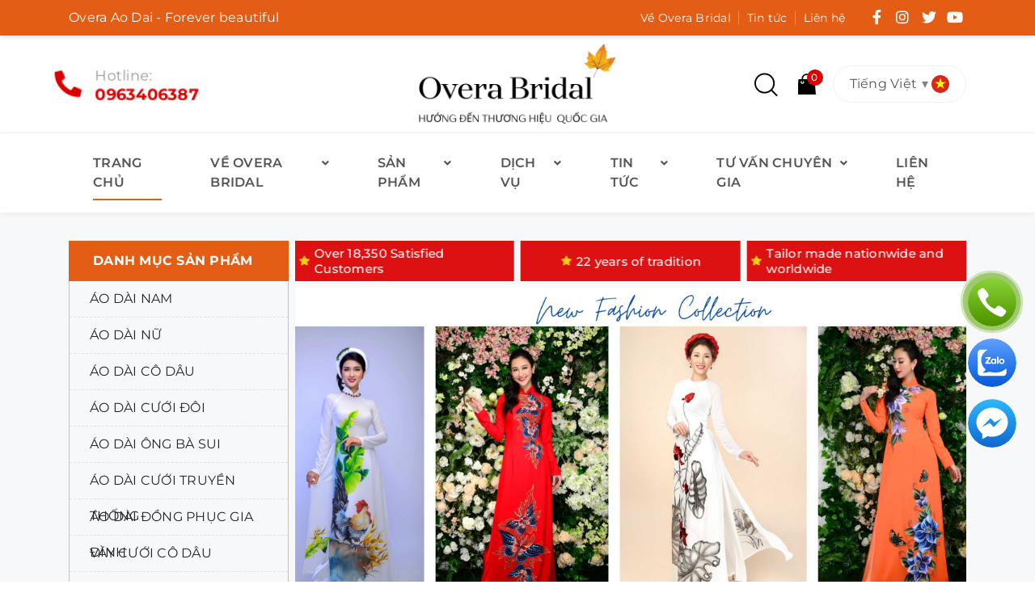

--- FILE ---
content_type: text/html; charset=UTF-8
request_url: https://overabridal.com/?add-to-cart=1036
body_size: 30800
content:
<!DOCTYPE html>
<html lang="vi" prefix="og: https://ogp.me/ns#" class="no-js">
	<head>
		<meta charset="UTF-8">
		<title>Trang chủ - Áo dài đám cưới hỏi Overa Bridal Hiền Minh</title>
			<style>img:is([sizes="auto" i], [sizes^="auto," i]) { contain-intrinsic-size: 3000px 1500px }</style>
	<link rel="alternate" href="https://overabridal.com/" hreflang="vi" />
<link rel="alternate" href="https://overabridal.com/en/" hreflang="en" />

<!-- Tối ưu hóa công cụ tìm kiếm bởi Rank Math PRO - https://rankmath.com/ -->
<meta name="robots" content="follow, index, max-snippet:-1, max-video-preview:-1, max-image-preview:large"/>
<link rel="canonical" href="https://overabridal.com/" />
<meta property="og:locale" content="vi_VN" />
<meta property="og:type" content="website" />
<meta property="og:title" content="Trang chủ - Áo dài đám cưới hỏi Overa Bridal Hiền Minh" />
<meta property="og:url" content="https://overabridal.com/" />
<meta property="og:site_name" content="Áo dài đám cưới hỏi Overa Bridal Hiền Minh" />
<meta property="article:published_time" content="2019-12-19T05:05:42+07:00" />
<meta name="twitter:card" content="summary_large_image" />
<meta name="twitter:title" content="Trang chủ - Áo dài đám cưới hỏi Overa Bridal Hiền Minh" />
<meta name="twitter:label1" content="Được viết bởi" />
<meta name="twitter:data1" content="admin" />
<meta name="twitter:label2" content="Thời gian để đọc" />
<meta name="twitter:data2" content="Chưa đến một phút" />
<script type="application/ld+json" class="rank-math-schema-pro">{"@context":"https://schema.org","@graph":[{"@type":"Organization","@id":"https://overabridal.com/#organization","name":"Domain Name","url":"https://overabridal.com"},{"@type":"WebSite","@id":"https://overabridal.com/#website","url":"https://overabridal.com","name":"\u00c1o d\u00e0i \u0111\u00e1m c\u01b0\u1edbi h\u1ecfi Overa Bridal Hi\u1ec1n Minh","publisher":{"@id":"https://overabridal.com/#organization"},"inLanguage":"vi","potentialAction":{"@type":"SearchAction","target":"https://overabridal.com/?s={search_term_string}","query-input":"required name=search_term_string"}},{"@type":"WebPage","@id":"https://overabridal.com/#webpage","url":"https://overabridal.com/","name":"Trang ch\u1ee7 - \u00c1o d\u00e0i \u0111\u00e1m c\u01b0\u1edbi h\u1ecfi Overa Bridal Hi\u1ec1n Minh","datePublished":"2019-12-19T05:05:42+07:00","dateModified":"2019-12-19T05:05:42+07:00","about":{"@id":"https://overabridal.com/#organization"},"isPartOf":{"@id":"https://overabridal.com/#website"},"inLanguage":"vi"},{"@type":"Person","@id":"https://overabridal.com/author/admin/","name":"admin","url":"https://overabridal.com/author/admin/","image":{"@type":"ImageObject","@id":"https://secure.gravatar.com/avatar/a3fee4d72b758b52c8681815c9de277044207177c7d4b9164f188b3a3ae1194d?s=96&amp;d=identicon&amp;r=g","url":"https://secure.gravatar.com/avatar/a3fee4d72b758b52c8681815c9de277044207177c7d4b9164f188b3a3ae1194d?s=96&amp;d=identicon&amp;r=g","caption":"admin","inLanguage":"vi"},"worksFor":{"@id":"https://overabridal.com/#organization"}},{"@type":"Article","headline":"Trang ch\u1ee7 - \u00c1o d\u00e0i \u0111\u00e1m c\u01b0\u1edbi h\u1ecfi Overa Bridal Hi\u1ec1n Minh","datePublished":"2019-12-19T05:05:42+07:00","dateModified":"2019-12-19T05:05:42+07:00","author":{"@id":"https://overabridal.com/author/admin/","name":"admin"},"publisher":{"@id":"https://overabridal.com/#organization"},"name":"Trang ch\u1ee7 - \u00c1o d\u00e0i \u0111\u00e1m c\u01b0\u1edbi h\u1ecfi Overa Bridal Hi\u1ec1n Minh","@id":"https://overabridal.com/#richSnippet","isPartOf":{"@id":"https://overabridal.com/#webpage"},"inLanguage":"vi","mainEntityOfPage":{"@id":"https://overabridal.com/#webpage"}}]}</script>
<!-- /Plugin SEO WordPress Rank Math -->

<link rel='stylesheet' id='wp-block-library-css' href='https://overabridal.com/wp-includes/css/dist/block-library/style.min.css?ver=6.8.3' type='text/css' media='all' />
<style id='classic-theme-styles-inline-css' type='text/css'>
/*! This file is auto-generated */
.wp-block-button__link{color:#fff;background-color:#32373c;border-radius:9999px;box-shadow:none;text-decoration:none;padding:calc(.667em + 2px) calc(1.333em + 2px);font-size:1.125em}.wp-block-file__button{background:#32373c;color:#fff;text-decoration:none}
</style>
<style id='safe-svg-svg-icon-style-inline-css' type='text/css'>
.safe-svg-cover{text-align:center}.safe-svg-cover .safe-svg-inside{display:inline-block;max-width:100%}.safe-svg-cover svg{height:100%;max-height:100%;max-width:100%;width:100%}

</style>
<style id='global-styles-inline-css' type='text/css'>
:root{--wp--preset--aspect-ratio--square: 1;--wp--preset--aspect-ratio--4-3: 4/3;--wp--preset--aspect-ratio--3-4: 3/4;--wp--preset--aspect-ratio--3-2: 3/2;--wp--preset--aspect-ratio--2-3: 2/3;--wp--preset--aspect-ratio--16-9: 16/9;--wp--preset--aspect-ratio--9-16: 9/16;--wp--preset--color--black: #000000;--wp--preset--color--cyan-bluish-gray: #abb8c3;--wp--preset--color--white: #ffffff;--wp--preset--color--pale-pink: #f78da7;--wp--preset--color--vivid-red: #cf2e2e;--wp--preset--color--luminous-vivid-orange: #ff6900;--wp--preset--color--luminous-vivid-amber: #fcb900;--wp--preset--color--light-green-cyan: #7bdcb5;--wp--preset--color--vivid-green-cyan: #00d084;--wp--preset--color--pale-cyan-blue: #8ed1fc;--wp--preset--color--vivid-cyan-blue: #0693e3;--wp--preset--color--vivid-purple: #9b51e0;--wp--preset--gradient--vivid-cyan-blue-to-vivid-purple: linear-gradient(135deg,rgba(6,147,227,1) 0%,rgb(155,81,224) 100%);--wp--preset--gradient--light-green-cyan-to-vivid-green-cyan: linear-gradient(135deg,rgb(122,220,180) 0%,rgb(0,208,130) 100%);--wp--preset--gradient--luminous-vivid-amber-to-luminous-vivid-orange: linear-gradient(135deg,rgba(252,185,0,1) 0%,rgba(255,105,0,1) 100%);--wp--preset--gradient--luminous-vivid-orange-to-vivid-red: linear-gradient(135deg,rgba(255,105,0,1) 0%,rgb(207,46,46) 100%);--wp--preset--gradient--very-light-gray-to-cyan-bluish-gray: linear-gradient(135deg,rgb(238,238,238) 0%,rgb(169,184,195) 100%);--wp--preset--gradient--cool-to-warm-spectrum: linear-gradient(135deg,rgb(74,234,220) 0%,rgb(151,120,209) 20%,rgb(207,42,186) 40%,rgb(238,44,130) 60%,rgb(251,105,98) 80%,rgb(254,248,76) 100%);--wp--preset--gradient--blush-light-purple: linear-gradient(135deg,rgb(255,206,236) 0%,rgb(152,150,240) 100%);--wp--preset--gradient--blush-bordeaux: linear-gradient(135deg,rgb(254,205,165) 0%,rgb(254,45,45) 50%,rgb(107,0,62) 100%);--wp--preset--gradient--luminous-dusk: linear-gradient(135deg,rgb(255,203,112) 0%,rgb(199,81,192) 50%,rgb(65,88,208) 100%);--wp--preset--gradient--pale-ocean: linear-gradient(135deg,rgb(255,245,203) 0%,rgb(182,227,212) 50%,rgb(51,167,181) 100%);--wp--preset--gradient--electric-grass: linear-gradient(135deg,rgb(202,248,128) 0%,rgb(113,206,126) 100%);--wp--preset--gradient--midnight: linear-gradient(135deg,rgb(2,3,129) 0%,rgb(40,116,252) 100%);--wp--preset--font-size--small: 13px;--wp--preset--font-size--medium: 20px;--wp--preset--font-size--large: 36px;--wp--preset--font-size--x-large: 42px;--wp--preset--spacing--20: 0.44rem;--wp--preset--spacing--30: 0.67rem;--wp--preset--spacing--40: 1rem;--wp--preset--spacing--50: 1.5rem;--wp--preset--spacing--60: 2.25rem;--wp--preset--spacing--70: 3.38rem;--wp--preset--spacing--80: 5.06rem;--wp--preset--shadow--natural: 6px 6px 9px rgba(0, 0, 0, 0.2);--wp--preset--shadow--deep: 12px 12px 50px rgba(0, 0, 0, 0.4);--wp--preset--shadow--sharp: 6px 6px 0px rgba(0, 0, 0, 0.2);--wp--preset--shadow--outlined: 6px 6px 0px -3px rgba(255, 255, 255, 1), 6px 6px rgba(0, 0, 0, 1);--wp--preset--shadow--crisp: 6px 6px 0px rgba(0, 0, 0, 1);}:where(.is-layout-flex){gap: 0.5em;}:where(.is-layout-grid){gap: 0.5em;}body .is-layout-flex{display: flex;}.is-layout-flex{flex-wrap: wrap;align-items: center;}.is-layout-flex > :is(*, div){margin: 0;}body .is-layout-grid{display: grid;}.is-layout-grid > :is(*, div){margin: 0;}:where(.wp-block-columns.is-layout-flex){gap: 2em;}:where(.wp-block-columns.is-layout-grid){gap: 2em;}:where(.wp-block-post-template.is-layout-flex){gap: 1.25em;}:where(.wp-block-post-template.is-layout-grid){gap: 1.25em;}.has-black-color{color: var(--wp--preset--color--black) !important;}.has-cyan-bluish-gray-color{color: var(--wp--preset--color--cyan-bluish-gray) !important;}.has-white-color{color: var(--wp--preset--color--white) !important;}.has-pale-pink-color{color: var(--wp--preset--color--pale-pink) !important;}.has-vivid-red-color{color: var(--wp--preset--color--vivid-red) !important;}.has-luminous-vivid-orange-color{color: var(--wp--preset--color--luminous-vivid-orange) !important;}.has-luminous-vivid-amber-color{color: var(--wp--preset--color--luminous-vivid-amber) !important;}.has-light-green-cyan-color{color: var(--wp--preset--color--light-green-cyan) !important;}.has-vivid-green-cyan-color{color: var(--wp--preset--color--vivid-green-cyan) !important;}.has-pale-cyan-blue-color{color: var(--wp--preset--color--pale-cyan-blue) !important;}.has-vivid-cyan-blue-color{color: var(--wp--preset--color--vivid-cyan-blue) !important;}.has-vivid-purple-color{color: var(--wp--preset--color--vivid-purple) !important;}.has-black-background-color{background-color: var(--wp--preset--color--black) !important;}.has-cyan-bluish-gray-background-color{background-color: var(--wp--preset--color--cyan-bluish-gray) !important;}.has-white-background-color{background-color: var(--wp--preset--color--white) !important;}.has-pale-pink-background-color{background-color: var(--wp--preset--color--pale-pink) !important;}.has-vivid-red-background-color{background-color: var(--wp--preset--color--vivid-red) !important;}.has-luminous-vivid-orange-background-color{background-color: var(--wp--preset--color--luminous-vivid-orange) !important;}.has-luminous-vivid-amber-background-color{background-color: var(--wp--preset--color--luminous-vivid-amber) !important;}.has-light-green-cyan-background-color{background-color: var(--wp--preset--color--light-green-cyan) !important;}.has-vivid-green-cyan-background-color{background-color: var(--wp--preset--color--vivid-green-cyan) !important;}.has-pale-cyan-blue-background-color{background-color: var(--wp--preset--color--pale-cyan-blue) !important;}.has-vivid-cyan-blue-background-color{background-color: var(--wp--preset--color--vivid-cyan-blue) !important;}.has-vivid-purple-background-color{background-color: var(--wp--preset--color--vivid-purple) !important;}.has-black-border-color{border-color: var(--wp--preset--color--black) !important;}.has-cyan-bluish-gray-border-color{border-color: var(--wp--preset--color--cyan-bluish-gray) !important;}.has-white-border-color{border-color: var(--wp--preset--color--white) !important;}.has-pale-pink-border-color{border-color: var(--wp--preset--color--pale-pink) !important;}.has-vivid-red-border-color{border-color: var(--wp--preset--color--vivid-red) !important;}.has-luminous-vivid-orange-border-color{border-color: var(--wp--preset--color--luminous-vivid-orange) !important;}.has-luminous-vivid-amber-border-color{border-color: var(--wp--preset--color--luminous-vivid-amber) !important;}.has-light-green-cyan-border-color{border-color: var(--wp--preset--color--light-green-cyan) !important;}.has-vivid-green-cyan-border-color{border-color: var(--wp--preset--color--vivid-green-cyan) !important;}.has-pale-cyan-blue-border-color{border-color: var(--wp--preset--color--pale-cyan-blue) !important;}.has-vivid-cyan-blue-border-color{border-color: var(--wp--preset--color--vivid-cyan-blue) !important;}.has-vivid-purple-border-color{border-color: var(--wp--preset--color--vivid-purple) !important;}.has-vivid-cyan-blue-to-vivid-purple-gradient-background{background: var(--wp--preset--gradient--vivid-cyan-blue-to-vivid-purple) !important;}.has-light-green-cyan-to-vivid-green-cyan-gradient-background{background: var(--wp--preset--gradient--light-green-cyan-to-vivid-green-cyan) !important;}.has-luminous-vivid-amber-to-luminous-vivid-orange-gradient-background{background: var(--wp--preset--gradient--luminous-vivid-amber-to-luminous-vivid-orange) !important;}.has-luminous-vivid-orange-to-vivid-red-gradient-background{background: var(--wp--preset--gradient--luminous-vivid-orange-to-vivid-red) !important;}.has-very-light-gray-to-cyan-bluish-gray-gradient-background{background: var(--wp--preset--gradient--very-light-gray-to-cyan-bluish-gray) !important;}.has-cool-to-warm-spectrum-gradient-background{background: var(--wp--preset--gradient--cool-to-warm-spectrum) !important;}.has-blush-light-purple-gradient-background{background: var(--wp--preset--gradient--blush-light-purple) !important;}.has-blush-bordeaux-gradient-background{background: var(--wp--preset--gradient--blush-bordeaux) !important;}.has-luminous-dusk-gradient-background{background: var(--wp--preset--gradient--luminous-dusk) !important;}.has-pale-ocean-gradient-background{background: var(--wp--preset--gradient--pale-ocean) !important;}.has-electric-grass-gradient-background{background: var(--wp--preset--gradient--electric-grass) !important;}.has-midnight-gradient-background{background: var(--wp--preset--gradient--midnight) !important;}.has-small-font-size{font-size: var(--wp--preset--font-size--small) !important;}.has-medium-font-size{font-size: var(--wp--preset--font-size--medium) !important;}.has-large-font-size{font-size: var(--wp--preset--font-size--large) !important;}.has-x-large-font-size{font-size: var(--wp--preset--font-size--x-large) !important;}
:where(.wp-block-post-template.is-layout-flex){gap: 1.25em;}:where(.wp-block-post-template.is-layout-grid){gap: 1.25em;}
:where(.wp-block-columns.is-layout-flex){gap: 2em;}:where(.wp-block-columns.is-layout-grid){gap: 2em;}
:root :where(.wp-block-pullquote){font-size: 1.5em;line-height: 1.6;}
</style>
<link rel='stylesheet' id='contact-form-7-css' href='https://overabridal.com/wp-content/plugins/contact-form-7/includes/css/styles.css?ver=6.0.6' type='text/css' media='all' />
<link rel='stylesheet' id='devvn-quickbuy-style-css' href='https://overabridal.com/wp-content/plugins/devvn-quick-buy/css/devvn-quick-buy.css?ver=2.2.0' type='text/css' media='all' />
<link rel='stylesheet' id='wcfa-css-css' href='https://overabridal.com/wp-content/plugins/devvn-woo-custom-filter-attribute/assets/css/devvn-wcfa-style.css?ver=1.0.0' type='text/css' media='all' />
<link rel='stylesheet' id='wcpa-datetime-css' href='https://overabridal.com/wp-content/plugins/woo-custom-product-addons-pro/assets/plugins/datetimepicker/jquery.datetimepicker.min.css?ver=4.1.7' type='text/css' media='all' />
<link rel='stylesheet' id='wcpa-colorpicker-css' href='https://overabridal.com/wp-content/plugins/woo-custom-product-addons-pro/assets/plugins/spectrum/spectrum.min.css?ver=4.1.7' type='text/css' media='all' />
<link rel='stylesheet' id='wcpa-frontend-css' href='https://overabridal.com/wp-content/plugins/woo-custom-product-addons-pro/assets/css/frontend.min.css?ver=4.1.7' type='text/css' media='all' />
<link rel='stylesheet' id='woocommerce-layout-css' href='https://overabridal.com/wp-content/plugins/woocommerce/assets/css/woocommerce-layout.css?ver=9.8.6' type='text/css' media='all' />
<link rel='stylesheet' id='woocommerce-smallscreen-css' href='https://overabridal.com/wp-content/plugins/woocommerce/assets/css/woocommerce-smallscreen.css?ver=9.8.6' type='text/css' media='only screen and (max-width: 768px)' />
<link rel='stylesheet' id='woocommerce-general-css' href='https://overabridal.com/wp-content/plugins/woocommerce/assets/css/woocommerce.css?ver=9.8.6' type='text/css' media='all' />
<style id='woocommerce-inline-inline-css' type='text/css'>
.woocommerce form .form-row .required { visibility: visible; }
</style>
<link rel='stylesheet' id='brands-styles-css' href='https://overabridal.com/wp-content/plugins/woocommerce/assets/css/brands.css?ver=9.8.6' type='text/css' media='all' />
<link rel='stylesheet' id='wp-pagenavi-css' href='https://overabridal.com/wp-content/plugins/wp-pagenavi/pagenavi-css.css?ver=2.70' type='text/css' media='all' />
<link rel='stylesheet' id='gca-column-styles-css' href='https://overabridal.com/wp-content/plugins/genesis-columns-advanced/css/gca-column-styles.css?ver=6.8.3' type='text/css' media='all' />
<link rel='stylesheet' id='woo-variation-gallery-slider-css' href='https://overabridal.com/wp-content/plugins/woo-variation-gallery/assets/css/slick.min.css?ver=1.8.1' type='text/css' media='all' />
<link rel='stylesheet' id='dashicons-css' href='https://overabridal.com/wp-includes/css/dashicons.min.css?ver=6.8.3' type='text/css' media='all' />
<link rel='stylesheet' id='woo-variation-gallery-css' href='https://overabridal.com/wp-content/plugins/woo-variation-gallery/assets/css/frontend.min.css?ver=1.2.9' type='text/css' media='all' />
<style id='woo-variation-gallery-inline-css' type='text/css'>
:root { --wvg-thumbnail-item-gap : 10px; --wvg-single-image-size : 600px; --wvg-gallery-width : 100%; --wvg-gallery-margin : 30px; } /* Default Width */ .woo-variation-product-gallery { max-width : 100% !important; } /* Medium Devices, Desktops */ /* Small Devices, Tablets */ @media only screen and (max-width : 768px) { .woo-variation-product-gallery { width : 720px; max-width : 100% !important; } } /* Extra Small Devices, Phones */ @media only screen and (max-width : 480px) { .woo-variation-product-gallery { width : 320px; max-width : 100% !important; } }
</style>
<link rel='stylesheet' id='woo-variation-gallery-theme-support-css' href='https://overabridal.com/wp-content/plugins/woo-variation-gallery/assets/css/theme-support.min.css?ver=1.2.9' type='text/css' media='all' />
<script type="text/template" id="tmpl-variation-template">
	<div class="woocommerce-variation-description">{{{ data.variation.variation_description }}}</div>
	<div class="woocommerce-variation-price">{{{ data.variation.price_html }}}</div>
	<div class="woocommerce-variation-availability">{{{ data.variation.availability_html }}}</div>
</script>
<script type="text/template" id="tmpl-unavailable-variation-template">
	<p>Rất tiếc, sản phẩm này hiện không tồn tại. Hãy chọn một phương thức kết hợp khác.</p>
</script>
<script type="text/javascript" src="https://overabridal.com/wp-includes/js/jquery/jquery.min.js?ver=3.7.1" id="jquery-core-js"></script>
<script type="text/javascript" src="https://overabridal.com/wp-includes/js/jquery/jquery-migrate.min.js?ver=3.4.1" id="jquery-migrate-js"></script>
<script type="text/javascript" src="https://overabridal.com/wp-includes/js/underscore.min.js?ver=1.13.7" id="underscore-js"></script>
<script type="text/javascript" id="wp-util-js-extra">
/* <![CDATA[ */
var _wpUtilSettings = {"ajax":{"url":"\/wp-admin\/admin-ajax.php"}};
/* ]]> */
</script>
<script type="text/javascript" src="https://overabridal.com/wp-includes/js/wp-util.min.js?ver=6.8.3" id="wp-util-js"></script>
<script type="text/javascript" src="https://overabridal.com/wp-content/plugins/woocommerce/assets/js/jquery-blockui/jquery.blockUI.min.js?ver=2.7.0-wc.9.8.6" id="jquery-blockui-js" data-wp-strategy="defer"></script>
<script type="text/javascript" id="wc-add-to-cart-js-extra">
/* <![CDATA[ */
var wc_add_to_cart_params = {"ajax_url":"\/wp-admin\/admin-ajax.php","wc_ajax_url":"\/?wc-ajax=%%endpoint%%","i18n_view_cart":"Xem gi\u1ecf h\u00e0ng","cart_url":"https:\/\/overabridal.com\/gio-hang\/","is_cart":"","cart_redirect_after_add":"yes"};
/* ]]> */
</script>
<script type="text/javascript" src="https://overabridal.com/wp-content/plugins/woocommerce/assets/js/frontend/add-to-cart.min.js?ver=9.8.6" id="wc-add-to-cart-js" defer="defer" data-wp-strategy="defer"></script>
<script type="text/javascript" src="https://overabridal.com/wp-content/plugins/woocommerce/assets/js/js-cookie/js.cookie.min.js?ver=2.1.4-wc.9.8.6" id="js-cookie-js" defer="defer" data-wp-strategy="defer"></script>
<script type="text/javascript" id="woocommerce-js-extra">
/* <![CDATA[ */
var woocommerce_params = {"ajax_url":"\/wp-admin\/admin-ajax.php","wc_ajax_url":"\/?wc-ajax=%%endpoint%%","i18n_password_show":"Hi\u1ec3n th\u1ecb m\u1eadt kh\u1ea9u","i18n_password_hide":"\u1ea8n m\u1eadt kh\u1ea9u"};
/* ]]> */
</script>
<script type="text/javascript" src="https://overabridal.com/wp-content/plugins/woocommerce/assets/js/frontend/woocommerce.min.js?ver=9.8.6" id="woocommerce-js" defer="defer" data-wp-strategy="defer"></script>

<meta name="google-site-verification" content="-YhKmBiUlqw4cvTSMTLh8PqtxptHfn9UbY8MUfMW39I" />
<link rel="canonical" href="https://overabridal.com/"/>	<noscript><style>.woocommerce-product-gallery{ opacity: 1 !important; }</style></noscript>
	<link rel="icon" href="https://overabridal.com/wp-content/uploads/2023/02/favicon-50x50.png" sizes="32x32" />
<link rel="icon" href="https://overabridal.com/wp-content/uploads/2023/02/favicon.png" sizes="192x192" />
<link rel="apple-touch-icon" href="https://overabridal.com/wp-content/uploads/2023/02/favicon.png" />
<meta name="msapplication-TileImage" content="https://overabridal.com/wp-content/uploads/2023/02/favicon.png" />
				<meta http-equiv="X-UA-Compatible" content="IE=edge,chrome=1">
		<meta name="viewport" content="width=device-width, initial-scale=1.0, maximum-scale=1.0, user-scalable=no" />
		<link rel="stylesheet" href="https://overabridal.com/wp-content/themes/themenamewoo/css/swiper-bundle.min.css">
		<link rel="stylesheet" href="https://overabridal.com/wp-content/themes/themenamewoo/css/all.css">
		<link rel="stylesheet" href="https://overabridal.com/wp-content/themes/themenamewoo/css/bootstrap.min.css">
		<link rel="stylesheet" href="https://overabridal.com/wp-content/themes/themenamewoo/css/jquery.fancybox.css">
		<link rel="stylesheet" href="https://overabridal.com/wp-content/themes/themenamewoo/style.css">
		<script src="https://overabridal.com/wp-content/themes/themenamewoo/js/jquery.min.js"></script>



		<!-- Meta Pixel Code -->
<script>
!function(f,b,e,v,n,t,s)
{if(f.fbq)return;n=f.fbq=function(){n.callMethod?
n.callMethod.apply(n,arguments):n.queue.push(arguments)};
if(!f._fbq)f._fbq=n;n.push=n;n.loaded=!0;n.version='2.0';
n.queue=[];t=b.createElement(e);t.async=!0;
t.src=v;s=b.getElementsByTagName(e)[0];
s.parentNode.insertBefore(t,s)}(window, document,'script',
'https://connect.facebook.net/en_US/fbevents.js');
fbq('init', '750153617767564');
fbq('track', 'PageView');
</script>
<noscript><img height="1" width="1" style="display:none"
src="https://www.facebook.com/tr?id=750153617767564&ev=PageView&noscript=1"
/></noscript>
<!-- End Meta Pixel Code -->	</head>
	<body data-rsssl=1 class="home wp-singular page-template page-template-home page-template-home-php page page-id-40 wp-theme-themenamewoo theme-themenamewoo woocommerce-no-js woo-variation-gallery-pro woo-variation-gallery woo-variation-gallery-theme-themenamewoo woo-variation-gallery-theme-child-themenamewoo">
				<header id="header">
						<h1 class="zek_sitename" style="display: none;">Áo dài đám cưới hỏi Overa Bridal Hiền Minh</h1>
						<div class="header_top header_bar">
				<div class="container">
					<div class="header_bar">
						<div class="row flex flex-center">
							<div class="col-md-6">
								<div class="welcome">
									<p>Overa Ao Dai - Forever beautiful</p>
								</div>
							</div>
							<div class="col-md-6">
								<div class="bar_right">
									<div class="menu_bar">
										<ul id="menu-menu-bar" class="clearfix"><li id="menu-item-560" class="menu-item menu-item-type-post_type menu-item-object-page menu-item-560 nav-item"><a class="nav-links"href="https://overabridal.com/ve-overa-bridal/">Về Overa Bridal</a></li>
<li id="menu-item-558" class="menu-item menu-item-type-taxonomy menu-item-object-category menu-item-558 nav-item"><a class="nav-links"href="https://overabridal.com/tin-tuc/">Tin tức</a></li>
<li id="menu-item-559" class="menu-item menu-item-type-post_type menu-item-object-page menu-item-559 nav-item"><a class="nav-links"href="https://overabridal.com/lien-he/">Liên hệ</a></li>
</ul>									</div>
									<div class="social_bar">
									    <a href="#"><i class="fab fa-facebook-f"></i></a>
									    <a href="#"><i class="fab fa-instagram"></i></a>
									    <a href="#"><i class="fab fa-twitter"></i></a>
									    <a href="#"><i class="fab fa-youtube"></i></a>
									</div>								
								</div>
							</div>
						</div>
					</div>
				</div>
			</div>
			<div class="header_main">
				<div class="container">
					<div class="row flex flex-center">
						<div class="col-md-4">
							<div class="head_hotline">
								<div class="icon">
									<i class="fas fa-phone-alt"></i>
								</div>
								<div class="cnt">
									<p>Hotline:</p>
									<a href="tel:0963406387">0963406387</a>
								</div>
							</div>
						</div>
						<div class="col-md-4">
							<div class="logo">
								<a href="https://overabridal.com" title="Áo dài đám cưới hỏi Overa Bridal Hiền Minh"><img src="https://overabridal.com/wp-content/uploads/2023/02/logo-overa.jpg" alt="Áo dài đám cưới hỏi Overa Bridal Hiền Minh"/><span style="display: none;">Áo dài đám cưới hỏi Overa Bridal Hiền Minh</span></a>
							</div>
						</div>
						<div class="col-md-4">
							<div class="search_cart clearfix">
								<div class="search_header">
									<div class="item_search">
										<a href="javascript:;"><svg width="40px" height="40px" viewBox="0 0 15 15" fill="none" xmlns="http://www.w3.org/2000/svg"><path d="M14.5 14.5L10.5 10.5M6.5 12.5C3.18629 12.5 0.5 9.81371 0.5 6.5C0.5 3.18629 3.18629 0.5 6.5 0.5C9.81371 0.5 12.5 3.18629 12.5 6.5C12.5 9.81371 9.81371 12.5 6.5 12.5Z" stroke="#000000"></path>
										</svg></a>
									</div>
								</div>
								<div class="head_cart">
									<a href="https://overabridal.com/gio-hang">
										<img src="https://overabridal.com/wp-content/themes/themenamewoo/images/icon-cart.svg" alt="Giỏ hàng">
										<span>0</span>
									</a>
									<div class="header_quickcart">
										

	<p class="woocommerce-mini-cart__empty-message">Chưa có sản phẩm trong giỏ hàng.</p>


									</div>
								</div>
								<div class="header_lang">
									<div class="box_lang">
										<ul id="menu-menu-lang" class="menu"><li id="menu-item-3168" class="pll-parent-menu-item menu-item menu-item-type-custom menu-item-object-custom menu-item-has-children menu-item-3168 nav-item"><a class="nav-links"href="#pll_switcher"><img src="[data-uri]" alt="" width="16" height="11" style="width: 16px; height: 11px;" /><span style="margin-left:0.3em;">Tiếng Việt</span></a>
<ul/ class="sub-menu" />
	<li id="menu-item-3168-vi" class="lang-item lang-item-694 lang-item-vi current-lang lang-item-first menu-item menu-item-type-custom menu-item-object-custom menu-item-home menu-item-3168-vi nav-item"><a class="nav-links"href="https://overabridal.com/" hreflang="vi" lang="vi"><img src="[data-uri]" alt="" width="16" height="11" style="width: 16px; height: 11px;" /><span style="margin-left:0.3em;">Tiếng Việt</span></a></li>
	<li id="menu-item-3168-en" class="lang-item lang-item-697 lang-item-en menu-item menu-item-type-custom menu-item-object-custom menu-item-3168-en nav-item"><a class="nav-links"href="https://overabridal.com/en/" hreflang="en-US" lang="en-US"><img src="[data-uri]" alt="" width="16" height="11" style="width: 16px; height: 11px;" /><span style="margin-left:0.3em;">English</span></a></li>
</ul>
</li>
</ul>									</div>
								</div>
							</div>
						</div>
					</div>
				</div>
			</div>

			<div class="block_search">
				<div class="button_close"><svg fill="#fff" width="22px" height="22px" viewBox="-6 -6 24 24" xmlns="http://www.w3.org/2000/svg" preserveAspectRatio="xMinYMin" class="jam jam-close"><path d="M7.314 5.9l3.535-3.536A1 1 0 1 0 9.435.95L5.899 4.485 2.364.95A1 1 0 1 0 .95 2.364l3.535 3.535L.95 9.435a1 1 0 1 0 1.414 1.414l3.535-3.535 3.536 3.535a1 1 0 1 0 1.414-1.414L7.314 5.899z"></path></svg></div>
				<div class="container">
					<div class="search_head">
						<form role="search" method="get" class="woocommerce-product-search" action="https://overabridal.com/">
	<label class="screen-reader-text" for="woocommerce-product-search-field-0">Tìm kiếm:</label>
	<input type="search" id="woocommerce-product-search-field-0" class="search-field" placeholder="Tìm sản phẩm&hellip;" value="" name="s" />
	<button type="submit" value="Tìm kiếm"><i class="far fa-search"></i></button>
	<input type="hidden" name="post_type" value="product" />
</form>
		
					</div>
				</div>	
			</div>



			<div class="header_menu head">
				<div class="container">
					<ul id="menu-menu-main" class="menu clearfix"><li id="menu-item-306" class="menu-item menu-item-type-post_type menu-item-object-page menu-item-home current-menu-item page_item page-item-40 current_page_item menu-item-306 nav-item"><a class="nav-links"href="https://overabridal.com/" aria-current="page">Trang chủ</a></li>
<li id="menu-item-63" class="menu-item menu-item-type-post_type menu-item-object-page menu-item-has-children menu-item-63 nav-item"><a class="nav-links"href="https://overabridal.com/ve-overa-bridal/">Về Overa Bridal</a>
<ul/ class="sub-menu" />
	<li id="menu-item-635" class="menu-item menu-item-type-post_type menu-item-object-page menu-item-635 nav-item"><a class="nav-links"href="https://overabridal.com/ve-overa-bridal/lich-lam-viec/">Lịch làm việc</a></li>
	<li id="menu-item-1899" class="menu-item menu-item-type-post_type menu-item-object-page menu-item-1899 nav-item"><a class="nav-links"href="https://overabridal.com/huong-dan-mua-hang/">Hướng dẫn mua hàng</a></li>
	<li id="menu-item-634" class="menu-item menu-item-type-post_type menu-item-object-page menu-item-privacy-policy menu-item-634 nav-item"><a class="nav-links"rel="privacy-policy" href="https://overabridal.com/ve-overa-bridal/chinh-sach-bao-hanh-doi-tra/">Chính sách bảo hành, đổi trả</a></li>
	<li id="menu-item-633" class="menu-item menu-item-type-post_type menu-item-object-page menu-item-633 nav-item"><a class="nav-links"href="https://overabridal.com/ve-overa-bridal/phuong-thuc-thanh-toan/">Phương thức thanh toán</a></li>
	<li id="menu-item-632" class="menu-item menu-item-type-post_type menu-item-object-page menu-item-632 nav-item"><a class="nav-links"href="https://overabridal.com/ve-overa-bridal/van-chuyen-va-dong-goi/">Vận chuyển và đóng gói</a></li>
</ul>
</li>
<li id="menu-item-308" class="menu-item menu-item-type-post_type menu-item-object-page menu-item-has-children menu-item-308 nav-item"><a class="nav-links"href="https://overabridal.com/san-pham/">Sản phẩm</a>
<ul/ class="sub-menu" />
	<li id="menu-item-576" class="menu-item menu-item-type-taxonomy menu-item-object-product_cat menu-item-576 nav-item"><a class="nav-links"href="https://overabridal.com/ao-dai-nam/">ÁO DÀI NAM</a></li>
	<li id="menu-item-662" class="menu-item menu-item-type-taxonomy menu-item-object-product_cat menu-item-662 nav-item"><a class="nav-links"href="https://overabridal.com/ao-dai-co-dau/">ÁO DÀI CÔ DÂU</a></li>
	<li id="menu-item-663" class="menu-item menu-item-type-taxonomy menu-item-object-product_cat menu-item-663 nav-item"><a class="nav-links"href="https://overabridal.com/ao-dai-cuoi-cap-doi/">ÁO DÀI CƯỚI ĐÔI</a></li>
	<li id="menu-item-664" class="menu-item menu-item-type-taxonomy menu-item-object-product_cat menu-item-664 nav-item"><a class="nav-links"href="https://overabridal.com/ao-dai-ong-ba-xui-gia/">ÁO DÀI ÔNG BÀ SUI</a></li>
	<li id="menu-item-665" class="menu-item menu-item-type-taxonomy menu-item-object-product_cat menu-item-665 nav-item"><a class="nav-links"href="https://overabridal.com/ao-dai-cuoi-truyen-thong/">ÁO DÀI CƯỚI TRUYỀN THỐNG</a></li>
	<li id="menu-item-666" class="menu-item menu-item-type-taxonomy menu-item-object-product_cat menu-item-666 nav-item"><a class="nav-links"href="https://overabridal.com/ao-dai-dong-phuc-gia-dinh/">ÁO DÀI ĐỒNG PHỤC GIA ĐÌNH</a></li>
	<li id="menu-item-668" class="menu-item menu-item-type-taxonomy menu-item-object-product_cat menu-item-668 nav-item"><a class="nav-links"href="https://overabridal.com/vay-cuoi-co-dau/">VÁY CƯỚI CÔ DÂU</a></li>
	<li id="menu-item-667" class="menu-item menu-item-type-taxonomy menu-item-object-product_cat menu-item-667 nav-item"><a class="nav-links"href="https://overabridal.com/veston-chu-re/">VESTON</a></li>
	<li id="menu-item-1898" class="menu-item menu-item-type-post_type menu-item-object-page menu-item-1898 nav-item"><a class="nav-links"href="https://overabridal.com/san-pham/phu-kien/">Phụ Kiện</a></li>
</ul>
</li>
<li id="menu-item-1904" class="menu-item menu-item-type-post_type menu-item-object-page menu-item-has-children menu-item-1904 nav-item"><a class="nav-links"href="https://overabridal.com/dich-vu/">Dịch vụ</a>
<ul/ class="sub-menu" />
	<li id="menu-item-1916" class="menu-item menu-item-type-post_type menu-item-object-page menu-item-1916 nav-item"><a class="nav-links"href="https://overabridal.com/dao-tao-kinh-doanh-thoi-trang-ao-dai/">Đào tạo kinh doanh thời trang áo dài</a></li>
	<li id="menu-item-1917" class="menu-item menu-item-type-post_type menu-item-object-page menu-item-1917 nav-item"><a class="nav-links"href="https://overabridal.com/may-do-veston-tai-nha-ha-noi/">May đo veston tại nhà ở Hà Nội</a></li>
	<li id="menu-item-1919" class="menu-item menu-item-type-post_type menu-item-object-page menu-item-1919 nav-item"><a class="nav-links"href="https://overabridal.com/may-do-ao-dai-tai-nha-o-ha-noi/">May đo áo dài tại nhà ở Hà Nội</a></li>
	<li id="menu-item-1926" class="menu-item menu-item-type-post_type menu-item-object-page menu-item-1926 nav-item"><a class="nav-links"href="https://overabridal.com/day-nghe-cat-may-thiet-ke-thoi-trang/">Dạy nghề cắt may thiết kế thời trang</a></li>
</ul>
</li>
<li id="menu-item-64" class="menu-item menu-item-type-taxonomy menu-item-object-category menu-item-has-children menu-item-64 nav-item"><a class="nav-links"href="https://overabridal.com/tin-tuc/">Tin tức</a>
<ul/ class="sub-menu" />
	<li id="menu-item-1932" class="menu-item menu-item-type-post_type menu-item-object-page menu-item-1932 nav-item"><a class="nav-links"href="https://overabridal.com/tuyen-dung-nhan-vien/">Tuyển dụng nhân viên</a></li>
	<li id="menu-item-1931" class="menu-item menu-item-type-post_type menu-item-object-page menu-item-1931 nav-item"><a class="nav-links"href="https://overabridal.com/tuyen-dai-li-cong-tac-vien/">Tuyển đại lí, cộng tác viên</a></li>
</ul>
</li>
<li id="menu-item-538" class="menu-item menu-item-type-post_type menu-item-object-page menu-item-has-children menu-item-538 nav-item"><a class="nav-links"href="https://overabridal.com/tu-van-chuyen-gia/">Tư vấn chuyên gia</a>
<ul/ class="sub-menu" />
	<li id="menu-item-631" class="menu-item menu-item-type-post_type menu-item-object-page menu-item-631 nav-item"><a class="nav-links"href="https://overabridal.com/tu-van-chuyen-gia/chon-vay-cuoi/">Chọn váy cưới</a></li>
	<li id="menu-item-630" class="menu-item menu-item-type-post_type menu-item-object-page menu-item-630 nav-item"><a class="nav-links"href="https://overabridal.com/tu-van-chuyen-gia/chon-ao-dai-nam/">Chọn áo dài nam</a></li>
	<li id="menu-item-629" class="menu-item menu-item-type-post_type menu-item-object-page menu-item-629 nav-item"><a class="nav-links"href="https://overabridal.com/tu-van-chuyen-gia/chon-ao-dai-nu/">Chọn áo dài nữ</a></li>
	<li id="menu-item-628" class="menu-item menu-item-type-post_type menu-item-object-page menu-item-628 nav-item"><a class="nav-links"href="https://overabridal.com/tu-van-chuyen-gia/chon-ao-dai-ba-xui/">Chọn áo dài bà xui</a></li>
	<li id="menu-item-627" class="menu-item menu-item-type-post_type menu-item-object-page menu-item-627 nav-item"><a class="nav-links"href="https://overabridal.com/tu-van-chuyen-gia/chon-ao-dai-an-hoi/">Chọn áo dài ăn hỏi</a></li>
	<li id="menu-item-626" class="menu-item menu-item-type-post_type menu-item-object-page menu-item-626 nav-item"><a class="nav-links"href="https://overabridal.com/tu-van-chuyen-gia/chon-ao-dai-tre-em/">Chọn áo dài trẻ em</a></li>
</ul>
</li>
<li id="menu-item-62" class="menu-item menu-item-type-post_type menu-item-object-page menu-item-62 nav-item"><a class="nav-links"href="https://overabridal.com/lien-he/">Liên hệ</a></li>
</ul>				</div>
			</div>
		</header>
		<div class="header_mobile">
			<header id="header_mb">
				<div class="header_main_mb head">
					<div class="container">
						<div class="row_flex">
							<div id="touch_menu" class="touch_menu">
								<span class="line"></span>
							</div>
							<div class="logo_mb">
								<a href="https://overabridal.com" title="Áo dài đám cưới hỏi Overa Bridal Hiền Minh"><img src="https://overabridal.com/wp-content/uploads/2023/02/logo-overa.jpg" alt="Áo dài đám cưới hỏi Overa Bridal Hiền Minh"/></a>
							</div>
							<div class="box_right cart_right">
								<a href="https://overabridal.com/gio-hang"><i class="fas fa-shopping-cart"></i></a>
							</div>
						</div>
					</div>
				</div>
				<div class="header_search_mb">
					<form role="search" method="get" class="searchform clearfix" action="https://overabridal.com/">
						<label class="screen-reader-text" for="woocommerce-product-search-field-0">Tìm kiếm:</label>
						<input type="search" id="woocommerce-product-search-field-0" class="search-field" placeholder="Tìm sản phẩm&hellip;" value="" name="s" />
						<button type="submit" value="Tìm kiếm" class="submit-input"><i class="fas fa-search"></i></button>
						<input type="hidden" name="post_type" value="product" />
					</form>
				</div>
			</header>
			<div id="menu_bar_mobile">
				<ul id="menu-menu-main-1" class="menu_mobile clearfix"><li class="menu-item menu-item-type-post_type menu-item-object-page menu-item-home current-menu-item page_item page-item-40 current_page_item menu-item-306 nav-item"><a class="nav-links"href="https://overabridal.com/" aria-current="page">Trang chủ</a></li>
<li class="menu-item menu-item-type-post_type menu-item-object-page menu-item-has-children menu-item-63 nav-item"><a class="nav-links"href="https://overabridal.com/ve-overa-bridal/">Về Overa Bridal</a>
<ul/ class="sub-menu" />
	<li class="menu-item menu-item-type-post_type menu-item-object-page menu-item-635 nav-item"><a class="nav-links"href="https://overabridal.com/ve-overa-bridal/lich-lam-viec/">Lịch làm việc</a></li>
	<li class="menu-item menu-item-type-post_type menu-item-object-page menu-item-1899 nav-item"><a class="nav-links"href="https://overabridal.com/huong-dan-mua-hang/">Hướng dẫn mua hàng</a></li>
	<li class="menu-item menu-item-type-post_type menu-item-object-page menu-item-privacy-policy menu-item-634 nav-item"><a class="nav-links"rel="privacy-policy" href="https://overabridal.com/ve-overa-bridal/chinh-sach-bao-hanh-doi-tra/">Chính sách bảo hành, đổi trả</a></li>
	<li class="menu-item menu-item-type-post_type menu-item-object-page menu-item-633 nav-item"><a class="nav-links"href="https://overabridal.com/ve-overa-bridal/phuong-thuc-thanh-toan/">Phương thức thanh toán</a></li>
	<li class="menu-item menu-item-type-post_type menu-item-object-page menu-item-632 nav-item"><a class="nav-links"href="https://overabridal.com/ve-overa-bridal/van-chuyen-va-dong-goi/">Vận chuyển và đóng gói</a></li>
</ul>
</li>
<li class="menu-item menu-item-type-post_type menu-item-object-page menu-item-has-children menu-item-308 nav-item"><a class="nav-links"href="https://overabridal.com/san-pham/">Sản phẩm</a>
<ul/ class="sub-menu" />
	<li class="menu-item menu-item-type-taxonomy menu-item-object-product_cat menu-item-576 nav-item"><a class="nav-links"href="https://overabridal.com/ao-dai-nam/">ÁO DÀI NAM</a></li>
	<li class="menu-item menu-item-type-taxonomy menu-item-object-product_cat menu-item-662 nav-item"><a class="nav-links"href="https://overabridal.com/ao-dai-co-dau/">ÁO DÀI CÔ DÂU</a></li>
	<li class="menu-item menu-item-type-taxonomy menu-item-object-product_cat menu-item-663 nav-item"><a class="nav-links"href="https://overabridal.com/ao-dai-cuoi-cap-doi/">ÁO DÀI CƯỚI ĐÔI</a></li>
	<li class="menu-item menu-item-type-taxonomy menu-item-object-product_cat menu-item-664 nav-item"><a class="nav-links"href="https://overabridal.com/ao-dai-ong-ba-xui-gia/">ÁO DÀI ÔNG BÀ SUI</a></li>
	<li class="menu-item menu-item-type-taxonomy menu-item-object-product_cat menu-item-665 nav-item"><a class="nav-links"href="https://overabridal.com/ao-dai-cuoi-truyen-thong/">ÁO DÀI CƯỚI TRUYỀN THỐNG</a></li>
	<li class="menu-item menu-item-type-taxonomy menu-item-object-product_cat menu-item-666 nav-item"><a class="nav-links"href="https://overabridal.com/ao-dai-dong-phuc-gia-dinh/">ÁO DÀI ĐỒNG PHỤC GIA ĐÌNH</a></li>
	<li class="menu-item menu-item-type-taxonomy menu-item-object-product_cat menu-item-668 nav-item"><a class="nav-links"href="https://overabridal.com/vay-cuoi-co-dau/">VÁY CƯỚI CÔ DÂU</a></li>
	<li class="menu-item menu-item-type-taxonomy menu-item-object-product_cat menu-item-667 nav-item"><a class="nav-links"href="https://overabridal.com/veston-chu-re/">VESTON</a></li>
	<li class="menu-item menu-item-type-post_type menu-item-object-page menu-item-1898 nav-item"><a class="nav-links"href="https://overabridal.com/san-pham/phu-kien/">Phụ Kiện</a></li>
</ul>
</li>
<li class="menu-item menu-item-type-post_type menu-item-object-page menu-item-has-children menu-item-1904 nav-item"><a class="nav-links"href="https://overabridal.com/dich-vu/">Dịch vụ</a>
<ul/ class="sub-menu" />
	<li class="menu-item menu-item-type-post_type menu-item-object-page menu-item-1916 nav-item"><a class="nav-links"href="https://overabridal.com/dao-tao-kinh-doanh-thoi-trang-ao-dai/">Đào tạo kinh doanh thời trang áo dài</a></li>
	<li class="menu-item menu-item-type-post_type menu-item-object-page menu-item-1917 nav-item"><a class="nav-links"href="https://overabridal.com/may-do-veston-tai-nha-ha-noi/">May đo veston tại nhà ở Hà Nội</a></li>
	<li class="menu-item menu-item-type-post_type menu-item-object-page menu-item-1919 nav-item"><a class="nav-links"href="https://overabridal.com/may-do-ao-dai-tai-nha-o-ha-noi/">May đo áo dài tại nhà ở Hà Nội</a></li>
	<li class="menu-item menu-item-type-post_type menu-item-object-page menu-item-1926 nav-item"><a class="nav-links"href="https://overabridal.com/day-nghe-cat-may-thiet-ke-thoi-trang/">Dạy nghề cắt may thiết kế thời trang</a></li>
</ul>
</li>
<li class="menu-item menu-item-type-taxonomy menu-item-object-category menu-item-has-children menu-item-64 nav-item"><a class="nav-links"href="https://overabridal.com/tin-tuc/">Tin tức</a>
<ul/ class="sub-menu" />
	<li class="menu-item menu-item-type-post_type menu-item-object-page menu-item-1932 nav-item"><a class="nav-links"href="https://overabridal.com/tuyen-dung-nhan-vien/">Tuyển dụng nhân viên</a></li>
	<li class="menu-item menu-item-type-post_type menu-item-object-page menu-item-1931 nav-item"><a class="nav-links"href="https://overabridal.com/tuyen-dai-li-cong-tac-vien/">Tuyển đại lí, cộng tác viên</a></li>
</ul>
</li>
<li class="menu-item menu-item-type-post_type menu-item-object-page menu-item-has-children menu-item-538 nav-item"><a class="nav-links"href="https://overabridal.com/tu-van-chuyen-gia/">Tư vấn chuyên gia</a>
<ul/ class="sub-menu" />
	<li class="menu-item menu-item-type-post_type menu-item-object-page menu-item-631 nav-item"><a class="nav-links"href="https://overabridal.com/tu-van-chuyen-gia/chon-vay-cuoi/">Chọn váy cưới</a></li>
	<li class="menu-item menu-item-type-post_type menu-item-object-page menu-item-630 nav-item"><a class="nav-links"href="https://overabridal.com/tu-van-chuyen-gia/chon-ao-dai-nam/">Chọn áo dài nam</a></li>
	<li class="menu-item menu-item-type-post_type menu-item-object-page menu-item-629 nav-item"><a class="nav-links"href="https://overabridal.com/tu-van-chuyen-gia/chon-ao-dai-nu/">Chọn áo dài nữ</a></li>
	<li class="menu-item menu-item-type-post_type menu-item-object-page menu-item-628 nav-item"><a class="nav-links"href="https://overabridal.com/tu-van-chuyen-gia/chon-ao-dai-ba-xui/">Chọn áo dài bà xui</a></li>
	<li class="menu-item menu-item-type-post_type menu-item-object-page menu-item-627 nav-item"><a class="nav-links"href="https://overabridal.com/tu-van-chuyen-gia/chon-ao-dai-an-hoi/">Chọn áo dài ăn hỏi</a></li>
	<li class="menu-item menu-item-type-post_type menu-item-object-page menu-item-626 nav-item"><a class="nav-links"href="https://overabridal.com/tu-van-chuyen-gia/chon-ao-dai-tre-em/">Chọn áo dài trẻ em</a></li>
</ul>
</li>
<li class="menu-item menu-item-type-post_type menu-item-object-page menu-item-62 nav-item"><a class="nav-links"href="https://overabridal.com/lien-he/">Liên hệ</a></li>
</ul>				<ul id="menu-menu-bar-1" class="menu_mobile menu_mobile2 clearfix"><li class="menu-item menu-item-type-post_type menu-item-object-page menu-item-560 nav-item"><a class="nav-links"href="https://overabridal.com/ve-overa-bridal/">Về Overa Bridal</a></li>
<li class="menu-item menu-item-type-taxonomy menu-item-object-category menu-item-558 nav-item"><a class="nav-links"href="https://overabridal.com/tin-tuc/">Tin tức</a></li>
<li class="menu-item menu-item-type-post_type menu-item-object-page menu-item-559 nav-item"><a class="nav-links"href="https://overabridal.com/lien-he/">Liên hệ</a></li>
</ul>			</div>
			<div class="line_dark"></div>
		</div><main id="main">
	<div class="top_home">
		<div class="container">
			<div class="row row4">
				<div class="col-md-3">
					<div class="menu_bar">
						<h3>Danh mục sản phẩm</h3>
						<ul id="menu-menu-danh-muc" class="menu clearfix"><li id="menu-item-638" class="menu-item menu-item-type-taxonomy menu-item-object-product_cat menu-item-638 nav-item"><a class="nav-links"href="https://overabridal.com/ao-dai-nam/">ÁO DÀI NAM</a></li>
<li id="menu-item-3187" class="menu-item menu-item-type-taxonomy menu-item-object-product_cat menu-item-3187 nav-item"><a class="nav-links"href="https://overabridal.com/ao-dai-nu/">ÁO DÀI NỮ</a></li>
<li id="menu-item-639" class="menu-item menu-item-type-taxonomy menu-item-object-product_cat menu-item-639 nav-item"><a class="nav-links"href="https://overabridal.com/ao-dai-co-dau/">ÁO DÀI CÔ DÂU</a></li>
<li id="menu-item-637" class="menu-item menu-item-type-taxonomy menu-item-object-product_cat menu-item-637 nav-item"><a class="nav-links"href="https://overabridal.com/ao-dai-cuoi-cap-doi/">ÁO DÀI CƯỚI ĐÔI</a></li>
<li id="menu-item-642" class="menu-item menu-item-type-taxonomy menu-item-object-product_cat menu-item-642 nav-item"><a class="nav-links"href="https://overabridal.com/ao-dai-ong-ba-xui-gia/">ÁO DÀI ÔNG BÀ SUI</a></li>
<li id="menu-item-640" class="menu-item menu-item-type-taxonomy menu-item-object-product_cat menu-item-640 nav-item"><a class="nav-links"href="https://overabridal.com/ao-dai-cuoi-truyen-thong/">ÁO DÀI CƯỚI TRUYỀN THỐNG</a></li>
<li id="menu-item-641" class="menu-item menu-item-type-taxonomy menu-item-object-product_cat menu-item-641 nav-item"><a class="nav-links"href="https://overabridal.com/ao-dai-dong-phuc-gia-dinh/">ÁO DÀI ĐỒNG PHỤC GIA ĐÌNH</a></li>
<li id="menu-item-643" class="menu-item menu-item-type-taxonomy menu-item-object-product_cat menu-item-643 nav-item"><a class="nav-links"href="https://overabridal.com/vay-cuoi-co-dau/">VÁY CƯỚI CÔ DÂU</a></li>
<li id="menu-item-644" class="menu-item menu-item-type-taxonomy menu-item-object-product_cat menu-item-644 nav-item"><a class="nav-links"href="https://overabridal.com/veston-chu-re/">VESTON</a></li>
</ul>					</div>
				</div>
				<div class="col-md-9">
															<div class="top_slider">
						<div class="slider_policy">
							<div class="swiper slider_policy">
								<div class="swiper-wrapper">
																		<div class="swiper-slide">
										<div class="item_policy">
											<a href="https://overabridal.com/ve-overa-bridal/phuong-thuc-thanh-toan/"><i class="fas fa-star"></i>Tailor made nationwide and worldwide </a>
										</div>
									</div>
									
																		<div class="swiper-slide">
										<div class="item_policy">
											<a href="https://overabridal.com/ve-overa-bridal/chinh-sach-bao-hanh-doi-tra/"><i class="fas fa-star"></i>Easy return and warranty</a>
										</div>
									</div>
									
																		<div class="swiper-slide">
										<div class="item_policy">
											<a href="https://overabridal.com/ve-overa-bridal/van-chuyen-va-dong-goi/"><i class="fas fa-star"></i>Over 18,350 Satisfied Customers</a>
										</div>
									</div>
									
																		<div class="swiper-slide">
										<div class="item_policy">
											<a href="https://overabridal.com/ve-overa-bridal/phuong-thuc-thanh-toan/"><i class="fas fa-star"></i>22 years of tradition</a>
										</div>
									</div>
									
																	</div>
							</div>
						</div>
					</div>
																				<div class="zek_home_banner slider_home">
						<div class="swiper mySwiper_home_banner">
							<div class="swiper-wrapper">
																<div class="swiper-slide">
									<div class="item">
										<a href="https://overabridal.com/ao-dai-cuoi-nu/"><img src="https://overabridal.com/wp-content/uploads/2023/05/ao-dai-cuoi-hoi-Overa-hien-Minh-4-scaled.jpg" alt="Banner Top 1"></a>
									</div>
								</div>
																<div class="swiper-slide">
									<div class="item">
										<a href="https://overabridal.com/ao-dai-cuoi-nam/"><img src="https://overabridal.com/wp-content/uploads/2023/05/ao-dai-cuoi-hoi-Overa-hien-Minh-13-scaled.jpg" alt="Banner Top 2"></a>
									</div>
								</div>
																<div class="swiper-slide">
									<div class="item">
										<a href="https://overabridal.com/ao-dai-cuoi-nu/"><img src="https://overabridal.com/wp-content/uploads/2023/05/ao-dai-cuoi-hoi-Overa-hien-Minh-5-scaled.jpg" alt="Banner Top 3"></a>
									</div>
								</div>
																<div class="swiper-slide">
									<div class="item">
										<a href="https://overabridal.com/ao-dai-cuoi-nam/"><img src="https://overabridal.com/wp-content/uploads/2023/05/ao-dai-cuoi-hoi-Overa-hien-Minh-9-scaled.jpg" alt="Banner Top 4"></a>
									</div>
								</div>
																<div class="swiper-slide">
									<div class="item">
										<a href="https://overabridal.com/ao-dai-cuoi-cap-doi/"><img src="https://overabridal.com/wp-content/uploads/2023/08/anh-bia-ao-dai-cuoi-1.jpg" alt="Banner Top 5"></a>
									</div>
								</div>
																<div class="swiper-slide">
									<div class="item">
										<a href="https://overabridal.com/ao-dai-cuoi-nu/"><img src="https://overabridal.com/wp-content/uploads/2023/05/ao-dai-cuoi-hoi-cho-co-dau-nu-170-1.jpg" alt="Banner Top 6"></a>
									</div>
								</div>
																<div class="swiper-slide">
									<div class="item">
										<a href="https://overabridal.com/ao-dai-cuoi-nam/"><img src="https://overabridal.com/wp-content/uploads/2023/05/ao-dai-cuoi-hoi-Overa-hien-Minh-12-scaled.jpg" alt="Banner Top 7"></a>
									</div>
								</div>
																<div class="swiper-slide">
									<div class="item">
										<a href="https://overabridal.com/ao-dai-dong-phuc-gia-dinh/"><img src="https://overabridal.com/wp-content/uploads/2023/05/ao-dai-cuoi-hoi-Overa-hien-Minh-7-scaled.jpg" alt="Banner Top 8"></a>
									</div>
								</div>
																<div class="swiper-slide">
									<div class="item">
										<a href="https://overabridal.com/ao-dai-cuoi-nam/"><img src="https://overabridal.com/wp-content/uploads/2023/08/anh-bia-ao-dai-cuoi-so-Overa-Hien-Minh.jpg" alt="Banner Top 9"></a>
									</div>
								</div>
																<div class="swiper-slide">
									<div class="item">
										<a href="https://overabridal.com/ao-dai-cuoi-nu/"><img src="https://overabridal.com/wp-content/uploads/2023/05/ao-dai-cuoi-hoi-Overa-hien-Minh-2-scaled.jpg" alt="Banner Top 10"></a>
									</div>
								</div>
																<div class="swiper-slide">
									<div class="item">
										<a href="https://overabridal.com/ao-dai-cuoi-cap-doi/"><img src="https://overabridal.com/wp-content/uploads/2023/05/ao-dai-cuoi-hoi-Overa-hien-Minh-17-scaled.jpg" alt="Banner Top 11"></a>
									</div>
								</div>
																<div class="swiper-slide">
									<div class="item">
										<a href="https://overabridal.com/ao-dai-cuoi-nu/"><img src="https://overabridal.com/wp-content/uploads/2023/05/anh-ao-dai-cuoi-co-dau-scaled.jpg" alt="Banner Top 12"></a>
									</div>
								</div>
																<div class="swiper-slide">
									<div class="item">
										<a href="https://overabridal.com/ao-dai-cuoi-nam/"><img src="https://overabridal.com/wp-content/uploads/2023/08/anh-bia-ao-dai-cuoi-nam-Overa-Hien-Minh.jpg" alt="Banner Top 13"></a>
									</div>
								</div>
															</div>
							<div class="swiper-button-next swiper_next swiper-button_next"><i class="fas fa-angle-right"></i></div>
							<div class="swiper-button-prev swiper_prev swiper-button_prev"><i class="fas fa-angle-left"></i></div>
						</div>
					</div>
									</div>
			</div>
		</div>
	</div>
		<div class="pro_home topsell_pro section_home">
		<div class="container">
			<div class="head_title">
				<h2><a href="https://overabridal.com/ao-dai-cuoi-cap-doi/">Ao dai is of great interest</a></h2>
				<p>Ao dai is of great interest</p>
				<div class="view_more"><a href="https://overabridal.com/ao-dai-cuoi-cap-doi/">Xem thêm</a></div>
			</div>
			<div class="list_pro">
				<div class="columns-4">
							          		          					<div class="item_pro">
						<div class="thumb_pro">
							<a href="https://overabridal.com/ao-dai-cuoi-hoi-mau-do-cho-co-dau-hoa-tiet-ket-cuom-sang-trong-tay-ong-loe/"><img width="1363" height="2048" src="https://overabridal.com/wp-content/uploads/2025/06/2-6.jpg" class="hover" alt="Áo dài cô dâu màu hồng Pastel hoạ tiết Song Hỷ đính kết sang trọng" decoding="async" fetchpriority="high" srcset="https://overabridal.com/wp-content/uploads/2025/06/2-6.jpg 1363w, https://overabridal.com/wp-content/uploads/2025/06/2-6-200x300.jpg 200w, https://overabridal.com/wp-content/uploads/2025/06/2-6-682x1024.jpg 682w, https://overabridal.com/wp-content/uploads/2025/06/2-6-768x1154.jpg 768w, https://overabridal.com/wp-content/uploads/2025/06/2-6-1022x1536.jpg 1022w, https://overabridal.com/wp-content/uploads/2025/06/2-6-600x902.jpg 600w" sizes="(max-width: 1363px) 100vw, 1363px" /><div class="img-2"><img width="1363" height="2048" src="https://overabridal.com/wp-content/uploads/2025/06/2-6.jpg" class="attachment-1 size-1" alt="Áo dài cô dâu màu hồng Pastel hoạ tiết Song Hỷ đính kết sang trọng" decoding="async" srcset="https://overabridal.com/wp-content/uploads/2025/06/2-6.jpg 1363w, https://overabridal.com/wp-content/uploads/2025/06/2-6-200x300.jpg 200w, https://overabridal.com/wp-content/uploads/2025/06/2-6-682x1024.jpg 682w, https://overabridal.com/wp-content/uploads/2025/06/2-6-768x1154.jpg 768w, https://overabridal.com/wp-content/uploads/2025/06/2-6-1022x1536.jpg 1022w, https://overabridal.com/wp-content/uploads/2025/06/2-6-600x902.jpg 600w" sizes="(max-width: 1363px) 100vw, 1363px" /></div></a>
						</div>
						<div class="cnt_pro">
							<h3><a href="https://overabridal.com/ao-dai-cuoi-hoi-mau-do-cho-co-dau-hoa-tiet-ket-cuom-sang-trong-tay-ong-loe/"> Áo dài cô dâu màu hồng Pastel hoạ tiết Song Hỷ đính kết sang trọng</a></h3>
							
	<div class="price"><span class="woocommerce-Price-amount amount"><bdi>1.800.000&nbsp;<span class="woocommerce-Price-currencySymbol">&#8363;</span></bdi></span></div>
						</div>
						<div class="icon_pro">
							<a href="https://overabridal.com/?add-to-cart=1464" class="cart_pro"><i class="fas fa-shopping-bag"></i></a>
							<a href="javascript:void(0);" class="devvn_buy_now devvn_buy_now_ajax buy_pro" data-id="1464"><i class="fal fa-search"></i></a>
						</div>
					</div>
										<div class="item_pro">
						<div class="thumb_pro">
							<a href="https://overabridal.com/ao-dai-cuoi-4-ta-theu-tay-mau-do-quan-trang-cho-co-dau-dam-cuoi-hoi/"><img width="1200" height="1800" src="https://overabridal.com/wp-content/uploads/2023/05/Ao-dai-Hien-Minh-0963.406.387-10.jpg" class="hover" alt="Áo dài nữ màu trắng nhẹ nhàng, thanh lịch" decoding="async" srcset="https://overabridal.com/wp-content/uploads/2023/05/Ao-dai-Hien-Minh-0963.406.387-10.jpg 1200w, https://overabridal.com/wp-content/uploads/2023/05/Ao-dai-Hien-Minh-0963.406.387-10-200x300.jpg 200w, https://overabridal.com/wp-content/uploads/2023/05/Ao-dai-Hien-Minh-0963.406.387-10-683x1024.jpg 683w, https://overabridal.com/wp-content/uploads/2023/05/Ao-dai-Hien-Minh-0963.406.387-10-768x1152.jpg 768w, https://overabridal.com/wp-content/uploads/2023/05/Ao-dai-Hien-Minh-0963.406.387-10-1024x1536.jpg 1024w, https://overabridal.com/wp-content/uploads/2023/05/Ao-dai-Hien-Minh-0963.406.387-10-600x900.jpg 600w" sizes="(max-width: 1200px) 100vw, 1200px" /><div class="img-2"><img width="667" height="1000" src="https://overabridal.com/wp-content/uploads/2025/06/dscf6898_6fa93f0db9e84dc6bd9f8c15c7951d35_1024x1024.webp" class="attachment-1 size-1" alt="Áo dài nữ màu trắng nhẹ nhàng, thanh lịch" decoding="async" srcset="https://overabridal.com/wp-content/uploads/2025/06/dscf6898_6fa93f0db9e84dc6bd9f8c15c7951d35_1024x1024.webp 667w, https://overabridal.com/wp-content/uploads/2025/06/dscf6898_6fa93f0db9e84dc6bd9f8c15c7951d35_1024x1024-200x300.webp 200w, https://overabridal.com/wp-content/uploads/2025/06/dscf6898_6fa93f0db9e84dc6bd9f8c15c7951d35_1024x1024-600x900.webp 600w" sizes="(max-width: 667px) 100vw, 667px" /></div></a>
						</div>
						<div class="cnt_pro">
							<h3><a href="https://overabridal.com/ao-dai-cuoi-4-ta-theu-tay-mau-do-quan-trang-cho-co-dau-dam-cuoi-hoi/"> Áo dài nữ màu trắng nhẹ nhàng, thanh lịch</a></h3>
							
	<div class="price"><span class="woocommerce-Price-amount amount"><bdi>1.400.000&nbsp;<span class="woocommerce-Price-currencySymbol">&#8363;</span></bdi></span></div>
						</div>
						<div class="icon_pro">
							<a href="https://overabridal.com/?add-to-cart=1368" class="cart_pro"><i class="fas fa-shopping-bag"></i></a>
							<a href="javascript:void(0);" class="devvn_buy_now devvn_buy_now_ajax buy_pro" data-id="1368"><i class="fal fa-search"></i></a>
						</div>
					</div>
										<div class="item_pro">
						<div class="thumb_pro">
							<a href="https://overabridal.com/ao-dai-cuoi-mau-hong-phan-patel-theu-cho-nu-dam-cuoi-hoi/"><img width="1366" height="2048" src="https://overabridal.com/wp-content/uploads/2023/05/1-A8.jpg" class="hover" alt="Áo dài cách tân nữ dáng suông màu kèm nhẹ nhàng, thanh lịch" decoding="async" srcset="https://overabridal.com/wp-content/uploads/2023/05/1-A8.jpg 1366w, https://overabridal.com/wp-content/uploads/2023/05/1-A8-200x300.jpg 200w, https://overabridal.com/wp-content/uploads/2023/05/1-A8-683x1024.jpg 683w, https://overabridal.com/wp-content/uploads/2023/05/1-A8-768x1151.jpg 768w, https://overabridal.com/wp-content/uploads/2023/05/1-A8-1025x1536.jpg 1025w, https://overabridal.com/wp-content/uploads/2023/05/1-A8-600x900.jpg 600w" sizes="(max-width: 1366px) 100vw, 1366px" /><div class="img-2"><img width="1366" height="2048" src="https://overabridal.com/wp-content/uploads/2023/05/1-A8.jpg" class="attachment-1 size-1" alt="Áo dài cách tân nữ dáng suông màu kèm nhẹ nhàng, thanh lịch" decoding="async" srcset="https://overabridal.com/wp-content/uploads/2023/05/1-A8.jpg 1366w, https://overabridal.com/wp-content/uploads/2023/05/1-A8-200x300.jpg 200w, https://overabridal.com/wp-content/uploads/2023/05/1-A8-683x1024.jpg 683w, https://overabridal.com/wp-content/uploads/2023/05/1-A8-768x1151.jpg 768w, https://overabridal.com/wp-content/uploads/2023/05/1-A8-1025x1536.jpg 1025w, https://overabridal.com/wp-content/uploads/2023/05/1-A8-600x900.jpg 600w" sizes="(max-width: 1366px) 100vw, 1366px" /></div></a>
						</div>
						<div class="cnt_pro">
							<h3><a href="https://overabridal.com/ao-dai-cuoi-mau-hong-phan-patel-theu-cho-nu-dam-cuoi-hoi/"> Áo dài cách tân nữ dáng suông màu kèm nhẹ nhàng, thanh lịch</a></h3>
							
	<div class="price"><span class="woocommerce-Price-amount amount"><bdi>1.400.000&nbsp;<span class="woocommerce-Price-currencySymbol">&#8363;</span></bdi></span></div>
						</div>
						<div class="icon_pro">
							<a href="https://overabridal.com/?add-to-cart=1349" class="cart_pro"><i class="fas fa-shopping-bag"></i></a>
							<a href="javascript:void(0);" class="devvn_buy_now devvn_buy_now_ajax buy_pro" data-id="1349"><i class="fal fa-search"></i></a>
						</div>
					</div>
										<div class="item_pro">
						<div class="thumb_pro">
							<a href="https://overabridal.com/ao-dai-cach-tan-nu-mau-hong-phan-pastel-hoa-tiet-theu-tay-copy/"><img width="1331" height="2048" src="https://overabridal.com/wp-content/uploads/2023/05/ao-dai-cuoi-hoi-cho-co-dau-nu-215.jpg" class="hover" alt="Áo dài cách tân nữ màu hồng phấn pastel họa tiết thêu tay" decoding="async" srcset="https://overabridal.com/wp-content/uploads/2023/05/ao-dai-cuoi-hoi-cho-co-dau-nu-215.jpg 1331w, https://overabridal.com/wp-content/uploads/2023/05/ao-dai-cuoi-hoi-cho-co-dau-nu-215-195x300.jpg 195w, https://overabridal.com/wp-content/uploads/2023/05/ao-dai-cuoi-hoi-cho-co-dau-nu-215-666x1024.jpg 666w, https://overabridal.com/wp-content/uploads/2023/05/ao-dai-cuoi-hoi-cho-co-dau-nu-215-768x1182.jpg 768w, https://overabridal.com/wp-content/uploads/2023/05/ao-dai-cuoi-hoi-cho-co-dau-nu-215-998x1536.jpg 998w, https://overabridal.com/wp-content/uploads/2023/05/ao-dai-cuoi-hoi-cho-co-dau-nu-215-600x923.jpg 600w" sizes="(max-width: 1331px) 100vw, 1331px" /><div class="img-2"><img width="1340" height="2048" src="https://overabridal.com/wp-content/uploads/2023/05/ao-dai-cuoi-hoi-cho-co-dau-nu-213.jpg" class="attachment-1 size-1" alt="Áo dài cách tân nữ màu hồng phấn pastel họa tiết thêu tay" decoding="async" srcset="https://overabridal.com/wp-content/uploads/2023/05/ao-dai-cuoi-hoi-cho-co-dau-nu-213.jpg 1340w, https://overabridal.com/wp-content/uploads/2023/05/ao-dai-cuoi-hoi-cho-co-dau-nu-213-196x300.jpg 196w, https://overabridal.com/wp-content/uploads/2023/05/ao-dai-cuoi-hoi-cho-co-dau-nu-213-670x1024.jpg 670w, https://overabridal.com/wp-content/uploads/2023/05/ao-dai-cuoi-hoi-cho-co-dau-nu-213-768x1174.jpg 768w, https://overabridal.com/wp-content/uploads/2023/05/ao-dai-cuoi-hoi-cho-co-dau-nu-213-1005x1536.jpg 1005w, https://overabridal.com/wp-content/uploads/2023/05/ao-dai-cuoi-hoi-cho-co-dau-nu-213-600x917.jpg 600w" sizes="(max-width: 1340px) 100vw, 1340px" /></div></a>
						</div>
						<div class="cnt_pro">
							<h3><a href="https://overabridal.com/ao-dai-cach-tan-nu-mau-hong-phan-pastel-hoa-tiet-theu-tay-copy/"> Áo dài cách tân nữ màu hồng phấn pastel họa tiết thêu tay</a></h3>
							
	<div class="price"><del aria-hidden="true"><span class="woocommerce-Price-amount amount"><bdi>2.950.000&nbsp;<span class="woocommerce-Price-currencySymbol">&#8363;</span></bdi></span></del> <span class="screen-reader-text">Giá gốc là: 2.950.000&nbsp;&#8363;.</span><ins aria-hidden="true"><span class="woocommerce-Price-amount amount"><bdi>2.350.000&nbsp;<span class="woocommerce-Price-currencySymbol">&#8363;</span></bdi></span></ins><span class="screen-reader-text">Giá hiện tại là: 2.350.000&nbsp;&#8363;.</span></div>
						</div>
						<div class="icon_pro">
							<a href="https://overabridal.com/?add-to-cart=1314" class="cart_pro"><i class="fas fa-shopping-bag"></i></a>
							<a href="javascript:void(0);" class="devvn_buy_now devvn_buy_now_ajax buy_pro" data-id="1314"><i class="fal fa-search"></i></a>
						</div>
					</div>
										<div class="item_pro">
						<div class="thumb_pro">
							<a href="https://overabridal.com/ao-dai-cuoi-hoi-cho-co-dau-mau-hong-theu-hoa-quan-vang/"><img width="1365" height="2048" src="https://overabridal.com/wp-content/uploads/2023/05/298269933_430136475800026_1074001056058112649_n.jpg" class="hover" alt="Áo dài cưới hỏi cho cô dâu màu hồng thêu hoa quần vàng" decoding="async" srcset="https://overabridal.com/wp-content/uploads/2023/05/298269933_430136475800026_1074001056058112649_n.jpg 1365w, https://overabridal.com/wp-content/uploads/2023/05/298269933_430136475800026_1074001056058112649_n-200x300.jpg 200w, https://overabridal.com/wp-content/uploads/2023/05/298269933_430136475800026_1074001056058112649_n-683x1024.jpg 683w, https://overabridal.com/wp-content/uploads/2023/05/298269933_430136475800026_1074001056058112649_n-768x1152.jpg 768w, https://overabridal.com/wp-content/uploads/2023/05/298269933_430136475800026_1074001056058112649_n-1024x1536.jpg 1024w, https://overabridal.com/wp-content/uploads/2023/05/298269933_430136475800026_1074001056058112649_n-600x900.jpg 600w" sizes="(max-width: 1365px) 100vw, 1365px" /><div class="img-2"><img width="1365" height="2048" src="https://overabridal.com/wp-content/uploads/2023/05/298339959_430136462466694_8865918449757771601_n.jpg" class="attachment-1 size-1" alt="Áo dài cưới hỏi cho cô dâu màu hồng thêu hoa quần vàng" decoding="async" srcset="https://overabridal.com/wp-content/uploads/2023/05/298339959_430136462466694_8865918449757771601_n.jpg 1365w, https://overabridal.com/wp-content/uploads/2023/05/298339959_430136462466694_8865918449757771601_n-200x300.jpg 200w, https://overabridal.com/wp-content/uploads/2023/05/298339959_430136462466694_8865918449757771601_n-683x1024.jpg 683w, https://overabridal.com/wp-content/uploads/2023/05/298339959_430136462466694_8865918449757771601_n-768x1152.jpg 768w, https://overabridal.com/wp-content/uploads/2023/05/298339959_430136462466694_8865918449757771601_n-1024x1536.jpg 1024w, https://overabridal.com/wp-content/uploads/2023/05/298339959_430136462466694_8865918449757771601_n-600x900.jpg 600w" sizes="(max-width: 1365px) 100vw, 1365px" /></div></a>
						</div>
						<div class="cnt_pro">
							<h3><a href="https://overabridal.com/ao-dai-cuoi-hoi-cho-co-dau-mau-hong-theu-hoa-quan-vang/"> Áo dài cưới hỏi cho cô dâu màu hồng thêu hoa quần vàng</a></h3>
							
	<div class="price"><del aria-hidden="true"><span class="woocommerce-Price-amount amount"><bdi>2.800.000&nbsp;<span class="woocommerce-Price-currencySymbol">&#8363;</span></bdi></span></del> <span class="screen-reader-text">Giá gốc là: 2.800.000&nbsp;&#8363;.</span><ins aria-hidden="true"><span class="woocommerce-Price-amount amount"><bdi>2.250.000&nbsp;<span class="woocommerce-Price-currencySymbol">&#8363;</span></bdi></span></ins><span class="screen-reader-text">Giá hiện tại là: 2.250.000&nbsp;&#8363;.</span></div>
						</div>
						<div class="icon_pro">
							<a href="https://overabridal.com/?add-to-cart=1245" class="cart_pro"><i class="fas fa-shopping-bag"></i></a>
							<a href="javascript:void(0);" class="devvn_buy_now devvn_buy_now_ajax buy_pro" data-id="1245"><i class="fal fa-search"></i></a>
						</div>
					</div>
										<div class="item_pro">
						<div class="thumb_pro">
							<a href="https://overabridal.com/ao-dai-cuoi-hoi-don-gian-cho-chu-re-mau-trang-hoa-tiet-ve-tay/"><img width="1080" height="1080" src="https://overabridal.com/wp-content/uploads/2023/04/ao-dai-nam-mau-trang-136.jpg" class="hover" alt="Áo dài cưới hỏi đơn giản cho chú rể màu trắng họa tiết vẽ tay" decoding="async" srcset="https://overabridal.com/wp-content/uploads/2023/04/ao-dai-nam-mau-trang-136.jpg 1080w, https://overabridal.com/wp-content/uploads/2023/04/ao-dai-nam-mau-trang-136-300x300.jpg 300w, https://overabridal.com/wp-content/uploads/2023/04/ao-dai-nam-mau-trang-136-1024x1024.jpg 1024w, https://overabridal.com/wp-content/uploads/2023/04/ao-dai-nam-mau-trang-136-150x150.jpg 150w, https://overabridal.com/wp-content/uploads/2023/04/ao-dai-nam-mau-trang-136-768x768.jpg 768w, https://overabridal.com/wp-content/uploads/2023/04/ao-dai-nam-mau-trang-136-600x600.jpg 600w, https://overabridal.com/wp-content/uploads/2023/04/ao-dai-nam-mau-trang-136-100x100.jpg 100w, https://overabridal.com/wp-content/uploads/2023/04/ao-dai-nam-mau-trang-136-50x50.jpg 50w" sizes="(max-width: 1080px) 100vw, 1080px" /><div class="img-2"><img width="1080" height="1080" src="https://overabridal.com/wp-content/uploads/2023/04/ao-dai-nam-mau-trang-136.jpg" class="attachment-1 size-1" alt="Áo dài cưới hỏi đơn giản cho chú rể màu trắng họa tiết vẽ tay" decoding="async" srcset="https://overabridal.com/wp-content/uploads/2023/04/ao-dai-nam-mau-trang-136.jpg 1080w, https://overabridal.com/wp-content/uploads/2023/04/ao-dai-nam-mau-trang-136-300x300.jpg 300w, https://overabridal.com/wp-content/uploads/2023/04/ao-dai-nam-mau-trang-136-1024x1024.jpg 1024w, https://overabridal.com/wp-content/uploads/2023/04/ao-dai-nam-mau-trang-136-150x150.jpg 150w, https://overabridal.com/wp-content/uploads/2023/04/ao-dai-nam-mau-trang-136-768x768.jpg 768w, https://overabridal.com/wp-content/uploads/2023/04/ao-dai-nam-mau-trang-136-600x600.jpg 600w, https://overabridal.com/wp-content/uploads/2023/04/ao-dai-nam-mau-trang-136-100x100.jpg 100w, https://overabridal.com/wp-content/uploads/2023/04/ao-dai-nam-mau-trang-136-50x50.jpg 50w" sizes="(max-width: 1080px) 100vw, 1080px" /></div></a>
						</div>
						<div class="cnt_pro">
							<h3><a href="https://overabridal.com/ao-dai-cuoi-hoi-don-gian-cho-chu-re-mau-trang-hoa-tiet-ve-tay/"> Áo dài cưới hỏi đơn giản cho chú rể màu trắng họa tiết vẽ tay</a></h3>
							
	<div class="price"><del aria-hidden="true"><span class="woocommerce-Price-amount amount"><bdi>1.800.000&nbsp;<span class="woocommerce-Price-currencySymbol">&#8363;</span></bdi></span></del> <span class="screen-reader-text">Giá gốc là: 1.800.000&nbsp;&#8363;.</span><ins aria-hidden="true"><span class="woocommerce-Price-amount amount"><bdi>1.350.000&nbsp;<span class="woocommerce-Price-currencySymbol">&#8363;</span></bdi></span></ins><span class="screen-reader-text">Giá hiện tại là: 1.350.000&nbsp;&#8363;.</span></div>
						</div>
						<div class="icon_pro">
							<a href="https://overabridal.com/?add-to-cart=1111" class="cart_pro"><i class="fas fa-shopping-bag"></i></a>
							<a href="javascript:void(0);" class="devvn_buy_now devvn_buy_now_ajax buy_pro" data-id="1111"><i class="fal fa-search"></i></a>
						</div>
					</div>
										<div class="item_pro">
						<div class="thumb_pro">
							<a href="https://overabridal.com/ao-dai-cuoi-hoi-cho-co-dau-chu-re-mau-trang-hoa-tiet-ve-tay/"><img width="853" height="1280" src="https://overabridal.com/wp-content/uploads/2023/04/ao-dai-nam-mau-trang-60.jpg" class="hover" alt="Áo dài cưới hỏi cho cô dâu chú rể màu trắng họa tiết vẽ tay" decoding="async" srcset="https://overabridal.com/wp-content/uploads/2023/04/ao-dai-nam-mau-trang-60.jpg 853w, https://overabridal.com/wp-content/uploads/2023/04/ao-dai-nam-mau-trang-60-200x300.jpg 200w, https://overabridal.com/wp-content/uploads/2023/04/ao-dai-nam-mau-trang-60-682x1024.jpg 682w, https://overabridal.com/wp-content/uploads/2023/04/ao-dai-nam-mau-trang-60-768x1152.jpg 768w, https://overabridal.com/wp-content/uploads/2023/04/ao-dai-nam-mau-trang-60-600x900.jpg 600w" sizes="(max-width: 853px) 100vw, 853px" /><div class="img-2"><img width="1080" height="1080" src="https://overabridal.com/wp-content/uploads/2023/04/ao-dai-nam-mau-trang-136.jpg" class="attachment-1 size-1" alt="Áo dài cưới hỏi cho cô dâu chú rể màu trắng họa tiết vẽ tay" decoding="async" srcset="https://overabridal.com/wp-content/uploads/2023/04/ao-dai-nam-mau-trang-136.jpg 1080w, https://overabridal.com/wp-content/uploads/2023/04/ao-dai-nam-mau-trang-136-300x300.jpg 300w, https://overabridal.com/wp-content/uploads/2023/04/ao-dai-nam-mau-trang-136-1024x1024.jpg 1024w, https://overabridal.com/wp-content/uploads/2023/04/ao-dai-nam-mau-trang-136-150x150.jpg 150w, https://overabridal.com/wp-content/uploads/2023/04/ao-dai-nam-mau-trang-136-768x768.jpg 768w, https://overabridal.com/wp-content/uploads/2023/04/ao-dai-nam-mau-trang-136-600x600.jpg 600w, https://overabridal.com/wp-content/uploads/2023/04/ao-dai-nam-mau-trang-136-100x100.jpg 100w, https://overabridal.com/wp-content/uploads/2023/04/ao-dai-nam-mau-trang-136-50x50.jpg 50w" sizes="(max-width: 1080px) 100vw, 1080px" /></div></a>
						</div>
						<div class="cnt_pro">
							<h3><a href="https://overabridal.com/ao-dai-cuoi-hoi-cho-co-dau-chu-re-mau-trang-hoa-tiet-ve-tay/"> Áo dài cưới hỏi cho cô dâu chú rể màu trắng họa tiết vẽ tay</a></h3>
							
	<div class="price"><del aria-hidden="true"><span class="woocommerce-Price-amount amount"><bdi>3.800.000&nbsp;<span class="woocommerce-Price-currencySymbol">&#8363;</span></bdi></span></del> <span class="screen-reader-text">Giá gốc là: 3.800.000&nbsp;&#8363;.</span><ins aria-hidden="true"><span class="woocommerce-Price-amount amount"><bdi>3.350.000&nbsp;<span class="woocommerce-Price-currencySymbol">&#8363;</span></bdi></span></ins><span class="screen-reader-text">Giá hiện tại là: 3.350.000&nbsp;&#8363;.</span></div>
						</div>
						<div class="icon_pro">
							<a href="https://overabridal.com/?add-to-cart=1077" class="cart_pro"><i class="fas fa-shopping-bag"></i></a>
							<a href="javascript:void(0);" class="devvn_buy_now devvn_buy_now_ajax buy_pro" data-id="1077"><i class="fal fa-search"></i></a>
						</div>
					</div>
										<div class="item_pro">
						<div class="thumb_pro">
							<a href="https://overabridal.com/ao-dai-cach-tan-nam-mau-do-do-hoa-tiet-ve-tay/"><img width="564" height="846" src="https://overabridal.com/wp-content/uploads/2023/04/7930f9fbbd130ef241977cb5de88b153.jpg" class="hover" alt="Áo dài cách tân nam màu đỏ đô họa tiết vẽ tay" decoding="async" srcset="https://overabridal.com/wp-content/uploads/2023/04/7930f9fbbd130ef241977cb5de88b153.jpg 564w, https://overabridal.com/wp-content/uploads/2023/04/7930f9fbbd130ef241977cb5de88b153-200x300.jpg 200w" sizes="(max-width: 564px) 100vw, 564px" /><div class="img-2"><img width="2048" height="2048" src="https://overabridal.com/wp-content/uploads/2023/04/ao-dai-nam-mau-do-14.jpg" class="attachment-1 size-1" alt="Áo dài cách tân nam màu đỏ đô họa tiết vẽ tay" decoding="async" srcset="https://overabridal.com/wp-content/uploads/2023/04/ao-dai-nam-mau-do-14.jpg 2048w, https://overabridal.com/wp-content/uploads/2023/04/ao-dai-nam-mau-do-14-300x300.jpg 300w, https://overabridal.com/wp-content/uploads/2023/04/ao-dai-nam-mau-do-14-1024x1024.jpg 1024w, https://overabridal.com/wp-content/uploads/2023/04/ao-dai-nam-mau-do-14-150x150.jpg 150w, https://overabridal.com/wp-content/uploads/2023/04/ao-dai-nam-mau-do-14-768x768.jpg 768w, https://overabridal.com/wp-content/uploads/2023/04/ao-dai-nam-mau-do-14-1536x1536.jpg 1536w, https://overabridal.com/wp-content/uploads/2023/04/ao-dai-nam-mau-do-14-600x600.jpg 600w, https://overabridal.com/wp-content/uploads/2023/04/ao-dai-nam-mau-do-14-100x100.jpg 100w, https://overabridal.com/wp-content/uploads/2023/04/ao-dai-nam-mau-do-14-50x50.jpg 50w" sizes="(max-width: 2048px) 100vw, 2048px" /></div></a>
						</div>
						<div class="cnt_pro">
							<h3><a href="https://overabridal.com/ao-dai-cach-tan-nam-mau-do-do-hoa-tiet-ve-tay/"> Áo dài cách tân nam màu đỏ đô họa tiết vẽ tay</a></h3>
							
	<div class="price"><del aria-hidden="true"><span class="woocommerce-Price-amount amount"><bdi>1.800.000&nbsp;<span class="woocommerce-Price-currencySymbol">&#8363;</span></bdi></span></del> <span class="screen-reader-text">Giá gốc là: 1.800.000&nbsp;&#8363;.</span><ins aria-hidden="true"><span class="woocommerce-Price-amount amount"><bdi>1.350.000&nbsp;<span class="woocommerce-Price-currencySymbol">&#8363;</span></bdi></span></ins><span class="screen-reader-text">Giá hiện tại là: 1.350.000&nbsp;&#8363;.</span></div>
						</div>
						<div class="icon_pro">
							<a href="https://overabridal.com/?add-to-cart=927" class="cart_pro"><i class="fas fa-shopping-bag"></i></a>
							<a href="javascript:void(0);" class="devvn_buy_now devvn_buy_now_ajax buy_pro" data-id="927"><i class="fal fa-search"></i></a>
						</div>
					</div>
										<div class="item_pro">
						<div class="thumb_pro">
							<a href="https://overabridal.com/ao-dai-cuoi-cho-chu-re-hoa-tiet-dinh-da-long-cong/"><img width="1412" height="2048" src="https://overabridal.com/wp-content/uploads/2023/04/ao-dai-nam-mau-do-108.jpg" class="" alt="Áo dài cưới cho chú rể họa tiết đính đá lông công" decoding="async" srcset="https://overabridal.com/wp-content/uploads/2023/04/ao-dai-nam-mau-do-108.jpg 1412w, https://overabridal.com/wp-content/uploads/2023/04/ao-dai-nam-mau-do-108-207x300.jpg 207w, https://overabridal.com/wp-content/uploads/2023/04/ao-dai-nam-mau-do-108-706x1024.jpg 706w, https://overabridal.com/wp-content/uploads/2023/04/ao-dai-nam-mau-do-108-768x1114.jpg 768w, https://overabridal.com/wp-content/uploads/2023/04/ao-dai-nam-mau-do-108-1059x1536.jpg 1059w, https://overabridal.com/wp-content/uploads/2023/04/ao-dai-nam-mau-do-108-600x870.jpg 600w" sizes="(max-width: 1412px) 100vw, 1412px" /></a>
						</div>
						<div class="cnt_pro">
							<h3><a href="https://overabridal.com/ao-dai-cuoi-cho-chu-re-hoa-tiet-dinh-da-long-cong/"> Áo dài cưới cho chú rể họa tiết đính đá lông công</a></h3>
							
	<div class="price"><del aria-hidden="true"><span class="woocommerce-Price-amount amount"><bdi>1.800.000&nbsp;<span class="woocommerce-Price-currencySymbol">&#8363;</span></bdi></span></del> <span class="screen-reader-text">Giá gốc là: 1.800.000&nbsp;&#8363;.</span><ins aria-hidden="true"><span class="woocommerce-Price-amount amount"><bdi>1.300.000&nbsp;<span class="woocommerce-Price-currencySymbol">&#8363;</span></bdi></span></ins><span class="screen-reader-text">Giá hiện tại là: 1.300.000&nbsp;&#8363;.</span></div>
						</div>
						<div class="icon_pro">
							<a href="https://overabridal.com/?add-to-cart=924" class="cart_pro"><i class="fas fa-shopping-bag"></i></a>
							<a href="javascript:void(0);" class="devvn_buy_now devvn_buy_now_ajax buy_pro" data-id="924"><i class="fal fa-search"></i></a>
						</div>
					</div>
										<div class="item_pro">
						<div class="thumb_pro">
							<a href="https://overabridal.com/ao-dai-cuoi-hoi-mau-do-cho-co-dau-chu-re-1-cap-ao/"><img width="1365" height="2048" src="https://overabridal.com/wp-content/uploads/2023/04/ao-dai-nam-mau-do-177.jpg" class="hover" alt="Áo dài cưới hỏi màu đỏ cho cô dâu chú rể" decoding="async" srcset="https://overabridal.com/wp-content/uploads/2023/04/ao-dai-nam-mau-do-177.jpg 1365w, https://overabridal.com/wp-content/uploads/2023/04/ao-dai-nam-mau-do-177-200x300.jpg 200w, https://overabridal.com/wp-content/uploads/2023/04/ao-dai-nam-mau-do-177-683x1024.jpg 683w, https://overabridal.com/wp-content/uploads/2023/04/ao-dai-nam-mau-do-177-768x1152.jpg 768w, https://overabridal.com/wp-content/uploads/2023/04/ao-dai-nam-mau-do-177-1024x1536.jpg 1024w, https://overabridal.com/wp-content/uploads/2023/04/ao-dai-nam-mau-do-177-600x900.jpg 600w" sizes="(max-width: 1365px) 100vw, 1365px" /><div class="img-2"><img width="2048" height="2048" src="https://overabridal.com/wp-content/uploads/2023/04/ao-dai-nam-mau-do-55.jpg" class="attachment-1 size-1" alt="Áo dài cưới hỏi màu đỏ cho cô dâu chú rể" decoding="async" srcset="https://overabridal.com/wp-content/uploads/2023/04/ao-dai-nam-mau-do-55.jpg 2048w, https://overabridal.com/wp-content/uploads/2023/04/ao-dai-nam-mau-do-55-300x300.jpg 300w, https://overabridal.com/wp-content/uploads/2023/04/ao-dai-nam-mau-do-55-1024x1024.jpg 1024w, https://overabridal.com/wp-content/uploads/2023/04/ao-dai-nam-mau-do-55-150x150.jpg 150w, https://overabridal.com/wp-content/uploads/2023/04/ao-dai-nam-mau-do-55-768x768.jpg 768w, https://overabridal.com/wp-content/uploads/2023/04/ao-dai-nam-mau-do-55-1536x1536.jpg 1536w, https://overabridal.com/wp-content/uploads/2023/04/ao-dai-nam-mau-do-55-600x600.jpg 600w, https://overabridal.com/wp-content/uploads/2023/04/ao-dai-nam-mau-do-55-100x100.jpg 100w, https://overabridal.com/wp-content/uploads/2023/04/ao-dai-nam-mau-do-55-50x50.jpg 50w" sizes="(max-width: 2048px) 100vw, 2048px" /></div></a>
						</div>
						<div class="cnt_pro">
							<h3><a href="https://overabridal.com/ao-dai-cuoi-hoi-mau-do-cho-co-dau-chu-re-1-cap-ao/"> Áo dài cưới hỏi màu đỏ cho cô dâu chú rể</a></h3>
							
	<div class="price"><span class="woocommerce-Price-amount amount"><bdi>3.500.000&nbsp;<span class="woocommerce-Price-currencySymbol">&#8363;</span></bdi></span></div>
						</div>
						<div class="icon_pro">
							<a href="https://overabridal.com/?add-to-cart=871" class="cart_pro"><i class="fas fa-shopping-bag"></i></a>
							<a href="javascript:void(0);" class="devvn_buy_now devvn_buy_now_ajax buy_pro" data-id="871"><i class="fal fa-search"></i></a>
						</div>
					</div>
					            		 
				</div>
			</div>
		</div>
	</div>
		

			<div class="pro_home promain_home section_home">
		<div class="container">
			<div class="head_title">
				<h2><a href="https://overabridal.com/san-pham">Bride and groom ao dai</a></h2>
				<p>Beautiful and luxurious wedding dresses for brides and grooms</p>
				<ul class="tab_pro clearfix">
									    <li class="active ">
												<a data-toggle="tab" href="#0a0">Wedding dress for men</a>
										    </li>
				    				    <li class=" ">
												<a data-toggle="tab" href="#1a0">Wedding dress for women</a>
										    </li>
				    				</ul>
			</div>
			<div class="banner_pro">
				<a class="hv_mouse" href="https://overabridal.com/san-pham"><img src="https://overabridal.com/wp-content/uploads/2023/05/456767.jpg" alt="banner sản phẩm"></a>
			</div>
			<div class="box_prohome">
				<div class="tab-content">
									    <div id="0a0" class="tab-pane fade in active">
						<div class="list_pro">
							<div class="columns-4">
																<div class="item_pro">
									<div class="thumb_pro">
										<a href="https://overabridal.com/ao-dai-nam-mau-trang-cao-cap-hoa-tiet-ve/"><img width="1365" height="2048" src="https://overabridal.com/wp-content/uploads/2025/04/ao-dai-nam-trang-hoa-tiet2.jpg" class="hover" alt="Áo dài nam màu trắng cao cấp hoạ tiết vẽ" decoding="async" srcset="https://overabridal.com/wp-content/uploads/2025/04/ao-dai-nam-trang-hoa-tiet2.jpg 1365w, https://overabridal.com/wp-content/uploads/2025/04/ao-dai-nam-trang-hoa-tiet2-200x300.jpg 200w, https://overabridal.com/wp-content/uploads/2025/04/ao-dai-nam-trang-hoa-tiet2-683x1024.jpg 683w, https://overabridal.com/wp-content/uploads/2025/04/ao-dai-nam-trang-hoa-tiet2-768x1152.jpg 768w, https://overabridal.com/wp-content/uploads/2025/04/ao-dai-nam-trang-hoa-tiet2-1024x1536.jpg 1024w, https://overabridal.com/wp-content/uploads/2025/04/ao-dai-nam-trang-hoa-tiet2-600x900.jpg 600w" sizes="(max-width: 1365px) 100vw, 1365px" /><div class="img-2"><img width="1365" height="2048" src="https://overabridal.com/wp-content/uploads/2025/04/ao-dai-nam-trang-hoa-tiet2.jpg" class="attachment-1 size-1" alt="Áo dài nam màu trắng cao cấp hoạ tiết vẽ" decoding="async" srcset="https://overabridal.com/wp-content/uploads/2025/04/ao-dai-nam-trang-hoa-tiet2.jpg 1365w, https://overabridal.com/wp-content/uploads/2025/04/ao-dai-nam-trang-hoa-tiet2-200x300.jpg 200w, https://overabridal.com/wp-content/uploads/2025/04/ao-dai-nam-trang-hoa-tiet2-683x1024.jpg 683w, https://overabridal.com/wp-content/uploads/2025/04/ao-dai-nam-trang-hoa-tiet2-768x1152.jpg 768w, https://overabridal.com/wp-content/uploads/2025/04/ao-dai-nam-trang-hoa-tiet2-1024x1536.jpg 1024w, https://overabridal.com/wp-content/uploads/2025/04/ao-dai-nam-trang-hoa-tiet2-600x900.jpg 600w" sizes="(max-width: 1365px) 100vw, 1365px" /></div></a>
									</div>
									<div class="cnt_pro">
										<h3><a href="https://overabridal.com/ao-dai-nam-mau-trang-cao-cap-hoa-tiet-ve/"> Áo dài nam màu trắng cao cấp hoạ tiết vẽ</a></h3>
										
	<div class="price"><span class="woocommerce-Price-amount amount"><bdi>1.350.000&nbsp;<span class="woocommerce-Price-currencySymbol">&#8363;</span></bdi></span></div>
									</div>
									<div class="icon_pro">
										<a href="https://overabridal.com/?add-to-cart=3096" class="cart_pro"><i class="fas fa-shopping-bag"></i></a>
										<a href="javascript:void(0);" class="devvn_buy_now devvn_buy_now_ajax buy_pro" data-id="3096"><i class="fal fa-search"></i></a>
									</div>
								</div>
																<div class="item_pro">
									<div class="thumb_pro">
										<a href="https://overabridal.com/ao-dai-cach-tan-nam-mau-trang-hoa-tiet-hoa-sen/"><img width="1465" height="2048" src="https://overabridal.com/wp-content/uploads/2025/04/2025-ao-nam-hoa-sen-1.jpg" class="hover" alt="Áo dài cách tân nam màu trắng hoạ tiết Hoa sen" decoding="async" srcset="https://overabridal.com/wp-content/uploads/2025/04/2025-ao-nam-hoa-sen-1.jpg 1465w, https://overabridal.com/wp-content/uploads/2025/04/2025-ao-nam-hoa-sen-1-215x300.jpg 215w, https://overabridal.com/wp-content/uploads/2025/04/2025-ao-nam-hoa-sen-1-733x1024.jpg 733w, https://overabridal.com/wp-content/uploads/2025/04/2025-ao-nam-hoa-sen-1-768x1074.jpg 768w, https://overabridal.com/wp-content/uploads/2025/04/2025-ao-nam-hoa-sen-1-1099x1536.jpg 1099w, https://overabridal.com/wp-content/uploads/2025/04/2025-ao-nam-hoa-sen-1-600x839.jpg 600w" sizes="(max-width: 1465px) 100vw, 1465px" /><div class="img-2"><img width="1465" height="2048" src="https://overabridal.com/wp-content/uploads/2025/04/2025-ao-nam-hoa-sen-1.jpg" class="attachment-1 size-1" alt="Áo dài cách tân nam màu trắng hoạ tiết Hoa sen" decoding="async" srcset="https://overabridal.com/wp-content/uploads/2025/04/2025-ao-nam-hoa-sen-1.jpg 1465w, https://overabridal.com/wp-content/uploads/2025/04/2025-ao-nam-hoa-sen-1-215x300.jpg 215w, https://overabridal.com/wp-content/uploads/2025/04/2025-ao-nam-hoa-sen-1-733x1024.jpg 733w, https://overabridal.com/wp-content/uploads/2025/04/2025-ao-nam-hoa-sen-1-768x1074.jpg 768w, https://overabridal.com/wp-content/uploads/2025/04/2025-ao-nam-hoa-sen-1-1099x1536.jpg 1099w, https://overabridal.com/wp-content/uploads/2025/04/2025-ao-nam-hoa-sen-1-600x839.jpg 600w" sizes="(max-width: 1465px) 100vw, 1465px" /></div></a>
									</div>
									<div class="cnt_pro">
										<h3><a href="https://overabridal.com/ao-dai-cach-tan-nam-mau-trang-hoa-tiet-hoa-sen/"> Áo dài cách tân nam màu trắng hoạ tiết Hoa sen</a></h3>
										
	<div class="price"><span class="woocommerce-Price-amount amount"><bdi>1.350.000&nbsp;<span class="woocommerce-Price-currencySymbol">&#8363;</span></bdi></span></div>
									</div>
									<div class="icon_pro">
										<a href="https://overabridal.com/?add-to-cart=3095" class="cart_pro"><i class="fas fa-shopping-bag"></i></a>
										<a href="javascript:void(0);" class="devvn_buy_now devvn_buy_now_ajax buy_pro" data-id="3095"><i class="fal fa-search"></i></a>
									</div>
								</div>
																<div class="item_pro">
									<div class="thumb_pro">
										<a href="https://overabridal.com/ao-dai-nam-gam-trang-thanh-lich-tinh-khoi-day-phong-do/"><img width="1220" height="1280" src="https://overabridal.com/wp-content/uploads/2025/04/ao-gam-2025.jpg" class="hover" alt="Áo Dài Nam Gấm Trắng – Thanh Lịch, Tinh Khôi &amp; Đầy Phong Độ" decoding="async" srcset="https://overabridal.com/wp-content/uploads/2025/04/ao-gam-2025.jpg 1220w, https://overabridal.com/wp-content/uploads/2025/04/ao-gam-2025-286x300.jpg 286w, https://overabridal.com/wp-content/uploads/2025/04/ao-gam-2025-976x1024.jpg 976w, https://overabridal.com/wp-content/uploads/2025/04/ao-gam-2025-768x806.jpg 768w, https://overabridal.com/wp-content/uploads/2025/04/ao-gam-2025-600x630.jpg 600w" sizes="(max-width: 1220px) 100vw, 1220px" /><div class="img-2"><img width="1220" height="1280" src="https://overabridal.com/wp-content/uploads/2025/04/ao-gam-2025.jpg" class="attachment-1 size-1" alt="Áo Dài Nam Gấm Trắng – Thanh Lịch, Tinh Khôi &amp; Đầy Phong Độ" decoding="async" srcset="https://overabridal.com/wp-content/uploads/2025/04/ao-gam-2025.jpg 1220w, https://overabridal.com/wp-content/uploads/2025/04/ao-gam-2025-286x300.jpg 286w, https://overabridal.com/wp-content/uploads/2025/04/ao-gam-2025-976x1024.jpg 976w, https://overabridal.com/wp-content/uploads/2025/04/ao-gam-2025-768x806.jpg 768w, https://overabridal.com/wp-content/uploads/2025/04/ao-gam-2025-600x630.jpg 600w" sizes="(max-width: 1220px) 100vw, 1220px" /></div></a>
									</div>
									<div class="cnt_pro">
										<h3><a href="https://overabridal.com/ao-dai-nam-gam-trang-thanh-lich-tinh-khoi-day-phong-do/"> Áo Dài Nam Gấm Trắng – Thanh Lịch, Tinh Khôi &#038; Đầy Phong Độ</a></h3>
										
	<div class="price"><span class="woocommerce-Price-amount amount"><bdi>1.300.000&nbsp;<span class="woocommerce-Price-currencySymbol">&#8363;</span></bdi></span></div>
									</div>
									<div class="icon_pro">
										<a href="https://overabridal.com/?add-to-cart=3092" class="cart_pro"><i class="fas fa-shopping-bag"></i></a>
										<a href="javascript:void(0);" class="devvn_buy_now devvn_buy_now_ajax buy_pro" data-id="3092"><i class="fal fa-search"></i></a>
									</div>
								</div>
																<div class="item_pro">
									<div class="thumb_pro">
										<a href="https://overabridal.com/ao-dai-cach-tan-nam-mau-xanh/"><img width="810" height="1280" src="https://overabridal.com/wp-content/uploads/2025/04/z4859956943881_0b6efdd2a838802cc355bb102d42db0e.jpg" class="" alt="Áo dài cách tân nam màu xanh" decoding="async" srcset="https://overabridal.com/wp-content/uploads/2025/04/z4859956943881_0b6efdd2a838802cc355bb102d42db0e.jpg 810w, https://overabridal.com/wp-content/uploads/2025/04/z4859956943881_0b6efdd2a838802cc355bb102d42db0e-190x300.jpg 190w, https://overabridal.com/wp-content/uploads/2025/04/z4859956943881_0b6efdd2a838802cc355bb102d42db0e-648x1024.jpg 648w, https://overabridal.com/wp-content/uploads/2025/04/z4859956943881_0b6efdd2a838802cc355bb102d42db0e-768x1214.jpg 768w, https://overabridal.com/wp-content/uploads/2025/04/z4859956943881_0b6efdd2a838802cc355bb102d42db0e-600x948.jpg 600w" sizes="(max-width: 810px) 100vw, 810px" /></a>
									</div>
									<div class="cnt_pro">
										<h3><a href="https://overabridal.com/ao-dai-cach-tan-nam-mau-xanh/"> Áo dài cách tân nam màu xanh</a></h3>
										
	<div class="price"><span class="woocommerce-Price-amount amount"><bdi>1.350.000&nbsp;<span class="woocommerce-Price-currencySymbol">&#8363;</span></bdi></span></div>
									</div>
									<div class="icon_pro">
										<a href="https://overabridal.com/?add-to-cart=3091" class="cart_pro"><i class="fas fa-shopping-bag"></i></a>
										<a href="javascript:void(0);" class="devvn_buy_now devvn_buy_now_ajax buy_pro" data-id="3091"><i class="fal fa-search"></i></a>
									</div>
								</div>
																<div class="item_pro">
									<div class="thumb_pro">
										<a href="https://overabridal.com/ao-dai-nam-mau-do-tron-cao-cap/"><img width="1361" height="2048" src="https://overabridal.com/wp-content/uploads/2025/04/58.jpg" class="hover" alt="Áo dài nam màu đỏ trơn cao cấp" decoding="async" srcset="https://overabridal.com/wp-content/uploads/2025/04/58.jpg 1361w, https://overabridal.com/wp-content/uploads/2025/04/58-199x300.jpg 199w, https://overabridal.com/wp-content/uploads/2025/04/58-681x1024.jpg 681w, https://overabridal.com/wp-content/uploads/2025/04/58-768x1156.jpg 768w, https://overabridal.com/wp-content/uploads/2025/04/58-1021x1536.jpg 1021w, https://overabridal.com/wp-content/uploads/2025/04/58-600x903.jpg 600w" sizes="(max-width: 1361px) 100vw, 1361px" /><div class="img-2"><img width="1361" height="2048" src="https://overabridal.com/wp-content/uploads/2025/04/58.jpg" class="attachment-1 size-1" alt="Áo dài nam màu đỏ trơn cao cấp" decoding="async" srcset="https://overabridal.com/wp-content/uploads/2025/04/58.jpg 1361w, https://overabridal.com/wp-content/uploads/2025/04/58-199x300.jpg 199w, https://overabridal.com/wp-content/uploads/2025/04/58-681x1024.jpg 681w, https://overabridal.com/wp-content/uploads/2025/04/58-768x1156.jpg 768w, https://overabridal.com/wp-content/uploads/2025/04/58-1021x1536.jpg 1021w, https://overabridal.com/wp-content/uploads/2025/04/58-600x903.jpg 600w" sizes="(max-width: 1361px) 100vw, 1361px" /></div></a>
									</div>
									<div class="cnt_pro">
										<h3><a href="https://overabridal.com/ao-dai-nam-mau-do-tron-cao-cap/"> Áo dài nam màu đỏ trơn cao cấp</a></h3>
										
	<div class="price"><span class="woocommerce-Price-amount amount"><bdi>1.200.000&nbsp;<span class="woocommerce-Price-currencySymbol">&#8363;</span></bdi></span></div>
									</div>
									<div class="icon_pro">
										<a href="https://overabridal.com/?add-to-cart=3090" class="cart_pro"><i class="fas fa-shopping-bag"></i></a>
										<a href="javascript:void(0);" class="devvn_buy_now devvn_buy_now_ajax buy_pro" data-id="3090"><i class="fal fa-search"></i></a>
									</div>
								</div>
																<div class="item_pro">
									<div class="thumb_pro">
										<a href="https://overabridal.com/3087/"><img width="1465" height="2048" src="https://overabridal.com/wp-content/uploads/2025/04/HMN-24.jpg" class="hover" alt="" decoding="async" srcset="https://overabridal.com/wp-content/uploads/2025/04/HMN-24.jpg 1465w, https://overabridal.com/wp-content/uploads/2025/04/HMN-24-215x300.jpg 215w, https://overabridal.com/wp-content/uploads/2025/04/HMN-24-733x1024.jpg 733w, https://overabridal.com/wp-content/uploads/2025/04/HMN-24-768x1074.jpg 768w, https://overabridal.com/wp-content/uploads/2025/04/HMN-24-1099x1536.jpg 1099w, https://overabridal.com/wp-content/uploads/2025/04/HMN-24-600x839.jpg 600w" sizes="(max-width: 1465px) 100vw, 1465px" /><div class="img-2"><img width="1465" height="2048" src="https://overabridal.com/wp-content/uploads/2025/04/HMN-24.jpg" class="attachment-1 size-1" alt="" decoding="async" srcset="https://overabridal.com/wp-content/uploads/2025/04/HMN-24.jpg 1465w, https://overabridal.com/wp-content/uploads/2025/04/HMN-24-215x300.jpg 215w, https://overabridal.com/wp-content/uploads/2025/04/HMN-24-733x1024.jpg 733w, https://overabridal.com/wp-content/uploads/2025/04/HMN-24-768x1074.jpg 768w, https://overabridal.com/wp-content/uploads/2025/04/HMN-24-1099x1536.jpg 1099w, https://overabridal.com/wp-content/uploads/2025/04/HMN-24-600x839.jpg 600w" sizes="(max-width: 1465px) 100vw, 1465px" /></div></a>
									</div>
									<div class="cnt_pro">
										<h3><a href="https://overabridal.com/3087/"> </a></h3>
										
	<div class="price"><span class="woocommerce-Price-amount amount"><bdi>2.300.000&nbsp;<span class="woocommerce-Price-currencySymbol">&#8363;</span></bdi></span></div>
									</div>
									<div class="icon_pro">
										<a href="https://overabridal.com/?add-to-cart=3087" class="cart_pro"><i class="fas fa-shopping-bag"></i></a>
										<a href="javascript:void(0);" class="devvn_buy_now devvn_buy_now_ajax buy_pro" data-id="3087"><i class="fal fa-search"></i></a>
									</div>
								</div>
																<div class="item_pro">
									<div class="thumb_pro">
										<a href="https://overabridal.com/ao-dai-cach-tan-nam-mau-vang-hoa-tiet-rong-ve-tay-cao-cap/"><img width="1465" height="2048" src="https://overabridal.com/wp-content/uploads/2025/04/2025-ao-nam-rong-1.jpg" class="hover" alt="Áo dài cách tân nam màu vàng - Hoạ tiết rồng vẽ tay cao cấp" decoding="async" srcset="https://overabridal.com/wp-content/uploads/2025/04/2025-ao-nam-rong-1.jpg 1465w, https://overabridal.com/wp-content/uploads/2025/04/2025-ao-nam-rong-1-215x300.jpg 215w, https://overabridal.com/wp-content/uploads/2025/04/2025-ao-nam-rong-1-733x1024.jpg 733w, https://overabridal.com/wp-content/uploads/2025/04/2025-ao-nam-rong-1-768x1074.jpg 768w, https://overabridal.com/wp-content/uploads/2025/04/2025-ao-nam-rong-1-1099x1536.jpg 1099w, https://overabridal.com/wp-content/uploads/2025/04/2025-ao-nam-rong-1-600x839.jpg 600w" sizes="(max-width: 1465px) 100vw, 1465px" /><div class="img-2"><img width="1465" height="2048" src="https://overabridal.com/wp-content/uploads/2025/04/2025-ao-dai-nam-rong-2.jpg" class="attachment-1 size-1" alt="Áo dài cách tân nam màu vàng - Hoạ tiết rồng vẽ tay cao cấp" decoding="async" srcset="https://overabridal.com/wp-content/uploads/2025/04/2025-ao-dai-nam-rong-2.jpg 1465w, https://overabridal.com/wp-content/uploads/2025/04/2025-ao-dai-nam-rong-2-215x300.jpg 215w, https://overabridal.com/wp-content/uploads/2025/04/2025-ao-dai-nam-rong-2-733x1024.jpg 733w, https://overabridal.com/wp-content/uploads/2025/04/2025-ao-dai-nam-rong-2-768x1074.jpg 768w, https://overabridal.com/wp-content/uploads/2025/04/2025-ao-dai-nam-rong-2-1099x1536.jpg 1099w, https://overabridal.com/wp-content/uploads/2025/04/2025-ao-dai-nam-rong-2-600x839.jpg 600w" sizes="(max-width: 1465px) 100vw, 1465px" /></div></a>
									</div>
									<div class="cnt_pro">
										<h3><a href="https://overabridal.com/ao-dai-cach-tan-nam-mau-vang-hoa-tiet-rong-ve-tay-cao-cap/"> Áo dài cách tân nam màu vàng &#8211; Hoạ tiết rồng vẽ tay cao cấp</a></h3>
										
	<div class="price"><span class="woocommerce-Price-amount amount"><bdi>1.350.000&nbsp;<span class="woocommerce-Price-currencySymbol">&#8363;</span></bdi></span></div>
									</div>
									<div class="icon_pro">
										<a href="https://overabridal.com/?add-to-cart=3084" class="cart_pro"><i class="fas fa-shopping-bag"></i></a>
										<a href="javascript:void(0);" class="devvn_buy_now devvn_buy_now_ajax buy_pro" data-id="3084"><i class="fal fa-search"></i></a>
									</div>
								</div>
																<div class="item_pro">
									<div class="thumb_pro">
										<a href="https://overabridal.com/ao-dai-cach-tan-nam-cao-cap-hoa-tiet-rong-ve-tay/"><img width="852" height="1280" src="https://overabridal.com/wp-content/uploads/2025/03/z4859951402199_713e0668a73b28b66804d5081116dee3.jpg" class="hover" alt="Áo dài cách tân nam cao cấp - hoạ tiết rồng vẽ tay" decoding="async" srcset="https://overabridal.com/wp-content/uploads/2025/03/z4859951402199_713e0668a73b28b66804d5081116dee3.jpg 852w, https://overabridal.com/wp-content/uploads/2025/03/z4859951402199_713e0668a73b28b66804d5081116dee3-200x300.jpg 200w, https://overabridal.com/wp-content/uploads/2025/03/z4859951402199_713e0668a73b28b66804d5081116dee3-682x1024.jpg 682w, https://overabridal.com/wp-content/uploads/2025/03/z4859951402199_713e0668a73b28b66804d5081116dee3-768x1154.jpg 768w, https://overabridal.com/wp-content/uploads/2025/03/z4859951402199_713e0668a73b28b66804d5081116dee3-600x901.jpg 600w" sizes="(max-width: 852px) 100vw, 852px" /><div class="img-2"><img width="852" height="1280" src="https://overabridal.com/wp-content/uploads/2025/03/z4859951402199_713e0668a73b28b66804d5081116dee3.jpg" class="attachment-1 size-1" alt="Áo dài cách tân nam cao cấp - hoạ tiết rồng vẽ tay" decoding="async" srcset="https://overabridal.com/wp-content/uploads/2025/03/z4859951402199_713e0668a73b28b66804d5081116dee3.jpg 852w, https://overabridal.com/wp-content/uploads/2025/03/z4859951402199_713e0668a73b28b66804d5081116dee3-200x300.jpg 200w, https://overabridal.com/wp-content/uploads/2025/03/z4859951402199_713e0668a73b28b66804d5081116dee3-682x1024.jpg 682w, https://overabridal.com/wp-content/uploads/2025/03/z4859951402199_713e0668a73b28b66804d5081116dee3-768x1154.jpg 768w, https://overabridal.com/wp-content/uploads/2025/03/z4859951402199_713e0668a73b28b66804d5081116dee3-600x901.jpg 600w" sizes="(max-width: 852px) 100vw, 852px" /></div></a>
									</div>
									<div class="cnt_pro">
										<h3><a href="https://overabridal.com/ao-dai-cach-tan-nam-cao-cap-hoa-tiet-rong-ve-tay/"> Áo dài cách tân nam cao cấp &#8211; hoạ tiết rồng vẽ tay</a></h3>
										
	<div class="price"><span class="woocommerce-Price-amount amount"><bdi>1.350.000&nbsp;<span class="woocommerce-Price-currencySymbol">&#8363;</span></bdi></span></div>
									</div>
									<div class="icon_pro">
										<a href="https://overabridal.com/?add-to-cart=3082" class="cart_pro"><i class="fas fa-shopping-bag"></i></a>
										<a href="javascript:void(0);" class="devvn_buy_now devvn_buy_now_ajax buy_pro" data-id="3082"><i class="fal fa-search"></i></a>
									</div>
								</div>
															</div>
						</div>
						<div class="view_more center">
							<a href="https://overabridal.com/ao-dai-nam/"><i class="fas fa-plus"></i> <span>Xem thêm</span></a>
						</div>
				    </div>
				    				    <div id="1a0" class="tab-pane fade ">
						<div class="list_pro">
							<div class="columns-4">
																<div class="item_pro">
									<div class="thumb_pro">
										<a href="https://overabridal.com/ao-dai-nu-mau-do-dinh-ket-sang-trong-noi-bat-cho-co-dau/"><img width="2000" height="1600" src="https://overabridal.com/wp-content/uploads/2025/06/Ao-dai-Hien-Minh-4.jpg" class="hover" alt="Áo dài nữ màu đỏ đính kết sang trọng, nổi bật cho cô dâu" decoding="async" srcset="https://overabridal.com/wp-content/uploads/2025/06/Ao-dai-Hien-Minh-4.jpg 2000w, https://overabridal.com/wp-content/uploads/2025/06/Ao-dai-Hien-Minh-4-300x240.jpg 300w, https://overabridal.com/wp-content/uploads/2025/06/Ao-dai-Hien-Minh-4-1024x819.jpg 1024w, https://overabridal.com/wp-content/uploads/2025/06/Ao-dai-Hien-Minh-4-768x614.jpg 768w, https://overabridal.com/wp-content/uploads/2025/06/Ao-dai-Hien-Minh-4-1536x1229.jpg 1536w, https://overabridal.com/wp-content/uploads/2025/06/Ao-dai-Hien-Minh-4-600x480.jpg 600w" sizes="(max-width: 2000px) 100vw, 2000px" /><div class="img-2"><img width="2000" height="1600" src="https://overabridal.com/wp-content/uploads/2025/06/Ao-dai-Hien-Minh-4.jpg" class="attachment-1 size-1" alt="Áo dài nữ màu đỏ đính kết sang trọng, nổi bật cho cô dâu" decoding="async" srcset="https://overabridal.com/wp-content/uploads/2025/06/Ao-dai-Hien-Minh-4.jpg 2000w, https://overabridal.com/wp-content/uploads/2025/06/Ao-dai-Hien-Minh-4-300x240.jpg 300w, https://overabridal.com/wp-content/uploads/2025/06/Ao-dai-Hien-Minh-4-1024x819.jpg 1024w, https://overabridal.com/wp-content/uploads/2025/06/Ao-dai-Hien-Minh-4-768x614.jpg 768w, https://overabridal.com/wp-content/uploads/2025/06/Ao-dai-Hien-Minh-4-1536x1229.jpg 1536w, https://overabridal.com/wp-content/uploads/2025/06/Ao-dai-Hien-Minh-4-600x480.jpg 600w" sizes="(max-width: 2000px) 100vw, 2000px" /></div></a>
									</div>
									<div class="cnt_pro">
										<h3><a href="https://overabridal.com/ao-dai-nu-mau-do-dinh-ket-sang-trong-noi-bat-cho-co-dau/"> Áo dài nữ màu đỏ đính kết sang trọng, nổi bật cho cô dâu</a></h3>
										
	<div class="price"><span class="woocommerce-Price-amount amount"><bdi>1.800.000&nbsp;<span class="woocommerce-Price-currencySymbol">&#8363;</span></bdi></span></div>
									</div>
									<div class="icon_pro">
										<a href="https://overabridal.com/?add-to-cart=3823" class="cart_pro"><i class="fas fa-shopping-bag"></i></a>
										<a href="javascript:void(0);" class="devvn_buy_now devvn_buy_now_ajax buy_pro" data-id="3823"><i class="fal fa-search"></i></a>
									</div>
								</div>
																<div class="item_pro">
									<div class="thumb_pro">
										<a href="https://overabridal.com/ao-dai-truyen-thong-mau-hong-tron-cao-cap-sang-trong/"><img width="1366" height="2048" src="https://overabridal.com/wp-content/uploads/2025/07/2.jpg" class="hover" alt="Áo dài truyền thống màu hồng trơn cao cấp, sang trọng" decoding="async" srcset="https://overabridal.com/wp-content/uploads/2025/07/2.jpg 1366w, https://overabridal.com/wp-content/uploads/2025/07/2-200x300.jpg 200w, https://overabridal.com/wp-content/uploads/2025/07/2-683x1024.jpg 683w, https://overabridal.com/wp-content/uploads/2025/07/2-768x1151.jpg 768w, https://overabridal.com/wp-content/uploads/2025/07/2-1025x1536.jpg 1025w, https://overabridal.com/wp-content/uploads/2025/07/2-600x900.jpg 600w" sizes="(max-width: 1366px) 100vw, 1366px" /><div class="img-2"><img width="1366" height="2048" src="https://overabridal.com/wp-content/uploads/2025/07/2.jpg" class="attachment-1 size-1" alt="Áo dài truyền thống màu hồng trơn cao cấp, sang trọng" decoding="async" srcset="https://overabridal.com/wp-content/uploads/2025/07/2.jpg 1366w, https://overabridal.com/wp-content/uploads/2025/07/2-200x300.jpg 200w, https://overabridal.com/wp-content/uploads/2025/07/2-683x1024.jpg 683w, https://overabridal.com/wp-content/uploads/2025/07/2-768x1151.jpg 768w, https://overabridal.com/wp-content/uploads/2025/07/2-1025x1536.jpg 1025w, https://overabridal.com/wp-content/uploads/2025/07/2-600x900.jpg 600w" sizes="(max-width: 1366px) 100vw, 1366px" /></div></a>
									</div>
									<div class="cnt_pro">
										<h3><a href="https://overabridal.com/ao-dai-truyen-thong-mau-hong-tron-cao-cap-sang-trong/"> Áo dài truyền thống màu hồng trơn cao cấp, sang trọng</a></h3>
										
	<div class="price"><span class="woocommerce-Price-amount amount"><bdi>980.000&nbsp;<span class="woocommerce-Price-currencySymbol">&#8363;</span></bdi></span></div>
									</div>
									<div class="icon_pro">
										<a href="https://overabridal.com/?add-to-cart=3821" class="cart_pro"><i class="fas fa-shopping-bag"></i></a>
										<a href="javascript:void(0);" class="devvn_buy_now devvn_buy_now_ajax buy_pro" data-id="3821"><i class="fal fa-search"></i></a>
									</div>
								</div>
																<div class="item_pro">
									<div class="thumb_pro">
										<a href="https://overabridal.com/ao-dai-nu-do-do-lua-nha-xa-quy-phai-trang-nha/"><img width="1363" height="2048" src="https://overabridal.com/wp-content/uploads/2025/07/24-1.jpg" class="hover" alt="Áo dài nữ đỏ đô lụa Nha Xá – Quý phái &amp; Trang nhã" decoding="async" srcset="https://overabridal.com/wp-content/uploads/2025/07/24-1.jpg 1363w, https://overabridal.com/wp-content/uploads/2025/07/24-1-200x300.jpg 200w, https://overabridal.com/wp-content/uploads/2025/07/24-1-682x1024.jpg 682w, https://overabridal.com/wp-content/uploads/2025/07/24-1-768x1154.jpg 768w, https://overabridal.com/wp-content/uploads/2025/07/24-1-1022x1536.jpg 1022w, https://overabridal.com/wp-content/uploads/2025/07/24-1-600x902.jpg 600w" sizes="(max-width: 1363px) 100vw, 1363px" /><div class="img-2"><img width="1363" height="2048" src="https://overabridal.com/wp-content/uploads/2025/07/20.jpg" class="attachment-1 size-1" alt="Áo dài nữ đỏ đô lụa Nha Xá – Quý phái &amp; Trang nhã" decoding="async" srcset="https://overabridal.com/wp-content/uploads/2025/07/20.jpg 1363w, https://overabridal.com/wp-content/uploads/2025/07/20-200x300.jpg 200w, https://overabridal.com/wp-content/uploads/2025/07/20-682x1024.jpg 682w, https://overabridal.com/wp-content/uploads/2025/07/20-768x1154.jpg 768w, https://overabridal.com/wp-content/uploads/2025/07/20-1022x1536.jpg 1022w, https://overabridal.com/wp-content/uploads/2025/07/20-600x902.jpg 600w" sizes="(max-width: 1363px) 100vw, 1363px" /></div></a>
									</div>
									<div class="cnt_pro">
										<h3><a href="https://overabridal.com/ao-dai-nu-do-do-lua-nha-xa-quy-phai-trang-nha/"> Áo dài nữ đỏ đô lụa Nha Xá – Quý phái &#038; Trang nhã</a></h3>
										
	<div class="price"><span class="woocommerce-Price-amount amount"><bdi>1.200.000&nbsp;<span class="woocommerce-Price-currencySymbol">&#8363;</span></bdi></span></div>
									</div>
									<div class="icon_pro">
										<a href="https://overabridal.com/?add-to-cart=3810" class="cart_pro"><i class="fas fa-shopping-bag"></i></a>
										<a href="javascript:void(0);" class="devvn_buy_now devvn_buy_now_ajax buy_pro" data-id="3810"><i class="fal fa-search"></i></a>
									</div>
								</div>
																<div class="item_pro">
									<div class="thumb_pro">
										<a href="https://overabridal.com/ao-dai-lua-nha-xa-xanh-ngoc-thanh-lich-tinh-khoi/"><img width="1363" height="2048" src="https://overabridal.com/wp-content/uploads/2025/07/15.jpg" class="hover" alt="Áo dài lụa Nha Xá xanh ngọc – Thanh lịch &amp; tinh khôi" decoding="async" srcset="https://overabridal.com/wp-content/uploads/2025/07/15.jpg 1363w, https://overabridal.com/wp-content/uploads/2025/07/15-200x300.jpg 200w, https://overabridal.com/wp-content/uploads/2025/07/15-682x1024.jpg 682w, https://overabridal.com/wp-content/uploads/2025/07/15-768x1154.jpg 768w, https://overabridal.com/wp-content/uploads/2025/07/15-1022x1536.jpg 1022w, https://overabridal.com/wp-content/uploads/2025/07/15-600x902.jpg 600w" sizes="(max-width: 1363px) 100vw, 1363px" /><div class="img-2"><img width="1363" height="2048" src="https://overabridal.com/wp-content/uploads/2025/07/13-1.jpg" class="attachment-1 size-1" alt="Áo dài lụa Nha Xá xanh ngọc – Thanh lịch &amp; tinh khôi" decoding="async" srcset="https://overabridal.com/wp-content/uploads/2025/07/13-1.jpg 1363w, https://overabridal.com/wp-content/uploads/2025/07/13-1-200x300.jpg 200w, https://overabridal.com/wp-content/uploads/2025/07/13-1-682x1024.jpg 682w, https://overabridal.com/wp-content/uploads/2025/07/13-1-768x1154.jpg 768w, https://overabridal.com/wp-content/uploads/2025/07/13-1-1022x1536.jpg 1022w, https://overabridal.com/wp-content/uploads/2025/07/13-1-600x902.jpg 600w" sizes="(max-width: 1363px) 100vw, 1363px" /></div></a>
									</div>
									<div class="cnt_pro">
										<h3><a href="https://overabridal.com/ao-dai-lua-nha-xa-xanh-ngoc-thanh-lich-tinh-khoi/"> Áo dài lụa Nha Xá xanh ngọc – Thanh lịch &#038; tinh khôi</a></h3>
										
	<div class="price"><span class="woocommerce-Price-amount amount"><bdi>1.200.000&nbsp;<span class="woocommerce-Price-currencySymbol">&#8363;</span></bdi></span></div>
									</div>
									<div class="icon_pro">
										<a href="https://overabridal.com/?add-to-cart=3806" class="cart_pro"><i class="fas fa-shopping-bag"></i></a>
										<a href="javascript:void(0);" class="devvn_buy_now devvn_buy_now_ajax buy_pro" data-id="3806"><i class="fal fa-search"></i></a>
									</div>
								</div>
																<div class="item_pro">
									<div class="thumb_pro">
										<a href="https://overabridal.com/ao-dai-nu-chat-vai-cao-cap-nhe-nhang-thanh-lich/"><img width="1363" height="2048" src="https://overabridal.com/wp-content/uploads/2025/07/10.jpg" class="hover" alt="Áo dài nữ chất vải cao cấp nhẹ nhàng, thanh lịch" decoding="async" srcset="https://overabridal.com/wp-content/uploads/2025/07/10.jpg 1363w, https://overabridal.com/wp-content/uploads/2025/07/10-200x300.jpg 200w, https://overabridal.com/wp-content/uploads/2025/07/10-682x1024.jpg 682w, https://overabridal.com/wp-content/uploads/2025/07/10-768x1154.jpg 768w, https://overabridal.com/wp-content/uploads/2025/07/10-1022x1536.jpg 1022w, https://overabridal.com/wp-content/uploads/2025/07/10-600x902.jpg 600w" sizes="(max-width: 1363px) 100vw, 1363px" /><div class="img-2"><img width="1363" height="2048" src="https://overabridal.com/wp-content/uploads/2025/07/10.jpg" class="attachment-1 size-1" alt="Áo dài nữ chất vải cao cấp nhẹ nhàng, thanh lịch" decoding="async" srcset="https://overabridal.com/wp-content/uploads/2025/07/10.jpg 1363w, https://overabridal.com/wp-content/uploads/2025/07/10-200x300.jpg 200w, https://overabridal.com/wp-content/uploads/2025/07/10-682x1024.jpg 682w, https://overabridal.com/wp-content/uploads/2025/07/10-768x1154.jpg 768w, https://overabridal.com/wp-content/uploads/2025/07/10-1022x1536.jpg 1022w, https://overabridal.com/wp-content/uploads/2025/07/10-600x902.jpg 600w" sizes="(max-width: 1363px) 100vw, 1363px" /></div></a>
									</div>
									<div class="cnt_pro">
										<h3><a href="https://overabridal.com/ao-dai-nu-chat-vai-cao-cap-nhe-nhang-thanh-lich/"> Áo dài nữ chất vải cao cấp nhẹ nhàng, thanh lịch</a></h3>
										
	<div class="price"><span class="amount">Liên hệ</span></div>
									</div>
									<div class="icon_pro">
										<a href="https://overabridal.com/?add-to-cart=3804" class="cart_pro"><i class="fas fa-shopping-bag"></i></a>
										<a href="javascript:void(0);" class="devvn_buy_now devvn_buy_now_ajax buy_pro" data-id="3804"><i class="fal fa-search"></i></a>
									</div>
								</div>
																<div class="item_pro">
									<div class="thumb_pro">
										<a href="https://overabridal.com/ao-dai-lua-nha-xa-mau-hong-diu-dang-noi-bat/"><img width="1363" height="2048" src="https://overabridal.com/wp-content/uploads/2025/07/17-1.jpg" class="hover" alt="Áo dài lụa Nha Xá màu hồng – Dịu dàng &amp; nổi bật" decoding="async" srcset="https://overabridal.com/wp-content/uploads/2025/07/17-1.jpg 1363w, https://overabridal.com/wp-content/uploads/2025/07/17-1-200x300.jpg 200w, https://overabridal.com/wp-content/uploads/2025/07/17-1-682x1024.jpg 682w, https://overabridal.com/wp-content/uploads/2025/07/17-1-768x1154.jpg 768w, https://overabridal.com/wp-content/uploads/2025/07/17-1-1022x1536.jpg 1022w, https://overabridal.com/wp-content/uploads/2025/07/17-1-600x902.jpg 600w" sizes="(max-width: 1363px) 100vw, 1363px" /><div class="img-2"><img width="1363" height="2048" src="https://overabridal.com/wp-content/uploads/2025/07/16.jpg" class="attachment-1 size-1" alt="Áo dài lụa Nha Xá màu hồng – Dịu dàng &amp; nổi bật" decoding="async" srcset="https://overabridal.com/wp-content/uploads/2025/07/16.jpg 1363w, https://overabridal.com/wp-content/uploads/2025/07/16-200x300.jpg 200w, https://overabridal.com/wp-content/uploads/2025/07/16-682x1024.jpg 682w, https://overabridal.com/wp-content/uploads/2025/07/16-768x1154.jpg 768w, https://overabridal.com/wp-content/uploads/2025/07/16-1022x1536.jpg 1022w, https://overabridal.com/wp-content/uploads/2025/07/16-600x902.jpg 600w" sizes="(max-width: 1363px) 100vw, 1363px" /></div></a>
									</div>
									<div class="cnt_pro">
										<h3><a href="https://overabridal.com/ao-dai-lua-nha-xa-mau-hong-diu-dang-noi-bat/"> Áo dài lụa Nha Xá màu hồng – Dịu dàng &#038; nổi bật</a></h3>
										
	<div class="price"><span class="woocommerce-Price-amount amount"><bdi>1.200.000&nbsp;<span class="woocommerce-Price-currencySymbol">&#8363;</span></bdi></span></div>
									</div>
									<div class="icon_pro">
										<a href="https://overabridal.com/?add-to-cart=3800" class="cart_pro"><i class="fas fa-shopping-bag"></i></a>
										<a href="javascript:void(0);" class="devvn_buy_now devvn_buy_now_ajax buy_pro" data-id="3800"><i class="fal fa-search"></i></a>
									</div>
								</div>
																<div class="item_pro">
									<div class="thumb_pro">
										<a href="https://overabridal.com/ao-dai-nu-mau-hong-nhe-nhang-thanh-lich/"><img width="1363" height="2048" src="https://overabridal.com/wp-content/uploads/2025/07/9C-1.jpg" class="hover" alt="Áo dài nữ màu hồng nhẹ nhàng thanh lịch" decoding="async" srcset="https://overabridal.com/wp-content/uploads/2025/07/9C-1.jpg 1363w, https://overabridal.com/wp-content/uploads/2025/07/9C-1-200x300.jpg 200w, https://overabridal.com/wp-content/uploads/2025/07/9C-1-682x1024.jpg 682w, https://overabridal.com/wp-content/uploads/2025/07/9C-1-768x1154.jpg 768w, https://overabridal.com/wp-content/uploads/2025/07/9C-1-1022x1536.jpg 1022w, https://overabridal.com/wp-content/uploads/2025/07/9C-1-600x902.jpg 600w" sizes="(max-width: 1363px) 100vw, 1363px" /><div class="img-2"><img width="1363" height="2048" src="https://overabridal.com/wp-content/uploads/2025/07/9A-1.jpg" class="attachment-1 size-1" alt="Áo dài nữ màu hồng nhẹ nhàng thanh lịch" decoding="async" srcset="https://overabridal.com/wp-content/uploads/2025/07/9A-1.jpg 1363w, https://overabridal.com/wp-content/uploads/2025/07/9A-1-200x300.jpg 200w, https://overabridal.com/wp-content/uploads/2025/07/9A-1-682x1024.jpg 682w, https://overabridal.com/wp-content/uploads/2025/07/9A-1-768x1154.jpg 768w, https://overabridal.com/wp-content/uploads/2025/07/9A-1-1022x1536.jpg 1022w, https://overabridal.com/wp-content/uploads/2025/07/9A-1-600x902.jpg 600w" sizes="(max-width: 1363px) 100vw, 1363px" /></div></a>
									</div>
									<div class="cnt_pro">
										<h3><a href="https://overabridal.com/ao-dai-nu-mau-hong-nhe-nhang-thanh-lich/"> Áo dài nữ màu hồng nhẹ nhàng thanh lịch</a></h3>
										
	<div class="price"><span class="woocommerce-Price-amount amount"><bdi>1.200.000&nbsp;<span class="woocommerce-Price-currencySymbol">&#8363;</span></bdi></span></div>
									</div>
									<div class="icon_pro">
										<a href="https://overabridal.com/?add-to-cart=3796" class="cart_pro"><i class="fas fa-shopping-bag"></i></a>
										<a href="javascript:void(0);" class="devvn_buy_now devvn_buy_now_ajax buy_pro" data-id="3796"><i class="fal fa-search"></i></a>
									</div>
								</div>
																<div class="item_pro">
									<div class="thumb_pro">
										<a href="https://overabridal.com/ao-dai-nu-vai-lua-nha-xa-cao-cap-mau-do-noi-bat-sang-trong/"><img width="1363" height="2048" src="https://overabridal.com/wp-content/uploads/2025/07/7.jpg" class="hover" alt="Áo dài nữ  vải lụa nha xá cao cấp màu đỏ nổi bật, sang trọng" decoding="async" srcset="https://overabridal.com/wp-content/uploads/2025/07/7.jpg 1363w, https://overabridal.com/wp-content/uploads/2025/07/7-200x300.jpg 200w, https://overabridal.com/wp-content/uploads/2025/07/7-682x1024.jpg 682w, https://overabridal.com/wp-content/uploads/2025/07/7-768x1154.jpg 768w, https://overabridal.com/wp-content/uploads/2025/07/7-1022x1536.jpg 1022w, https://overabridal.com/wp-content/uploads/2025/07/7-600x902.jpg 600w" sizes="(max-width: 1363px) 100vw, 1363px" /><div class="img-2"><img width="1363" height="2048" src="https://overabridal.com/wp-content/uploads/2025/07/7.jpg" class="attachment-1 size-1" alt="Áo dài nữ  vải lụa nha xá cao cấp màu đỏ nổi bật, sang trọng" decoding="async" srcset="https://overabridal.com/wp-content/uploads/2025/07/7.jpg 1363w, https://overabridal.com/wp-content/uploads/2025/07/7-200x300.jpg 200w, https://overabridal.com/wp-content/uploads/2025/07/7-682x1024.jpg 682w, https://overabridal.com/wp-content/uploads/2025/07/7-768x1154.jpg 768w, https://overabridal.com/wp-content/uploads/2025/07/7-1022x1536.jpg 1022w, https://overabridal.com/wp-content/uploads/2025/07/7-600x902.jpg 600w" sizes="(max-width: 1363px) 100vw, 1363px" /></div></a>
									</div>
									<div class="cnt_pro">
										<h3><a href="https://overabridal.com/ao-dai-nu-vai-lua-nha-xa-cao-cap-mau-do-noi-bat-sang-trong/"> Áo dài nữ  vải lụa nha xá cao cấp màu đỏ nổi bật, sang trọng</a></h3>
										
	<div class="price"><span class="woocommerce-Price-amount amount"><bdi>1.200.000&nbsp;<span class="woocommerce-Price-currencySymbol">&#8363;</span></bdi></span></div>
									</div>
									<div class="icon_pro">
										<a href="https://overabridal.com/?add-to-cart=3792" class="cart_pro"><i class="fas fa-shopping-bag"></i></a>
										<a href="javascript:void(0);" class="devvn_buy_now devvn_buy_now_ajax buy_pro" data-id="3792"><i class="fal fa-search"></i></a>
									</div>
								</div>
															</div>
						</div>
						<div class="view_more center">
							<a href="https://overabridal.com/ao-dai-co-dau/"><i class="fas fa-plus"></i> <span>Xem thêm</span></a>
						</div>
				    </div>
				    				</div>
			</div>
			
		</div>
	</div>
		<div class="pro_home promain_home section_home">
		<div class="container">
			<div class="head_title">
				<h2><a href="https://overabridal.com/san-pham">Áo dài ông bà sui </a></h2>
				<p>Những bộ áo dài bà sui đẹp cho đám cưới hỏi</p>
				<ul class="tab_pro clearfix">
									    <li class="active ">
												<a data-toggle="tab" href="#0a1">Áo dài đồng phục gia đình</a>
										    </li>
				    				    <li class=" ">
												<a data-toggle="tab" href="#1a1">Áo dài ông bà sui </a>
										    </li>
				    				</ul>
			</div>
			<div class="banner_pro">
				<a class="hv_mouse" href="https://overabridal.com/san-pham"><img src="https://overabridal.com/wp-content/uploads/2023/05/BANNER-34567.jpg" alt="banner sản phẩm"></a>
			</div>
			<div class="box_prohome">
				<div class="tab-content">
									    <div id="0a1" class="tab-pane fade in active">
						<div class="list_pro">
							<div class="columns-4">
																<div class="item_pro">
									<div class="thumb_pro">
										<a href="https://overabridal.com/ao-dai-me-va-be-gai-mau-vang-quan-xanh-la-dam-hoa-tiet-theu-tay/"><img width="1364" height="2048" src="https://overabridal.com/wp-content/uploads/2023/05/ao-dai-cuoi-hoi-cho-co-dau-nu-84-1.jpg" class="hover" alt="Áo dài mẹ và bé gái màu vàng quần xanh lá đậm họa tiết thêu tay" decoding="async" srcset="https://overabridal.com/wp-content/uploads/2023/05/ao-dai-cuoi-hoi-cho-co-dau-nu-84-1.jpg 1364w, https://overabridal.com/wp-content/uploads/2023/05/ao-dai-cuoi-hoi-cho-co-dau-nu-84-1-200x300.jpg 200w, https://overabridal.com/wp-content/uploads/2023/05/ao-dai-cuoi-hoi-cho-co-dau-nu-84-1-682x1024.jpg 682w, https://overabridal.com/wp-content/uploads/2023/05/ao-dai-cuoi-hoi-cho-co-dau-nu-84-1-768x1153.jpg 768w, https://overabridal.com/wp-content/uploads/2023/05/ao-dai-cuoi-hoi-cho-co-dau-nu-84-1-1023x1536.jpg 1023w, https://overabridal.com/wp-content/uploads/2023/05/ao-dai-cuoi-hoi-cho-co-dau-nu-84-1-600x901.jpg 600w" sizes="(max-width: 1364px) 100vw, 1364px" /><div class="img-2"><img width="1364" height="2048" src="https://overabridal.com/wp-content/uploads/2023/05/ao-dai-cuoi-hoi-cho-co-dau-nu-91-1.jpg" class="attachment-1 size-1" alt="Áo dài mẹ và bé gái màu vàng quần xanh lá đậm họa tiết thêu tay" decoding="async" srcset="https://overabridal.com/wp-content/uploads/2023/05/ao-dai-cuoi-hoi-cho-co-dau-nu-91-1.jpg 1364w, https://overabridal.com/wp-content/uploads/2023/05/ao-dai-cuoi-hoi-cho-co-dau-nu-91-1-200x300.jpg 200w, https://overabridal.com/wp-content/uploads/2023/05/ao-dai-cuoi-hoi-cho-co-dau-nu-91-1-682x1024.jpg 682w, https://overabridal.com/wp-content/uploads/2023/05/ao-dai-cuoi-hoi-cho-co-dau-nu-91-1-768x1153.jpg 768w, https://overabridal.com/wp-content/uploads/2023/05/ao-dai-cuoi-hoi-cho-co-dau-nu-91-1-1023x1536.jpg 1023w, https://overabridal.com/wp-content/uploads/2023/05/ao-dai-cuoi-hoi-cho-co-dau-nu-91-1-600x901.jpg 600w" sizes="(max-width: 1364px) 100vw, 1364px" /></div></a>
									</div>
									<div class="cnt_pro">
										<h3><a href="https://overabridal.com/ao-dai-me-va-be-gai-mau-vang-quan-xanh-la-dam-hoa-tiet-theu-tay/"> Áo dài mẹ và bé gái màu vàng quần xanh lá đậm họa tiết thêu tay</a></h3>
										
	<div class="price"><span class="amount">Liên hệ</span></div>
									</div>
									<div class="icon_pro">
										<a href="https://overabridal.com/?add-to-cart=1463" class="cart_pro"><i class="fas fa-shopping-bag"></i></a>
										<a href="javascript:void(0);" class="devvn_buy_now devvn_buy_now_ajax buy_pro" data-id="1463"><i class="fal fa-search"></i></a>
									</div>
								</div>
																<div class="item_pro">
									<div class="thumb_pro">
										<a href="https://overabridal.com/ao-dai-giao-vien-dong-phuc-mau-hong-ruoc-hoa-tiet-theu-hoa-sen-sang-trong/"><img width="1280" height="852" src="https://overabridal.com/wp-content/uploads/2023/05/ao-dai-cuoi-hoi-cho-co-dau-nu-153.jpg" class="hover" alt="Áo dài giáo viên đồng phục màu hồng ruốc họa tiết thêu hoa sen sang trọng" decoding="async" srcset="https://overabridal.com/wp-content/uploads/2023/05/ao-dai-cuoi-hoi-cho-co-dau-nu-153.jpg 1280w, https://overabridal.com/wp-content/uploads/2023/05/ao-dai-cuoi-hoi-cho-co-dau-nu-153-300x200.jpg 300w, https://overabridal.com/wp-content/uploads/2023/05/ao-dai-cuoi-hoi-cho-co-dau-nu-153-1024x682.jpg 1024w, https://overabridal.com/wp-content/uploads/2023/05/ao-dai-cuoi-hoi-cho-co-dau-nu-153-768x511.jpg 768w, https://overabridal.com/wp-content/uploads/2023/05/ao-dai-cuoi-hoi-cho-co-dau-nu-153-600x399.jpg 600w" sizes="(max-width: 1280px) 100vw, 1280px" /><div class="img-2"><img width="1280" height="852" src="https://overabridal.com/wp-content/uploads/2023/05/ao-dai-cuoi-hoi-cho-co-dau-nu-132.jpg" class="attachment-1 size-1" alt="Áo dài giáo viên đồng phục màu hồng ruốc họa tiết thêu hoa sen sang trọng" decoding="async" srcset="https://overabridal.com/wp-content/uploads/2023/05/ao-dai-cuoi-hoi-cho-co-dau-nu-132.jpg 1280w, https://overabridal.com/wp-content/uploads/2023/05/ao-dai-cuoi-hoi-cho-co-dau-nu-132-300x200.jpg 300w, https://overabridal.com/wp-content/uploads/2023/05/ao-dai-cuoi-hoi-cho-co-dau-nu-132-1024x682.jpg 1024w, https://overabridal.com/wp-content/uploads/2023/05/ao-dai-cuoi-hoi-cho-co-dau-nu-132-768x511.jpg 768w, https://overabridal.com/wp-content/uploads/2023/05/ao-dai-cuoi-hoi-cho-co-dau-nu-132-600x399.jpg 600w" sizes="(max-width: 1280px) 100vw, 1280px" /></div></a>
									</div>
									<div class="cnt_pro">
										<h3><a href="https://overabridal.com/ao-dai-giao-vien-dong-phuc-mau-hong-ruoc-hoa-tiet-theu-hoa-sen-sang-trong/"> Áo dài giáo viên đồng phục màu hồng ruốc họa tiết thêu hoa sen sang trọng</a></h3>
										
	<div class="price"><span class="amount">Liên hệ</span></div>
									</div>
									<div class="icon_pro">
										<a href="https://overabridal.com/?add-to-cart=1445" class="cart_pro"><i class="fas fa-shopping-bag"></i></a>
										<a href="javascript:void(0);" class="devvn_buy_now devvn_buy_now_ajax buy_pro" data-id="1445"><i class="fal fa-search"></i></a>
									</div>
								</div>
																<div class="item_pro">
									<div class="thumb_pro">
										<a href="https://overabridal.com/ao-dai-giao-vien-dong-phuc-cong-so-mau-vang-quan-xanh-la-hoa-tiet-theu-tay-sang-trong/"><img width="1364" height="2048" src="https://overabridal.com/wp-content/uploads/2023/05/ao-dai-cuoi-hoi-cho-co-dau-nu-154.jpg" class="hover" alt="Áo dài giáo viên đồng phục công sở màu vàng quần xanh lá họa tiết thêu tay sang trọng" decoding="async" srcset="https://overabridal.com/wp-content/uploads/2023/05/ao-dai-cuoi-hoi-cho-co-dau-nu-154.jpg 1364w, https://overabridal.com/wp-content/uploads/2023/05/ao-dai-cuoi-hoi-cho-co-dau-nu-154-200x300.jpg 200w, https://overabridal.com/wp-content/uploads/2023/05/ao-dai-cuoi-hoi-cho-co-dau-nu-154-682x1024.jpg 682w, https://overabridal.com/wp-content/uploads/2023/05/ao-dai-cuoi-hoi-cho-co-dau-nu-154-768x1153.jpg 768w, https://overabridal.com/wp-content/uploads/2023/05/ao-dai-cuoi-hoi-cho-co-dau-nu-154-1023x1536.jpg 1023w, https://overabridal.com/wp-content/uploads/2023/05/ao-dai-cuoi-hoi-cho-co-dau-nu-154-600x901.jpg 600w" sizes="(max-width: 1364px) 100vw, 1364px" /><div class="img-2"><img width="2048" height="1364" src="https://overabridal.com/wp-content/uploads/2023/05/ao-dai-cuoi-hoi-cho-co-dau-nu-138.jpg" class="attachment-1 size-1" alt="Áo dài giáo viên đồng phục công sở màu vàng quần xanh lá họa tiết thêu tay sang trọng" decoding="async" srcset="https://overabridal.com/wp-content/uploads/2023/05/ao-dai-cuoi-hoi-cho-co-dau-nu-138.jpg 2048w, https://overabridal.com/wp-content/uploads/2023/05/ao-dai-cuoi-hoi-cho-co-dau-nu-138-300x200.jpg 300w, https://overabridal.com/wp-content/uploads/2023/05/ao-dai-cuoi-hoi-cho-co-dau-nu-138-1024x682.jpg 1024w, https://overabridal.com/wp-content/uploads/2023/05/ao-dai-cuoi-hoi-cho-co-dau-nu-138-768x512.jpg 768w, https://overabridal.com/wp-content/uploads/2023/05/ao-dai-cuoi-hoi-cho-co-dau-nu-138-1536x1023.jpg 1536w, https://overabridal.com/wp-content/uploads/2023/05/ao-dai-cuoi-hoi-cho-co-dau-nu-138-600x400.jpg 600w" sizes="(max-width: 2048px) 100vw, 2048px" /></div></a>
									</div>
									<div class="cnt_pro">
										<h3><a href="https://overabridal.com/ao-dai-giao-vien-dong-phuc-cong-so-mau-vang-quan-xanh-la-hoa-tiet-theu-tay-sang-trong/"> Áo dài giáo viên đồng phục công sở màu vàng quần xanh lá họa tiết thêu tay sang trọng</a></h3>
										
	<div class="price"><del aria-hidden="true"><span class="woocommerce-Price-amount amount"><bdi>2.800.000&nbsp;<span class="woocommerce-Price-currencySymbol">&#8363;</span></bdi></span></del> <span class="screen-reader-text">Giá gốc là: 2.800.000&nbsp;&#8363;.</span><ins aria-hidden="true"><span class="woocommerce-Price-amount amount"><bdi>2.300.000&nbsp;<span class="woocommerce-Price-currencySymbol">&#8363;</span></bdi></span></ins><span class="screen-reader-text">Giá hiện tại là: 2.300.000&nbsp;&#8363;.</span></div>
									</div>
									<div class="icon_pro">
										<a href="https://overabridal.com/?add-to-cart=1444" class="cart_pro"><i class="fas fa-shopping-bag"></i></a>
										<a href="javascript:void(0);" class="devvn_buy_now devvn_buy_now_ajax buy_pro" data-id="1444"><i class="fal fa-search"></i></a>
									</div>
								</div>
																<div class="item_pro">
									<div class="thumb_pro">
										<a href="https://overabridal.com/ao-dai-gia-dinh-dong-phuc-hoa-tiet-da-sac-tiet-theu-tay/"><img width="1920" height="1282" src="https://overabridal.com/wp-content/uploads/2023/05/ao-dai-cuoi-hoi-cho-co-dau-nu-74-1.jpg" class="hover" alt="Áo dài gia đình đồng phục họa tiết đa sắc tiết thêu tay" decoding="async" srcset="https://overabridal.com/wp-content/uploads/2023/05/ao-dai-cuoi-hoi-cho-co-dau-nu-74-1.jpg 1920w, https://overabridal.com/wp-content/uploads/2023/05/ao-dai-cuoi-hoi-cho-co-dau-nu-74-1-300x200.jpg 300w, https://overabridal.com/wp-content/uploads/2023/05/ao-dai-cuoi-hoi-cho-co-dau-nu-74-1-1024x684.jpg 1024w, https://overabridal.com/wp-content/uploads/2023/05/ao-dai-cuoi-hoi-cho-co-dau-nu-74-1-768x513.jpg 768w, https://overabridal.com/wp-content/uploads/2023/05/ao-dai-cuoi-hoi-cho-co-dau-nu-74-1-1536x1026.jpg 1536w, https://overabridal.com/wp-content/uploads/2023/05/ao-dai-cuoi-hoi-cho-co-dau-nu-74-1-600x401.jpg 600w" sizes="(max-width: 1920px) 100vw, 1920px" /><div class="img-2"><img width="1920" height="1280" src="https://overabridal.com/wp-content/uploads/2023/05/ao-dai-cuoi-hoi-cho-co-dau-nu-60.jpg" class="attachment-1 size-1" alt="Áo dài gia đình đồng phục họa tiết đa sắc tiết thêu tay" decoding="async" srcset="https://overabridal.com/wp-content/uploads/2023/05/ao-dai-cuoi-hoi-cho-co-dau-nu-60.jpg 1920w, https://overabridal.com/wp-content/uploads/2023/05/ao-dai-cuoi-hoi-cho-co-dau-nu-60-300x200.jpg 300w, https://overabridal.com/wp-content/uploads/2023/05/ao-dai-cuoi-hoi-cho-co-dau-nu-60-1024x683.jpg 1024w, https://overabridal.com/wp-content/uploads/2023/05/ao-dai-cuoi-hoi-cho-co-dau-nu-60-768x512.jpg 768w, https://overabridal.com/wp-content/uploads/2023/05/ao-dai-cuoi-hoi-cho-co-dau-nu-60-1536x1024.jpg 1536w, https://overabridal.com/wp-content/uploads/2023/05/ao-dai-cuoi-hoi-cho-co-dau-nu-60-600x400.jpg 600w" sizes="(max-width: 1920px) 100vw, 1920px" /></div></a>
									</div>
									<div class="cnt_pro">
										<h3><a href="https://overabridal.com/ao-dai-gia-dinh-dong-phuc-hoa-tiet-da-sac-tiet-theu-tay/"> Áo dài gia đình đồng phục họa tiết đa sắc tiết thêu tay</a></h3>
										
	<div class="price"><span class="amount">Liên hệ</span></div>
									</div>
									<div class="icon_pro">
										<a href="https://overabridal.com/?add-to-cart=1430" class="cart_pro"><i class="fas fa-shopping-bag"></i></a>
										<a href="javascript:void(0);" class="devvn_buy_now devvn_buy_now_ajax buy_pro" data-id="1430"><i class="fal fa-search"></i></a>
									</div>
								</div>
																<div class="item_pro">
									<div class="thumb_pro">
										<a href="https://overabridal.com/ao-dai-gia-dinh-dong-phuc-cach-tan-mau-kem-theu-tay/"><img width="1333" height="2000" src="https://overabridal.com/wp-content/uploads/2023/05/ao-dai-cuoi-hoi-cho-co-dau-nu-210.jpg" class="hover" alt="Áo dài gia đình đồng phục  cách tân màu kem thêu tay" decoding="async" srcset="https://overabridal.com/wp-content/uploads/2023/05/ao-dai-cuoi-hoi-cho-co-dau-nu-210.jpg 1333w, https://overabridal.com/wp-content/uploads/2023/05/ao-dai-cuoi-hoi-cho-co-dau-nu-210-200x300.jpg 200w, https://overabridal.com/wp-content/uploads/2023/05/ao-dai-cuoi-hoi-cho-co-dau-nu-210-682x1024.jpg 682w, https://overabridal.com/wp-content/uploads/2023/05/ao-dai-cuoi-hoi-cho-co-dau-nu-210-768x1152.jpg 768w, https://overabridal.com/wp-content/uploads/2023/05/ao-dai-cuoi-hoi-cho-co-dau-nu-210-1024x1536.jpg 1024w, https://overabridal.com/wp-content/uploads/2023/05/ao-dai-cuoi-hoi-cho-co-dau-nu-210-600x900.jpg 600w" sizes="(max-width: 1333px) 100vw, 1333px" /><div class="img-2"><img width="1334" height="2000" src="https://overabridal.com/wp-content/uploads/2023/05/ao-dai-cuoi-hoi-cho-co-dau-nu-36.jpg" class="attachment-1 size-1" alt="Áo dài gia đình đồng phục  cách tân màu kem thêu tay" decoding="async" srcset="https://overabridal.com/wp-content/uploads/2023/05/ao-dai-cuoi-hoi-cho-co-dau-nu-36.jpg 1334w, https://overabridal.com/wp-content/uploads/2023/05/ao-dai-cuoi-hoi-cho-co-dau-nu-36-200x300.jpg 200w, https://overabridal.com/wp-content/uploads/2023/05/ao-dai-cuoi-hoi-cho-co-dau-nu-36-683x1024.jpg 683w, https://overabridal.com/wp-content/uploads/2023/05/ao-dai-cuoi-hoi-cho-co-dau-nu-36-768x1151.jpg 768w, https://overabridal.com/wp-content/uploads/2023/05/ao-dai-cuoi-hoi-cho-co-dau-nu-36-1025x1536.jpg 1025w, https://overabridal.com/wp-content/uploads/2023/05/ao-dai-cuoi-hoi-cho-co-dau-nu-36-600x900.jpg 600w" sizes="(max-width: 1334px) 100vw, 1334px" /></div></a>
									</div>
									<div class="cnt_pro">
										<h3><a href="https://overabridal.com/ao-dai-gia-dinh-dong-phuc-cach-tan-mau-kem-theu-tay/"> Áo dài gia đình đồng phục  cách tân màu kem thêu tay</a></h3>
										
	<div class="price"><span class="amount">Liên hệ</span></div>
									</div>
									<div class="icon_pro">
										<a href="https://overabridal.com/?add-to-cart=1408" class="cart_pro"><i class="fas fa-shopping-bag"></i></a>
										<a href="javascript:void(0);" class="devvn_buy_now devvn_buy_now_ajax buy_pro" data-id="1408"><i class="fal fa-search"></i></a>
									</div>
								</div>
																<div class="item_pro">
									<div class="thumb_pro">
										<a href="https://overabridal.com/ao-dai-dong-phuc-gia-dinh-mau-xanh-nhat-hoa-tiet-theu-hoa-sen/"><img width="1333" height="2000" src="https://overabridal.com/wp-content/uploads/2023/05/ao-dai-cuoi-hoi-cho-co-dau-nu-53.jpg" class="hover" alt="Áo dài đồng phục gia đình màu xanh nhạt  họa tiết thêu hoa sen" decoding="async" srcset="https://overabridal.com/wp-content/uploads/2023/05/ao-dai-cuoi-hoi-cho-co-dau-nu-53.jpg 1333w, https://overabridal.com/wp-content/uploads/2023/05/ao-dai-cuoi-hoi-cho-co-dau-nu-53-200x300.jpg 200w, https://overabridal.com/wp-content/uploads/2023/05/ao-dai-cuoi-hoi-cho-co-dau-nu-53-682x1024.jpg 682w, https://overabridal.com/wp-content/uploads/2023/05/ao-dai-cuoi-hoi-cho-co-dau-nu-53-768x1152.jpg 768w, https://overabridal.com/wp-content/uploads/2023/05/ao-dai-cuoi-hoi-cho-co-dau-nu-53-1024x1536.jpg 1024w, https://overabridal.com/wp-content/uploads/2023/05/ao-dai-cuoi-hoi-cho-co-dau-nu-53-600x900.jpg 600w" sizes="(max-width: 1333px) 100vw, 1333px" /><div class="img-2"><img width="1333" height="2000" src="https://overabridal.com/wp-content/uploads/2023/05/ao-dai-cuoi-hoi-cho-co-dau-nu-50.jpg" class="attachment-1 size-1" alt="Áo dài đồng phục gia đình màu xanh nhạt  họa tiết thêu hoa sen" decoding="async" srcset="https://overabridal.com/wp-content/uploads/2023/05/ao-dai-cuoi-hoi-cho-co-dau-nu-50.jpg 1333w, https://overabridal.com/wp-content/uploads/2023/05/ao-dai-cuoi-hoi-cho-co-dau-nu-50-200x300.jpg 200w, https://overabridal.com/wp-content/uploads/2023/05/ao-dai-cuoi-hoi-cho-co-dau-nu-50-682x1024.jpg 682w, https://overabridal.com/wp-content/uploads/2023/05/ao-dai-cuoi-hoi-cho-co-dau-nu-50-768x1152.jpg 768w, https://overabridal.com/wp-content/uploads/2023/05/ao-dai-cuoi-hoi-cho-co-dau-nu-50-1024x1536.jpg 1024w, https://overabridal.com/wp-content/uploads/2023/05/ao-dai-cuoi-hoi-cho-co-dau-nu-50-600x900.jpg 600w" sizes="(max-width: 1333px) 100vw, 1333px" /></div></a>
									</div>
									<div class="cnt_pro">
										<h3><a href="https://overabridal.com/ao-dai-dong-phuc-gia-dinh-mau-xanh-nhat-hoa-tiet-theu-hoa-sen/"> Áo dài đồng phục gia đình màu xanh nhạt  họa tiết thêu hoa sen</a></h3>
										
	<div class="price"><span class="amount">Liên hệ</span></div>
									</div>
									<div class="icon_pro">
										<a href="https://overabridal.com/?add-to-cart=1406" class="cart_pro"><i class="fas fa-shopping-bag"></i></a>
										<a href="javascript:void(0);" class="devvn_buy_now devvn_buy_now_ajax buy_pro" data-id="1406"><i class="fal fa-search"></i></a>
									</div>
								</div>
																<div class="item_pro">
									<div class="thumb_pro">
										<a href="https://overabridal.com/ao-dai-mau-xanh-nhat-dep-trung-nien-hoa-tiet-theu-hoa-sen/"><img width="1338" height="2048" src="https://overabridal.com/wp-content/uploads/2023/05/ao-dai-cuoi-hoi-cho-co-dau-nu-79.jpg" class="hover" alt="Áo dài màu xanh nhạt đẹp trung niên họa tiết thêu hoa sen" decoding="async" srcset="https://overabridal.com/wp-content/uploads/2023/05/ao-dai-cuoi-hoi-cho-co-dau-nu-79.jpg 1338w, https://overabridal.com/wp-content/uploads/2023/05/ao-dai-cuoi-hoi-cho-co-dau-nu-79-196x300.jpg 196w, https://overabridal.com/wp-content/uploads/2023/05/ao-dai-cuoi-hoi-cho-co-dau-nu-79-669x1024.jpg 669w, https://overabridal.com/wp-content/uploads/2023/05/ao-dai-cuoi-hoi-cho-co-dau-nu-79-768x1176.jpg 768w, https://overabridal.com/wp-content/uploads/2023/05/ao-dai-cuoi-hoi-cho-co-dau-nu-79-1004x1536.jpg 1004w, https://overabridal.com/wp-content/uploads/2023/05/ao-dai-cuoi-hoi-cho-co-dau-nu-79-600x918.jpg 600w" sizes="(max-width: 1338px) 100vw, 1338px" /><div class="img-2"><img width="1333" height="2000" src="https://overabridal.com/wp-content/uploads/2023/05/ao-dai-cuoi-hoi-cho-co-dau-nu-50.jpg" class="attachment-1 size-1" alt="Áo dài màu xanh nhạt đẹp trung niên họa tiết thêu hoa sen" decoding="async" srcset="https://overabridal.com/wp-content/uploads/2023/05/ao-dai-cuoi-hoi-cho-co-dau-nu-50.jpg 1333w, https://overabridal.com/wp-content/uploads/2023/05/ao-dai-cuoi-hoi-cho-co-dau-nu-50-200x300.jpg 200w, https://overabridal.com/wp-content/uploads/2023/05/ao-dai-cuoi-hoi-cho-co-dau-nu-50-682x1024.jpg 682w, https://overabridal.com/wp-content/uploads/2023/05/ao-dai-cuoi-hoi-cho-co-dau-nu-50-768x1152.jpg 768w, https://overabridal.com/wp-content/uploads/2023/05/ao-dai-cuoi-hoi-cho-co-dau-nu-50-1024x1536.jpg 1024w, https://overabridal.com/wp-content/uploads/2023/05/ao-dai-cuoi-hoi-cho-co-dau-nu-50-600x900.jpg 600w" sizes="(max-width: 1333px) 100vw, 1333px" /></div></a>
									</div>
									<div class="cnt_pro">
										<h3><a href="https://overabridal.com/ao-dai-mau-xanh-nhat-dep-trung-nien-hoa-tiet-theu-hoa-sen/"> Áo dài màu xanh nhạt đẹp trung niên họa tiết thêu hoa sen</a></h3>
										
	<div class="price"><del aria-hidden="true"><span class="woocommerce-Price-amount amount"><bdi>2.800.000&nbsp;<span class="woocommerce-Price-currencySymbol">&#8363;</span></bdi></span></del> <span class="screen-reader-text">Giá gốc là: 2.800.000&nbsp;&#8363;.</span><ins aria-hidden="true"><span class="woocommerce-Price-amount amount"><bdi>2.350.000&nbsp;<span class="woocommerce-Price-currencySymbol">&#8363;</span></bdi></span></ins><span class="screen-reader-text">Giá hiện tại là: 2.350.000&nbsp;&#8363;.</span></div>
									</div>
									<div class="icon_pro">
										<a href="https://overabridal.com/?add-to-cart=1398" class="cart_pro"><i class="fas fa-shopping-bag"></i></a>
										<a href="javascript:void(0);" class="devvn_buy_now devvn_buy_now_ajax buy_pro" data-id="1398"><i class="fal fa-search"></i></a>
									</div>
								</div>
																<div class="item_pro">
									<div class="thumb_pro">
										<a href="https://overabridal.com/ao-dai-dong-phuc-gia-dinh-mau-vang-theu-tay-sang-trong/"><img width="1366" height="2048" src="https://overabridal.com/wp-content/uploads/2023/05/ao-dai-cuoi-hoi-cho-co-dau-nu-55.jpg" class="hover" alt="Áo dài đồng phục gia đình màu vàng thêu tay sang trọng" decoding="async" srcset="https://overabridal.com/wp-content/uploads/2023/05/ao-dai-cuoi-hoi-cho-co-dau-nu-55.jpg 1366w, https://overabridal.com/wp-content/uploads/2023/05/ao-dai-cuoi-hoi-cho-co-dau-nu-55-200x300.jpg 200w, https://overabridal.com/wp-content/uploads/2023/05/ao-dai-cuoi-hoi-cho-co-dau-nu-55-683x1024.jpg 683w, https://overabridal.com/wp-content/uploads/2023/05/ao-dai-cuoi-hoi-cho-co-dau-nu-55-768x1151.jpg 768w, https://overabridal.com/wp-content/uploads/2023/05/ao-dai-cuoi-hoi-cho-co-dau-nu-55-1025x1536.jpg 1025w, https://overabridal.com/wp-content/uploads/2023/05/ao-dai-cuoi-hoi-cho-co-dau-nu-55-600x900.jpg 600w" sizes="(max-width: 1366px) 100vw, 1366px" /><div class="img-2"><img width="1366" height="2048" src="https://overabridal.com/wp-content/uploads/2023/05/ao-dai-cuoi-hoi-cho-co-dau-nu-86.jpg" class="attachment-1 size-1" alt="Áo dài đồng phục gia đình màu vàng thêu tay sang trọng" decoding="async" srcset="https://overabridal.com/wp-content/uploads/2023/05/ao-dai-cuoi-hoi-cho-co-dau-nu-86.jpg 1366w, https://overabridal.com/wp-content/uploads/2023/05/ao-dai-cuoi-hoi-cho-co-dau-nu-86-200x300.jpg 200w, https://overabridal.com/wp-content/uploads/2023/05/ao-dai-cuoi-hoi-cho-co-dau-nu-86-683x1024.jpg 683w, https://overabridal.com/wp-content/uploads/2023/05/ao-dai-cuoi-hoi-cho-co-dau-nu-86-768x1151.jpg 768w, https://overabridal.com/wp-content/uploads/2023/05/ao-dai-cuoi-hoi-cho-co-dau-nu-86-1025x1536.jpg 1025w, https://overabridal.com/wp-content/uploads/2023/05/ao-dai-cuoi-hoi-cho-co-dau-nu-86-600x900.jpg 600w" sizes="(max-width: 1366px) 100vw, 1366px" /></div></a>
									</div>
									<div class="cnt_pro">
										<h3><a href="https://overabridal.com/ao-dai-dong-phuc-gia-dinh-mau-vang-theu-tay-sang-trong/"> Áo dài đồng phục gia đình màu vàng thêu tay sang trọng</a></h3>
										
	<div class="price"><span class="amount">Liên hệ</span></div>
									</div>
									<div class="icon_pro">
										<a href="https://overabridal.com/?add-to-cart=1396" class="cart_pro"><i class="fas fa-shopping-bag"></i></a>
										<a href="javascript:void(0);" class="devvn_buy_now devvn_buy_now_ajax buy_pro" data-id="1396"><i class="fal fa-search"></i></a>
									</div>
								</div>
															</div>
						</div>
						<div class="view_more center">
							<a href="https://overabridal.com/ao-dai-dong-phuc-gia-dinh/"><i class="fas fa-plus"></i> <span>Xem thêm</span></a>
						</div>
				    </div>
				    				    <div id="1a1" class="tab-pane fade ">
						<div class="list_pro">
							<div class="columns-4">
																<div class="item_pro">
									<div class="thumb_pro">
										<a href="https://overabridal.com/ao-dai-giao-vien-dong-phuc-cong-so-mau-vang-quan-xanh-la-hoa-tiet-theu-tay-sang-trong/"><img width="1364" height="2048" src="https://overabridal.com/wp-content/uploads/2023/05/ao-dai-cuoi-hoi-cho-co-dau-nu-154.jpg" class="hover" alt="Áo dài giáo viên đồng phục công sở màu vàng quần xanh lá họa tiết thêu tay sang trọng" decoding="async" srcset="https://overabridal.com/wp-content/uploads/2023/05/ao-dai-cuoi-hoi-cho-co-dau-nu-154.jpg 1364w, https://overabridal.com/wp-content/uploads/2023/05/ao-dai-cuoi-hoi-cho-co-dau-nu-154-200x300.jpg 200w, https://overabridal.com/wp-content/uploads/2023/05/ao-dai-cuoi-hoi-cho-co-dau-nu-154-682x1024.jpg 682w, https://overabridal.com/wp-content/uploads/2023/05/ao-dai-cuoi-hoi-cho-co-dau-nu-154-768x1153.jpg 768w, https://overabridal.com/wp-content/uploads/2023/05/ao-dai-cuoi-hoi-cho-co-dau-nu-154-1023x1536.jpg 1023w, https://overabridal.com/wp-content/uploads/2023/05/ao-dai-cuoi-hoi-cho-co-dau-nu-154-600x901.jpg 600w" sizes="(max-width: 1364px) 100vw, 1364px" /><div class="img-2"><img width="2048" height="1364" src="https://overabridal.com/wp-content/uploads/2023/05/ao-dai-cuoi-hoi-cho-co-dau-nu-138.jpg" class="attachment-1 size-1" alt="Áo dài giáo viên đồng phục công sở màu vàng quần xanh lá họa tiết thêu tay sang trọng" decoding="async" srcset="https://overabridal.com/wp-content/uploads/2023/05/ao-dai-cuoi-hoi-cho-co-dau-nu-138.jpg 2048w, https://overabridal.com/wp-content/uploads/2023/05/ao-dai-cuoi-hoi-cho-co-dau-nu-138-300x200.jpg 300w, https://overabridal.com/wp-content/uploads/2023/05/ao-dai-cuoi-hoi-cho-co-dau-nu-138-1024x682.jpg 1024w, https://overabridal.com/wp-content/uploads/2023/05/ao-dai-cuoi-hoi-cho-co-dau-nu-138-768x512.jpg 768w, https://overabridal.com/wp-content/uploads/2023/05/ao-dai-cuoi-hoi-cho-co-dau-nu-138-1536x1023.jpg 1536w, https://overabridal.com/wp-content/uploads/2023/05/ao-dai-cuoi-hoi-cho-co-dau-nu-138-600x400.jpg 600w" sizes="(max-width: 2048px) 100vw, 2048px" /></div></a>
									</div>
									<div class="cnt_pro">
										<h3><a href="https://overabridal.com/ao-dai-giao-vien-dong-phuc-cong-so-mau-vang-quan-xanh-la-hoa-tiet-theu-tay-sang-trong/"> Áo dài giáo viên đồng phục công sở màu vàng quần xanh lá họa tiết thêu tay sang trọng</a></h3>
										
	<div class="price"><del aria-hidden="true"><span class="woocommerce-Price-amount amount"><bdi>2.800.000&nbsp;<span class="woocommerce-Price-currencySymbol">&#8363;</span></bdi></span></del> <span class="screen-reader-text">Giá gốc là: 2.800.000&nbsp;&#8363;.</span><ins aria-hidden="true"><span class="woocommerce-Price-amount amount"><bdi>2.300.000&nbsp;<span class="woocommerce-Price-currencySymbol">&#8363;</span></bdi></span></ins><span class="screen-reader-text">Giá hiện tại là: 2.300.000&nbsp;&#8363;.</span></div>
									</div>
									<div class="icon_pro">
										<a href="https://overabridal.com/?add-to-cart=1444" class="cart_pro"><i class="fas fa-shopping-bag"></i></a>
										<a href="javascript:void(0);" class="devvn_buy_now devvn_buy_now_ajax buy_pro" data-id="1444"><i class="fal fa-search"></i></a>
									</div>
								</div>
																<div class="item_pro">
									<div class="thumb_pro">
										<a href="https://overabridal.com/ao-dai-gia-dinh-dong-phuc-hoa-tiet-da-sac-tiet-theu-tay/"><img width="1920" height="1282" src="https://overabridal.com/wp-content/uploads/2023/05/ao-dai-cuoi-hoi-cho-co-dau-nu-74-1.jpg" class="hover" alt="Áo dài gia đình đồng phục họa tiết đa sắc tiết thêu tay" decoding="async" srcset="https://overabridal.com/wp-content/uploads/2023/05/ao-dai-cuoi-hoi-cho-co-dau-nu-74-1.jpg 1920w, https://overabridal.com/wp-content/uploads/2023/05/ao-dai-cuoi-hoi-cho-co-dau-nu-74-1-300x200.jpg 300w, https://overabridal.com/wp-content/uploads/2023/05/ao-dai-cuoi-hoi-cho-co-dau-nu-74-1-1024x684.jpg 1024w, https://overabridal.com/wp-content/uploads/2023/05/ao-dai-cuoi-hoi-cho-co-dau-nu-74-1-768x513.jpg 768w, https://overabridal.com/wp-content/uploads/2023/05/ao-dai-cuoi-hoi-cho-co-dau-nu-74-1-1536x1026.jpg 1536w, https://overabridal.com/wp-content/uploads/2023/05/ao-dai-cuoi-hoi-cho-co-dau-nu-74-1-600x401.jpg 600w" sizes="(max-width: 1920px) 100vw, 1920px" /><div class="img-2"><img width="1920" height="1280" src="https://overabridal.com/wp-content/uploads/2023/05/ao-dai-cuoi-hoi-cho-co-dau-nu-60.jpg" class="attachment-1 size-1" alt="Áo dài gia đình đồng phục họa tiết đa sắc tiết thêu tay" decoding="async" srcset="https://overabridal.com/wp-content/uploads/2023/05/ao-dai-cuoi-hoi-cho-co-dau-nu-60.jpg 1920w, https://overabridal.com/wp-content/uploads/2023/05/ao-dai-cuoi-hoi-cho-co-dau-nu-60-300x200.jpg 300w, https://overabridal.com/wp-content/uploads/2023/05/ao-dai-cuoi-hoi-cho-co-dau-nu-60-1024x683.jpg 1024w, https://overabridal.com/wp-content/uploads/2023/05/ao-dai-cuoi-hoi-cho-co-dau-nu-60-768x512.jpg 768w, https://overabridal.com/wp-content/uploads/2023/05/ao-dai-cuoi-hoi-cho-co-dau-nu-60-1536x1024.jpg 1536w, https://overabridal.com/wp-content/uploads/2023/05/ao-dai-cuoi-hoi-cho-co-dau-nu-60-600x400.jpg 600w" sizes="(max-width: 1920px) 100vw, 1920px" /></div></a>
									</div>
									<div class="cnt_pro">
										<h3><a href="https://overabridal.com/ao-dai-gia-dinh-dong-phuc-hoa-tiet-da-sac-tiet-theu-tay/"> Áo dài gia đình đồng phục họa tiết đa sắc tiết thêu tay</a></h3>
										
	<div class="price"><span class="amount">Liên hệ</span></div>
									</div>
									<div class="icon_pro">
										<a href="https://overabridal.com/?add-to-cart=1430" class="cart_pro"><i class="fas fa-shopping-bag"></i></a>
										<a href="javascript:void(0);" class="devvn_buy_now devvn_buy_now_ajax buy_pro" data-id="1430"><i class="fal fa-search"></i></a>
									</div>
								</div>
																<div class="item_pro">
									<div class="thumb_pro">
										<a href="https://overabridal.com/ao-dai-gia-dinh-dong-phuc-dep-mau-vang-theu-tay/"><img width="1350" height="1800" src="https://overabridal.com/wp-content/uploads/2023/05/ao-dai-cuoi-hoi-cho-co-dau-nu-73.jpg" class="hover" alt="Áo dài gia đình đồng phục đẹp màu vàng thêu tay" decoding="async" srcset="https://overabridal.com/wp-content/uploads/2023/05/ao-dai-cuoi-hoi-cho-co-dau-nu-73.jpg 1350w, https://overabridal.com/wp-content/uploads/2023/05/ao-dai-cuoi-hoi-cho-co-dau-nu-73-225x300.jpg 225w, https://overabridal.com/wp-content/uploads/2023/05/ao-dai-cuoi-hoi-cho-co-dau-nu-73-768x1024.jpg 768w, https://overabridal.com/wp-content/uploads/2023/05/ao-dai-cuoi-hoi-cho-co-dau-nu-73-1152x1536.jpg 1152w, https://overabridal.com/wp-content/uploads/2023/05/ao-dai-cuoi-hoi-cho-co-dau-nu-73-600x800.jpg 600w" sizes="(max-width: 1350px) 100vw, 1350px" /><div class="img-2"><img width="1364" height="2048" src="https://overabridal.com/wp-content/uploads/2023/05/ao-dai-cuoi-hoi-cho-co-dau-nu-91.jpg" class="attachment-1 size-1" alt="Áo dài gia đình đồng phục đẹp màu vàng thêu tay" decoding="async" srcset="https://overabridal.com/wp-content/uploads/2023/05/ao-dai-cuoi-hoi-cho-co-dau-nu-91.jpg 1364w, https://overabridal.com/wp-content/uploads/2023/05/ao-dai-cuoi-hoi-cho-co-dau-nu-91-200x300.jpg 200w, https://overabridal.com/wp-content/uploads/2023/05/ao-dai-cuoi-hoi-cho-co-dau-nu-91-682x1024.jpg 682w, https://overabridal.com/wp-content/uploads/2023/05/ao-dai-cuoi-hoi-cho-co-dau-nu-91-768x1153.jpg 768w, https://overabridal.com/wp-content/uploads/2023/05/ao-dai-cuoi-hoi-cho-co-dau-nu-91-1023x1536.jpg 1023w, https://overabridal.com/wp-content/uploads/2023/05/ao-dai-cuoi-hoi-cho-co-dau-nu-91-600x901.jpg 600w" sizes="(max-width: 1364px) 100vw, 1364px" /></div></a>
									</div>
									<div class="cnt_pro">
										<h3><a href="https://overabridal.com/ao-dai-gia-dinh-dong-phuc-dep-mau-vang-theu-tay/"> Áo dài gia đình đồng phục đẹp màu vàng thêu tay</a></h3>
										
	<div class="price"><span class="amount">Liên hệ</span></div>
									</div>
									<div class="icon_pro">
										<a href="https://overabridal.com/?add-to-cart=1380" class="cart_pro"><i class="fas fa-shopping-bag"></i></a>
										<a href="javascript:void(0);" class="devvn_buy_now devvn_buy_now_ajax buy_pro" data-id="1380"><i class="fal fa-search"></i></a>
									</div>
								</div>
																<div class="item_pro">
									<div class="thumb_pro">
										<a href="https://overabridal.com/ao-dai-cach-tan-nam-mau-do-do-hoa-tiet-trong-dong/"><img width="540" height="800" src="https://overabridal.com/wp-content/uploads/2023/04/13ce051dba53aee0e71e127401646e02.jpg" class="hover" alt="Áo dài cách tân nam màu đỏ đô họa tiết trống đồng" decoding="async" srcset="https://overabridal.com/wp-content/uploads/2023/04/13ce051dba53aee0e71e127401646e02.jpg 540w, https://overabridal.com/wp-content/uploads/2023/04/13ce051dba53aee0e71e127401646e02-203x300.jpg 203w" sizes="(max-width: 540px) 100vw, 540px" /><div class="img-2"><img width="960" height="960" src="https://overabridal.com/wp-content/uploads/2023/04/ao-dai-nam-mau-do-8.jpg" class="attachment-1 size-1" alt="Áo dài cách tân nam màu đỏ đô họa tiết trống đồng" decoding="async" srcset="https://overabridal.com/wp-content/uploads/2023/04/ao-dai-nam-mau-do-8.jpg 960w, https://overabridal.com/wp-content/uploads/2023/04/ao-dai-nam-mau-do-8-300x300.jpg 300w, https://overabridal.com/wp-content/uploads/2023/04/ao-dai-nam-mau-do-8-150x150.jpg 150w, https://overabridal.com/wp-content/uploads/2023/04/ao-dai-nam-mau-do-8-768x768.jpg 768w, https://overabridal.com/wp-content/uploads/2023/04/ao-dai-nam-mau-do-8-600x600.jpg 600w, https://overabridal.com/wp-content/uploads/2023/04/ao-dai-nam-mau-do-8-100x100.jpg 100w, https://overabridal.com/wp-content/uploads/2023/04/ao-dai-nam-mau-do-8-50x50.jpg 50w" sizes="(max-width: 960px) 100vw, 960px" /></div></a>
									</div>
									<div class="cnt_pro">
										<h3><a href="https://overabridal.com/ao-dai-cach-tan-nam-mau-do-do-hoa-tiet-trong-dong/"> Áo dài cách tân nam màu đỏ đô họa tiết trống đồng</a></h3>
										
	<div class="price"><del aria-hidden="true"><span class="woocommerce-Price-amount amount"><bdi>1.600.000&nbsp;<span class="woocommerce-Price-currencySymbol">&#8363;</span></bdi></span></del> <span class="screen-reader-text">Giá gốc là: 1.600.000&nbsp;&#8363;.</span><ins aria-hidden="true"><span class="woocommerce-Price-amount amount"><bdi>1.350.000&nbsp;<span class="woocommerce-Price-currencySymbol">&#8363;</span></bdi></span></ins><span class="screen-reader-text">Giá hiện tại là: 1.350.000&nbsp;&#8363;.</span></div>
									</div>
									<div class="icon_pro">
										<a href="https://overabridal.com/?add-to-cart=930" class="cart_pro"><i class="fas fa-shopping-bag"></i></a>
										<a href="javascript:void(0);" class="devvn_buy_now devvn_buy_now_ajax buy_pro" data-id="930"><i class="fal fa-search"></i></a>
									</div>
								</div>
																<div class="item_pro">
									<div class="thumb_pro">
										<a href="https://overabridal.com/ao-dai-cach-tan-nam-mau-do-do-hoa-tiet-ve-tay/"><img width="564" height="846" src="https://overabridal.com/wp-content/uploads/2023/04/7930f9fbbd130ef241977cb5de88b153.jpg" class="hover" alt="Áo dài cách tân nam màu đỏ đô họa tiết vẽ tay" decoding="async" srcset="https://overabridal.com/wp-content/uploads/2023/04/7930f9fbbd130ef241977cb5de88b153.jpg 564w, https://overabridal.com/wp-content/uploads/2023/04/7930f9fbbd130ef241977cb5de88b153-200x300.jpg 200w" sizes="(max-width: 564px) 100vw, 564px" /><div class="img-2"><img width="2048" height="2048" src="https://overabridal.com/wp-content/uploads/2023/04/ao-dai-nam-mau-do-14.jpg" class="attachment-1 size-1" alt="Áo dài cách tân nam màu đỏ đô họa tiết vẽ tay" decoding="async" srcset="https://overabridal.com/wp-content/uploads/2023/04/ao-dai-nam-mau-do-14.jpg 2048w, https://overabridal.com/wp-content/uploads/2023/04/ao-dai-nam-mau-do-14-300x300.jpg 300w, https://overabridal.com/wp-content/uploads/2023/04/ao-dai-nam-mau-do-14-1024x1024.jpg 1024w, https://overabridal.com/wp-content/uploads/2023/04/ao-dai-nam-mau-do-14-150x150.jpg 150w, https://overabridal.com/wp-content/uploads/2023/04/ao-dai-nam-mau-do-14-768x768.jpg 768w, https://overabridal.com/wp-content/uploads/2023/04/ao-dai-nam-mau-do-14-1536x1536.jpg 1536w, https://overabridal.com/wp-content/uploads/2023/04/ao-dai-nam-mau-do-14-600x600.jpg 600w, https://overabridal.com/wp-content/uploads/2023/04/ao-dai-nam-mau-do-14-100x100.jpg 100w, https://overabridal.com/wp-content/uploads/2023/04/ao-dai-nam-mau-do-14-50x50.jpg 50w" sizes="(max-width: 2048px) 100vw, 2048px" /></div></a>
									</div>
									<div class="cnt_pro">
										<h3><a href="https://overabridal.com/ao-dai-cach-tan-nam-mau-do-do-hoa-tiet-ve-tay/"> Áo dài cách tân nam màu đỏ đô họa tiết vẽ tay</a></h3>
										
	<div class="price"><del aria-hidden="true"><span class="woocommerce-Price-amount amount"><bdi>1.800.000&nbsp;<span class="woocommerce-Price-currencySymbol">&#8363;</span></bdi></span></del> <span class="screen-reader-text">Giá gốc là: 1.800.000&nbsp;&#8363;.</span><ins aria-hidden="true"><span class="woocommerce-Price-amount amount"><bdi>1.350.000&nbsp;<span class="woocommerce-Price-currencySymbol">&#8363;</span></bdi></span></ins><span class="screen-reader-text">Giá hiện tại là: 1.350.000&nbsp;&#8363;.</span></div>
									</div>
									<div class="icon_pro">
										<a href="https://overabridal.com/?add-to-cart=927" class="cart_pro"><i class="fas fa-shopping-bag"></i></a>
										<a href="javascript:void(0);" class="devvn_buy_now devvn_buy_now_ajax buy_pro" data-id="927"><i class="fal fa-search"></i></a>
									</div>
								</div>
															</div>
						</div>
						<div class="view_more center">
							<a href="https://overabridal.com/ao-dai-ong-ba-xui-gia/"><i class="fas fa-plus"></i> <span>Xem thêm</span></a>
						</div>
				    </div>
				    				</div>
			</div>
			
		</div>
	</div>
		<div class="pro_home promain_home section_home">
		<div class="container">
			<div class="head_title">
				<h2><a href="https://overabridal.com/san-pham">Váy cưới cô dâu đẹp</a></h2>
				<p>Váy cưới cô dâu đẹp </p>
				<ul class="tab_pro clearfix">
									    <li class="active ">
																    </li>
				    				</ul>
			</div>
			<div class="banner_pro">
				<a class="hv_mouse" href="https://overabridal.com/san-pham"><img src="https://overabridal.com/wp-content/uploads/2023/05/anh-banner-sale-ao.jpg" alt="banner sản phẩm"></a>
			</div>
			<div class="box_prohome">
				<div class="tab-content">
									    <div id="0a2" class="tab-pane fade in active">
						<div class="list_pro">
							<div class="columns-4">
																<div class="item_pro">
									<div class="thumb_pro">
										<a href="https://overabridal.com/vay-cuoi-co-dau-co-yem-dinh-ren-cao-cap/"><img width="1366" height="2048" src="https://overabridal.com/wp-content/uploads/2025/06/5B.jpg" class="hover" alt="Váy cưới cô dâu cổ yếm đính ren cao cấp" decoding="async" srcset="https://overabridal.com/wp-content/uploads/2025/06/5B.jpg 1366w, https://overabridal.com/wp-content/uploads/2025/06/5B-200x300.jpg 200w, https://overabridal.com/wp-content/uploads/2025/06/5B-683x1024.jpg 683w, https://overabridal.com/wp-content/uploads/2025/06/5B-768x1151.jpg 768w, https://overabridal.com/wp-content/uploads/2025/06/5B-1025x1536.jpg 1025w, https://overabridal.com/wp-content/uploads/2025/06/5B-600x900.jpg 600w" sizes="(max-width: 1366px) 100vw, 1366px" /><div class="img-2"><img width="2048" height="1366" src="https://overabridal.com/wp-content/uploads/2025/06/5A.jpg" class="attachment-1 size-1" alt="Váy cưới cô dâu cổ yếm đính ren cao cấp" decoding="async" srcset="https://overabridal.com/wp-content/uploads/2025/06/5A.jpg 2048w, https://overabridal.com/wp-content/uploads/2025/06/5A-300x200.jpg 300w, https://overabridal.com/wp-content/uploads/2025/06/5A-1024x683.jpg 1024w, https://overabridal.com/wp-content/uploads/2025/06/5A-768x512.jpg 768w, https://overabridal.com/wp-content/uploads/2025/06/5A-1536x1025.jpg 1536w, https://overabridal.com/wp-content/uploads/2025/06/5A-600x400.jpg 600w" sizes="(max-width: 2048px) 100vw, 2048px" /></div></a>
									</div>
									<div class="cnt_pro">
										<h3><a href="https://overabridal.com/vay-cuoi-co-dau-co-yem-dinh-ren-cao-cap/"> Váy cưới cô dâu cổ yếm đính ren cao cấp</a></h3>
										
	<div class="price"><span class="woocommerce-Price-amount amount"><bdi>4.200.000&nbsp;<span class="woocommerce-Price-currencySymbol">&#8363;</span></bdi></span></div>
									</div>
									<div class="icon_pro">
										<a href="https://overabridal.com/?add-to-cart=3257" class="cart_pro"><i class="fas fa-shopping-bag"></i></a>
										<a href="javascript:void(0);" class="devvn_buy_now devvn_buy_now_ajax buy_pro" data-id="3257"><i class="fal fa-search"></i></a>
									</div>
								</div>
																<div class="item_pro">
									<div class="thumb_pro">
										<a href="https://overabridal.com/vay-cuoi-cup-nguc-satin-dang-xoe-thanh-lich-dang-cap-cho-nang-dau-hien-dai/"><img width="1366" height="2048" src="https://overabridal.com/wp-content/uploads/2025/06/3D.png" class="hover" alt="Váy Cưới Cúp Ngực Satin Dáng Xòe – Thanh Lịch &amp; Đẳng Cấp Cho Nàng Dâu Hiện Đại" decoding="async" srcset="https://overabridal.com/wp-content/uploads/2025/06/3D.png 1366w, https://overabridal.com/wp-content/uploads/2025/06/3D-200x300.png 200w, https://overabridal.com/wp-content/uploads/2025/06/3D-683x1024.png 683w, https://overabridal.com/wp-content/uploads/2025/06/3D-768x1151.png 768w, https://overabridal.com/wp-content/uploads/2025/06/3D-1025x1536.png 1025w, https://overabridal.com/wp-content/uploads/2025/06/3D-600x900.png 600w" sizes="(max-width: 1366px) 100vw, 1366px" /><div class="img-2"><img width="1366" height="2048" src="https://overabridal.com/wp-content/uploads/2025/06/3B.jpg" class="attachment-1 size-1" alt="Váy Cưới Cúp Ngực Satin Dáng Xòe – Thanh Lịch &amp; Đẳng Cấp Cho Nàng Dâu Hiện Đại" decoding="async" srcset="https://overabridal.com/wp-content/uploads/2025/06/3B.jpg 1366w, https://overabridal.com/wp-content/uploads/2025/06/3B-200x300.jpg 200w, https://overabridal.com/wp-content/uploads/2025/06/3B-683x1024.jpg 683w, https://overabridal.com/wp-content/uploads/2025/06/3B-768x1151.jpg 768w, https://overabridal.com/wp-content/uploads/2025/06/3B-1025x1536.jpg 1025w, https://overabridal.com/wp-content/uploads/2025/06/3B-600x900.jpg 600w" sizes="(max-width: 1366px) 100vw, 1366px" /></div></a>
									</div>
									<div class="cnt_pro">
										<h3><a href="https://overabridal.com/vay-cuoi-cup-nguc-satin-dang-xoe-thanh-lich-dang-cap-cho-nang-dau-hien-dai/"> Váy Cưới Cúp Ngực Satin Dáng Xòe – Thanh Lịch &#038; Đẳng Cấp Cho Nàng Dâu Hiện Đại</a></h3>
										
	<div class="price"><span class="woocommerce-Price-amount amount"><bdi>5.200.000&nbsp;<span class="woocommerce-Price-currencySymbol">&#8363;</span></bdi></span></div>
									</div>
									<div class="icon_pro">
										<a href="https://overabridal.com/?add-to-cart=3253" class="cart_pro"><i class="fas fa-shopping-bag"></i></a>
										<a href="javascript:void(0);" class="devvn_buy_now devvn_buy_now_ajax buy_pro" data-id="3253"><i class="fal fa-search"></i></a>
									</div>
								</div>
																<div class="item_pro">
									<div class="thumb_pro">
										<a href="https://overabridal.com/vay-cuoi-cup-nguc-dinh-da-cao-cap-sang-trong-cho-co-dau/"><img width="1366" height="2048" src="https://overabridal.com/wp-content/uploads/2025/06/4C.png" class="hover" alt="Váy cưới cúp ngực đính đá cao cấp, sang trọng cho cô dâu" decoding="async" srcset="https://overabridal.com/wp-content/uploads/2025/06/4C.png 1366w, https://overabridal.com/wp-content/uploads/2025/06/4C-200x300.png 200w, https://overabridal.com/wp-content/uploads/2025/06/4C-683x1024.png 683w, https://overabridal.com/wp-content/uploads/2025/06/4C-768x1151.png 768w, https://overabridal.com/wp-content/uploads/2025/06/4C-1025x1536.png 1025w, https://overabridal.com/wp-content/uploads/2025/06/4C-600x900.png 600w" sizes="(max-width: 1366px) 100vw, 1366px" /><div class="img-2"><img width="2048" height="1366" src="https://overabridal.com/wp-content/uploads/2025/06/4A.jpg" class="attachment-1 size-1" alt="Váy cưới cúp ngực đính đá cao cấp, sang trọng cho cô dâu" decoding="async" srcset="https://overabridal.com/wp-content/uploads/2025/06/4A.jpg 2048w, https://overabridal.com/wp-content/uploads/2025/06/4A-300x200.jpg 300w, https://overabridal.com/wp-content/uploads/2025/06/4A-1024x683.jpg 1024w, https://overabridal.com/wp-content/uploads/2025/06/4A-768x512.jpg 768w, https://overabridal.com/wp-content/uploads/2025/06/4A-1536x1025.jpg 1536w, https://overabridal.com/wp-content/uploads/2025/06/4A-600x400.jpg 600w" sizes="(max-width: 2048px) 100vw, 2048px" /></div></a>
									</div>
									<div class="cnt_pro">
										<h3><a href="https://overabridal.com/vay-cuoi-cup-nguc-dinh-da-cao-cap-sang-trong-cho-co-dau/"> Váy cưới cúp ngực đính đá cao cấp, sang trọng cho cô dâu</a></h3>
										
	<div class="price"><span class="woocommerce-Price-amount amount"><bdi>5.100.000&nbsp;<span class="woocommerce-Price-currencySymbol">&#8363;</span></bdi></span></div>
									</div>
									<div class="icon_pro">
										<a href="https://overabridal.com/?add-to-cart=3249" class="cart_pro"><i class="fas fa-shopping-bag"></i></a>
										<a href="javascript:void(0);" class="devvn_buy_now devvn_buy_now_ajax buy_pro" data-id="3249"><i class="fal fa-search"></i></a>
									</div>
								</div>
																<div class="item_pro">
									<div class="thumb_pro">
										<a href="https://overabridal.com/vay-cuoi-co-dau-tre-vai-nhe-nhang-sang-trong/"><img width="1366" height="2048" src="https://overabridal.com/wp-content/uploads/2025/06/2B-3.jpg" class="hover" alt="Váy cưới cô dâu trễ vai nhẹ nhàng, sang trọng" decoding="async" srcset="https://overabridal.com/wp-content/uploads/2025/06/2B-3.jpg 1366w, https://overabridal.com/wp-content/uploads/2025/06/2B-3-200x300.jpg 200w, https://overabridal.com/wp-content/uploads/2025/06/2B-3-683x1024.jpg 683w, https://overabridal.com/wp-content/uploads/2025/06/2B-3-768x1151.jpg 768w, https://overabridal.com/wp-content/uploads/2025/06/2B-3-1025x1536.jpg 1025w, https://overabridal.com/wp-content/uploads/2025/06/2B-3-600x900.jpg 600w" sizes="(max-width: 1366px) 100vw, 1366px" /><div class="img-2"><img width="1366" height="2048" src="https://overabridal.com/wp-content/uploads/2025/06/2B-2.jpg" class="attachment-1 size-1" alt="Váy cưới cô dâu trễ vai nhẹ nhàng, sang trọng" decoding="async" srcset="https://overabridal.com/wp-content/uploads/2025/06/2B-2.jpg 1366w, https://overabridal.com/wp-content/uploads/2025/06/2B-2-200x300.jpg 200w, https://overabridal.com/wp-content/uploads/2025/06/2B-2-683x1024.jpg 683w, https://overabridal.com/wp-content/uploads/2025/06/2B-2-768x1151.jpg 768w, https://overabridal.com/wp-content/uploads/2025/06/2B-2-1025x1536.jpg 1025w, https://overabridal.com/wp-content/uploads/2025/06/2B-2-600x900.jpg 600w" sizes="(max-width: 1366px) 100vw, 1366px" /></div></a>
									</div>
									<div class="cnt_pro">
										<h3><a href="https://overabridal.com/vay-cuoi-co-dau-tre-vai-nhe-nhang-sang-trong/"> Váy cưới cô dâu trễ vai nhẹ nhàng, sang trọng</a></h3>
										
	<div class="price"><span class="woocommerce-Price-amount amount"><bdi>4.500.000&nbsp;<span class="woocommerce-Price-currencySymbol">&#8363;</span></bdi></span></div>
									</div>
									<div class="icon_pro">
										<a href="https://overabridal.com/?add-to-cart=3244" class="cart_pro"><i class="fas fa-shopping-bag"></i></a>
										<a href="javascript:void(0);" class="devvn_buy_now devvn_buy_now_ajax buy_pro" data-id="3244"><i class="fal fa-search"></i></a>
									</div>
								</div>
																<div class="item_pro">
									<div class="thumb_pro">
										<a href="https://overabridal.com/vay-cuoi-cup-nguc-mau-trang-quyen-ru-sang-trong-danh-cho-co-dau/"><img width="1366" height="2048" src="https://overabridal.com/wp-content/uploads/2025/06/2B.jpg" class="hover" alt="Váy cưới  cúp ngực màu trắng quyến rũ, sang trọng dành cho cô dâu" decoding="async" srcset="https://overabridal.com/wp-content/uploads/2025/06/2B.jpg 1366w, https://overabridal.com/wp-content/uploads/2025/06/2B-200x300.jpg 200w, https://overabridal.com/wp-content/uploads/2025/06/2B-683x1024.jpg 683w, https://overabridal.com/wp-content/uploads/2025/06/2B-768x1151.jpg 768w, https://overabridal.com/wp-content/uploads/2025/06/2B-1025x1536.jpg 1025w, https://overabridal.com/wp-content/uploads/2025/06/2B-600x900.jpg 600w" sizes="(max-width: 1366px) 100vw, 1366px" /><div class="img-2"><img width="1366" height="2048" src="https://overabridal.com/wp-content/uploads/2025/06/2A.jpg" class="attachment-1 size-1" alt="Váy cưới  cúp ngực màu trắng quyến rũ, sang trọng dành cho cô dâu" decoding="async" srcset="https://overabridal.com/wp-content/uploads/2025/06/2A.jpg 1366w, https://overabridal.com/wp-content/uploads/2025/06/2A-200x300.jpg 200w, https://overabridal.com/wp-content/uploads/2025/06/2A-683x1024.jpg 683w, https://overabridal.com/wp-content/uploads/2025/06/2A-768x1151.jpg 768w, https://overabridal.com/wp-content/uploads/2025/06/2A-1025x1536.jpg 1025w, https://overabridal.com/wp-content/uploads/2025/06/2A-600x900.jpg 600w" sizes="(max-width: 1366px) 100vw, 1366px" /></div></a>
									</div>
									<div class="cnt_pro">
										<h3><a href="https://overabridal.com/vay-cuoi-cup-nguc-mau-trang-quyen-ru-sang-trong-danh-cho-co-dau/"> Váy cưới  cúp ngực màu trắng quyến rũ, sang trọng dành cho cô dâu</a></h3>
										
	<div class="price"><span class="woocommerce-Price-amount amount"><bdi>6.500.000&nbsp;<span class="woocommerce-Price-currencySymbol">&#8363;</span></bdi></span></div>
									</div>
									<div class="icon_pro">
										<a href="https://overabridal.com/?add-to-cart=3240" class="cart_pro"><i class="fas fa-shopping-bag"></i></a>
										<a href="javascript:void(0);" class="devvn_buy_now devvn_buy_now_ajax buy_pro" data-id="3240"><i class="fal fa-search"></i></a>
									</div>
								</div>
																<div class="item_pro">
									<div class="thumb_pro">
										<a href="https://overabridal.com/vay-cuoi-co-da-cup-nguc-ton-dang-long-lay/"><img width="1366" height="2048" src="https://overabridal.com/wp-content/uploads/2025/06/1B.jpg" class="hover" alt="Váy cưới cô dâ cúp ngực, tôn dáng, lộng lẫy" decoding="async" srcset="https://overabridal.com/wp-content/uploads/2025/06/1B.jpg 1366w, https://overabridal.com/wp-content/uploads/2025/06/1B-200x300.jpg 200w, https://overabridal.com/wp-content/uploads/2025/06/1B-683x1024.jpg 683w, https://overabridal.com/wp-content/uploads/2025/06/1B-768x1151.jpg 768w, https://overabridal.com/wp-content/uploads/2025/06/1B-1025x1536.jpg 1025w, https://overabridal.com/wp-content/uploads/2025/06/1B-600x900.jpg 600w" sizes="(max-width: 1366px) 100vw, 1366px" /><div class="img-2"><img width="1366" height="2048" src="https://overabridal.com/wp-content/uploads/2025/06/1B.jpg" class="attachment-1 size-1" alt="Váy cưới cô dâ cúp ngực, tôn dáng, lộng lẫy" decoding="async" srcset="https://overabridal.com/wp-content/uploads/2025/06/1B.jpg 1366w, https://overabridal.com/wp-content/uploads/2025/06/1B-200x300.jpg 200w, https://overabridal.com/wp-content/uploads/2025/06/1B-683x1024.jpg 683w, https://overabridal.com/wp-content/uploads/2025/06/1B-768x1151.jpg 768w, https://overabridal.com/wp-content/uploads/2025/06/1B-1025x1536.jpg 1025w, https://overabridal.com/wp-content/uploads/2025/06/1B-600x900.jpg 600w" sizes="(max-width: 1366px) 100vw, 1366px" /></div></a>
									</div>
									<div class="cnt_pro">
										<h3><a href="https://overabridal.com/vay-cuoi-co-da-cup-nguc-ton-dang-long-lay/"> Váy cưới cô dâ cúp ngực, tôn dáng, lộng lẫy</a></h3>
										
	<div class="price"><span class="woocommerce-Price-amount amount"><bdi>5.500.000&nbsp;<span class="woocommerce-Price-currencySymbol">&#8363;</span></bdi></span></div>
									</div>
									<div class="icon_pro">
										<a href="https://overabridal.com/?add-to-cart=3239" class="cart_pro"><i class="fas fa-shopping-bag"></i></a>
										<a href="javascript:void(0);" class="devvn_buy_now devvn_buy_now_ajax buy_pro" data-id="3239"><i class="fal fa-search"></i></a>
									</div>
								</div>
																<div class="item_pro">
									<div class="thumb_pro">
										<a href="https://overabridal.com/vay-cuoi-mina-overa-mau-trang-ve-dep-hoan-hao-cho-co-dau-tu-overa-bridal/"><img width="683" height="1024" src="https://overabridal.com/wp-content/uploads/2025/05/regina-dress-5.jpg" class="hover" alt="Váy Cưới Mina Overa Màu Trắng – Vẻ Đẹp Hoàn Hảo Cho Cô Dâu Từ Overa Bridal" decoding="async" srcset="https://overabridal.com/wp-content/uploads/2025/05/regina-dress-5.jpg 683w, https://overabridal.com/wp-content/uploads/2025/05/regina-dress-5-200x300.jpg 200w, https://overabridal.com/wp-content/uploads/2025/05/regina-dress-5-600x900.jpg 600w" sizes="(max-width: 683px) 100vw, 683px" /><div class="img-2"><img width="683" height="1024" src="https://overabridal.com/wp-content/uploads/2025/05/regina-dress-1.jpg" class="attachment-1 size-1" alt="Váy Cưới Mina Overa Màu Trắng – Vẻ Đẹp Hoàn Hảo Cho Cô Dâu Từ Overa Bridal" decoding="async" srcset="https://overabridal.com/wp-content/uploads/2025/05/regina-dress-1.jpg 683w, https://overabridal.com/wp-content/uploads/2025/05/regina-dress-1-200x300.jpg 200w, https://overabridal.com/wp-content/uploads/2025/05/regina-dress-1-600x900.jpg 600w" sizes="(max-width: 683px) 100vw, 683px" /></div></a>
									</div>
									<div class="cnt_pro">
										<h3><a href="https://overabridal.com/vay-cuoi-mina-overa-mau-trang-ve-dep-hoan-hao-cho-co-dau-tu-overa-bridal/"> Váy Cưới Mina Overa Màu Trắng – Vẻ Đẹp Hoàn Hảo Cho Cô Dâu Từ Overa Bridal</a></h3>
										
	<div class="price"><del aria-hidden="true"><span class="woocommerce-Price-amount amount"><bdi>12.850.000&nbsp;<span class="woocommerce-Price-currencySymbol">&#8363;</span></bdi></span></del> <span class="screen-reader-text">Giá gốc là: 12.850.000&nbsp;&#8363;.</span><ins aria-hidden="true"><span class="woocommerce-Price-amount amount"><bdi>12.000.000&nbsp;<span class="woocommerce-Price-currencySymbol">&#8363;</span></bdi></span></ins><span class="screen-reader-text">Giá hiện tại là: 12.000.000&nbsp;&#8363;.</span></div>
									</div>
									<div class="icon_pro">
										<a href="https://overabridal.com/?add-to-cart=3202" class="cart_pro"><i class="fas fa-shopping-bag"></i></a>
										<a href="javascript:void(0);" class="devvn_buy_now devvn_buy_now_ajax buy_pro" data-id="3202"><i class="fal fa-search"></i></a>
									</div>
								</div>
																<div class="item_pro">
									<div class="thumb_pro">
										<a href="https://overabridal.com/vay-cuoi-bong-cathy-overa-mau-trang-thanh-nha-cho-co-dau/"><img width="683" height="1024" src="https://overabridal.com/wp-content/uploads/2025/05/isadora-dress-4.jpg" class="hover" alt="Váy cưới bồng Cathy Overa màu trắng thanh nhã cho cô dâu" decoding="async" srcset="https://overabridal.com/wp-content/uploads/2025/05/isadora-dress-4.jpg 683w, https://overabridal.com/wp-content/uploads/2025/05/isadora-dress-4-200x300.jpg 200w, https://overabridal.com/wp-content/uploads/2025/05/isadora-dress-4-600x900.jpg 600w" sizes="(max-width: 683px) 100vw, 683px" /><div class="img-2"><img width="683" height="1024" src="https://overabridal.com/wp-content/uploads/2025/05/isadora-dress-3.jpg" class="attachment-1 size-1" alt="Váy cưới bồng Cathy Overa màu trắng thanh nhã cho cô dâu" decoding="async" srcset="https://overabridal.com/wp-content/uploads/2025/05/isadora-dress-3.jpg 683w, https://overabridal.com/wp-content/uploads/2025/05/isadora-dress-3-200x300.jpg 200w, https://overabridal.com/wp-content/uploads/2025/05/isadora-dress-3-600x900.jpg 600w" sizes="(max-width: 683px) 100vw, 683px" /></div></a>
									</div>
									<div class="cnt_pro">
										<h3><a href="https://overabridal.com/vay-cuoi-bong-cathy-overa-mau-trang-thanh-nha-cho-co-dau/"> Váy cưới bồng Cathy Overa màu trắng thanh nhã cho cô dâu</a></h3>
										
	<div class="price"><del aria-hidden="true"><span class="woocommerce-Price-amount amount"><bdi>8.800.000&nbsp;<span class="woocommerce-Price-currencySymbol">&#8363;</span></bdi></span></del> <span class="screen-reader-text">Giá gốc là: 8.800.000&nbsp;&#8363;.</span><ins aria-hidden="true"><span class="woocommerce-Price-amount amount"><bdi>8.300.000&nbsp;<span class="woocommerce-Price-currencySymbol">&#8363;</span></bdi></span></ins><span class="screen-reader-text">Giá hiện tại là: 8.300.000&nbsp;&#8363;.</span></div>
									</div>
									<div class="icon_pro">
										<a href="https://overabridal.com/?add-to-cart=3196" class="cart_pro"><i class="fas fa-shopping-bag"></i></a>
										<a href="javascript:void(0);" class="devvn_buy_now devvn_buy_now_ajax buy_pro" data-id="3196"><i class="fal fa-search"></i></a>
									</div>
								</div>
															</div>
						</div>
						<div class="view_more center">
							<a href="https://overabridal.com/vay-cuoi-co-dau/"><i class="fas fa-plus"></i> <span>Xem thêm</span></a>
						</div>
				    </div>
				    				</div>
			</div>
			
		</div>
	</div>
		<div class="pro_home promain_home section_home">
		<div class="container">
			<div class="head_title">
				<h2><a href="https://overabridal.com/san-pham">Veston cưới chú rể</a></h2>
				<p>Những mẫu veston cưới đẹp nhất cho chú rể</p>
				<ul class="tab_pro clearfix">
									    <li class="active ">
												<a data-toggle="tab" href="#0a3">Veston cưới chú rể</a>
										    </li>
				    				</ul>
			</div>
			<div class="banner_pro">
				<a class="hv_mouse" href="https://overabridal.com/san-pham"><img src="https://overabridal.com/wp-content/uploads/2023/05/BANNE.jpg" alt="banner sản phẩm"></a>
			</div>
			<div class="box_prohome">
				<div class="tab-content">
									    <div id="0a3" class="tab-pane fade in active">
						<div class="list_pro">
							<div class="columns-4">
															</div>
						</div>
						<div class="view_more center">
							<a href="https://overabridal.com/veston-chu-re/"><i class="fas fa-plus"></i> <span>Xem thêm</span></a>
						</div>
				    </div>
				    				</div>
			</div>
			
		</div>
	</div>
	
		<div class="probot_home section_home">
		<div class="container">
			<div class="head_title">
				<h2><a href="https://overabridal.com/ao-dai-cuoi-truyen-thong/">Phụ kiện </a></h2>
				<p>Phụ kiện đi cùng với áo dài cưới hỏi</p>
				<div class="view_more"><a href="https://overabridal.com/ao-dai-cuoi-truyen-thong/">Xem thêm</a></div>
			</div>
			<div class="box_probot">
				<div class="row">
					<div class="col-md-4">
						<div class="banner_pro">
							<a class="hv_mouse" href="https://overabridal.com/ao-dai-cuoi-truyen-thong/"><img src="https://overabridal.com/wp-content/uploads/2023/05/13697036_756063384497408_4218673445850230719_n.jpg" alt="banner left"></a>
						</div>
					</div>
					<div class="col-md-8">
						<div class="list_probot columns-2">
													</div>
					</div>
				</div>
			</div>
		</div>
	</div>
	
    	<div class="news_home section_home">
		<div class="container">
			<div class="head_title">
				<h2><a href="https://overabridal.com/tin-tuc/">Bài viết bạn nên xem</a></h2>
				<p>Những cách lựa chọn áo dài cưới dành cho bạn</p>
				<div class="view_more"><a href="https://overabridal.com/tin-tuc/">Xem thêm</a></div>
			</div>
			<div class="list_post ">
				<div class="swiper slider_news">
					<div class="swiper-wrapper" style="margin-bottom: 30px;">
										        <div class="swiper-slide">
							<div class="item_post">
								<div class="thumb_post">
									<a class="hv_mouse" href="https://overabridal.com/10-mau-ao-dai-cuoi-doi-truyen-thong-dep-nhat-hien-nay-cho-co-dau-chu-re/"><img width="1832" height="2560" src="https://overabridal.com/wp-content/uploads/2025/12/2025-ao-dai-doi-mau-do-1.jpg" class="attachment-full size-full wp-post-image" alt="" decoding="async" srcset="https://overabridal.com/wp-content/uploads/2025/12/2025-ao-dai-doi-mau-do-1.jpg 1832w, https://overabridal.com/wp-content/uploads/2025/12/2025-ao-dai-doi-mau-do-1-215x300.jpg 215w, https://overabridal.com/wp-content/uploads/2025/12/2025-ao-dai-doi-mau-do-1-733x1024.jpg 733w, https://overabridal.com/wp-content/uploads/2025/12/2025-ao-dai-doi-mau-do-1-768x1073.jpg 768w, https://overabridal.com/wp-content/uploads/2025/12/2025-ao-dai-doi-mau-do-1-1099x1536.jpg 1099w, https://overabridal.com/wp-content/uploads/2025/12/2025-ao-dai-doi-mau-do-1-1466x2048.jpg 1466w, https://overabridal.com/wp-content/uploads/2025/12/2025-ao-dai-doi-mau-do-1-600x838.jpg 600w" sizes="(max-width: 1832px) 100vw, 1832px" /></a>
								</div>
								<div class="cnt_post">
									<h3><a href="https://overabridal.com/10-mau-ao-dai-cuoi-doi-truyen-thong-dep-nhat-hien-nay-cho-co-dau-chu-re/"> 10+ Mẫu áo dài cưới đôi truyền thống đẹp nhất hiện nay cho cô dâu chú rể</a></h3>
									<div class="desc"><p>Trong  nghi lễ cưới hỏi của người Việt, áo dài cưới đôi dành cho cô dâu – chú rể không...</p></div>
								</div>
							</div>
						</div>
										        <div class="swiper-slide">
							<div class="item_post">
								<div class="thumb_post">
									<a class="hv_mouse" href="https://overabridal.com/10-mau-ao-dai-cach-tan-nam-don-gian-sang-trong-cho-le-tet-va-su-kien/"><img width="1440" height="1919" src="https://overabridal.com/wp-content/uploads/2025/11/6.jpg" class="attachment-full size-full wp-post-image" alt="" decoding="async" srcset="https://overabridal.com/wp-content/uploads/2025/11/6.jpg 1440w, https://overabridal.com/wp-content/uploads/2025/11/6-225x300.jpg 225w, https://overabridal.com/wp-content/uploads/2025/11/6-768x1023.jpg 768w, https://overabridal.com/wp-content/uploads/2025/11/6-1153x1536.jpg 1153w, https://overabridal.com/wp-content/uploads/2025/11/6-600x800.jpg 600w" sizes="(max-width: 1440px) 100vw, 1440px" /></a>
								</div>
								<div class="cnt_post">
									<h3><a href="https://overabridal.com/10-mau-ao-dai-cach-tan-nam-don-gian-sang-trong-cho-le-tet-va-su-kien/"> 10+ MẪU ÁO DÀI CÁCH TÂN NAM ĐƠN GIẢN, SANG TRỌNG CHO LỄ TẾT VÀ SỰ KIỆN</a></h3>
									<div class="desc"><p>Áo dài cách tân nam đang trở thành lựa chọn được nhiều anh ưu ái mỗi dịp Tết và các...</p></div>
								</div>
							</div>
						</div>
										        <div class="swiper-slide">
							<div class="item_post">
								<div class="thumb_post">
									<a class="hv_mouse" href="https://overabridal.com/10-mau-ao-dai-cuoi-mau-kem-dep-nhat-cho-co-dau-hien-nay/"><img width="1364" height="2048" src="https://overabridal.com/wp-content/uploads/2025/11/487548472_1099492832197338_3113285680811298344_n-1.jpg" class="attachment-full size-full wp-post-image" alt="" decoding="async" srcset="https://overabridal.com/wp-content/uploads/2025/11/487548472_1099492832197338_3113285680811298344_n-1.jpg 1364w, https://overabridal.com/wp-content/uploads/2025/11/487548472_1099492832197338_3113285680811298344_n-1-200x300.jpg 200w, https://overabridal.com/wp-content/uploads/2025/11/487548472_1099492832197338_3113285680811298344_n-1-682x1024.jpg 682w, https://overabridal.com/wp-content/uploads/2025/11/487548472_1099492832197338_3113285680811298344_n-1-768x1153.jpg 768w, https://overabridal.com/wp-content/uploads/2025/11/487548472_1099492832197338_3113285680811298344_n-1-1023x1536.jpg 1023w, https://overabridal.com/wp-content/uploads/2025/11/487548472_1099492832197338_3113285680811298344_n-1-600x901.jpg 600w" sizes="(max-width: 1364px) 100vw, 1364px" /></a>
								</div>
								<div class="cnt_post">
									<h3><a href="https://overabridal.com/10-mau-ao-dai-cuoi-mau-kem-dep-nhat-cho-co-dau-hien-nay/"> 10++ Mẫu áo dài cưới màu kem đẹp nhất cho cô dâu hiện nay</a></h3>
									<div class="desc"><p>Trong những mùa cưới gần đây, áo dài cưới màu kem trở thành xu hướng nổi bật được nhiều cô...</p></div>
								</div>
							</div>
						</div>
										        <div class="swiper-slide">
							<div class="item_post">
								<div class="thumb_post">
									<a class="hv_mouse" href="https://overabridal.com/15-mau-ao-dai-cach-tan-nam-mau-trang-dep-nhat-hien-nay/"><img width="854" height="1280" src="https://overabridal.com/wp-content/uploads/2025/10/z4859946944595_530baac588c61577ed24730f96168d56.jpg" class="attachment-full size-full wp-post-image" alt="" decoding="async" srcset="https://overabridal.com/wp-content/uploads/2025/10/z4859946944595_530baac588c61577ed24730f96168d56.jpg 854w, https://overabridal.com/wp-content/uploads/2025/10/z4859946944595_530baac588c61577ed24730f96168d56-200x300.jpg 200w, https://overabridal.com/wp-content/uploads/2025/10/z4859946944595_530baac588c61577ed24730f96168d56-683x1024.jpg 683w, https://overabridal.com/wp-content/uploads/2025/10/z4859946944595_530baac588c61577ed24730f96168d56-768x1151.jpg 768w, https://overabridal.com/wp-content/uploads/2025/10/z4859946944595_530baac588c61577ed24730f96168d56-600x899.jpg 600w" sizes="(max-width: 854px) 100vw, 854px" /></a>
								</div>
								<div class="cnt_post">
									<h3><a href="https://overabridal.com/15-mau-ao-dai-cach-tan-nam-mau-trang-dep-nhat-hien-nay/"> 15+ Mẫu Áo Dài Cách Tân Nam Màu Trắng Đẹp Nhất Hiện Nay</a></h3>
									<div class="desc"><p>Trong muôn vàn sắc màu của áo dài truyền thống, áo dài cách tân nam màu trắng luôn giữ một...</p></div>
								</div>
							</div>
						</div>
										        <div class="swiper-slide">
							<div class="item_post">
								<div class="thumb_post">
									<a class="hv_mouse" href="https://overabridal.com/ao-dai-cach-tan-nam-mau-do-dep-nhat-tet-2026/"><img width="1465" height="2048" src="https://overabridal.com/wp-content/uploads/2025/11/z7065768352399_d819ca5bcb185525f7016fd31694ee8e.jpg" class="attachment-full size-full wp-post-image" alt="" decoding="async" srcset="https://overabridal.com/wp-content/uploads/2025/11/z7065768352399_d819ca5bcb185525f7016fd31694ee8e.jpg 1465w, https://overabridal.com/wp-content/uploads/2025/11/z7065768352399_d819ca5bcb185525f7016fd31694ee8e-215x300.jpg 215w, https://overabridal.com/wp-content/uploads/2025/11/z7065768352399_d819ca5bcb185525f7016fd31694ee8e-733x1024.jpg 733w, https://overabridal.com/wp-content/uploads/2025/11/z7065768352399_d819ca5bcb185525f7016fd31694ee8e-768x1074.jpg 768w, https://overabridal.com/wp-content/uploads/2025/11/z7065768352399_d819ca5bcb185525f7016fd31694ee8e-1099x1536.jpg 1099w, https://overabridal.com/wp-content/uploads/2025/11/z7065768352399_d819ca5bcb185525f7016fd31694ee8e-600x839.jpg 600w" sizes="(max-width: 1465px) 100vw, 1465px" /></a>
								</div>
								<div class="cnt_post">
									<h3><a href="https://overabridal.com/ao-dai-cach-tan-nam-mau-do-dep-nhat-tet-2026/"> Áo Dài Cách Tân Nam Màu Đỏ Đẹp Nhất Tết 2026</a></h3>
									<div class="desc"><p>Tết Nguyên Đán là dịp quan trọng nhất trong năm, nơi mọi người khoác lên mình những trang phục rực...</p></div>
								</div>
							</div>
						</div>
										        <div class="swiper-slide">
							<div class="item_post">
								<div class="thumb_post">
									<a class="hv_mouse" href="https://overabridal.com/20-mau-ao-dai-chu-re-sang-trong-moi-nhat-hien-nay/"><img width="1465" height="2048" src="https://overabridal.com/wp-content/uploads/2025/10/ao-dai-nam-mau-trang-2025-1.jpg" class="attachment-full size-full wp-post-image" alt="" decoding="async" srcset="https://overabridal.com/wp-content/uploads/2025/10/ao-dai-nam-mau-trang-2025-1.jpg 1465w, https://overabridal.com/wp-content/uploads/2025/10/ao-dai-nam-mau-trang-2025-1-215x300.jpg 215w, https://overabridal.com/wp-content/uploads/2025/10/ao-dai-nam-mau-trang-2025-1-733x1024.jpg 733w, https://overabridal.com/wp-content/uploads/2025/10/ao-dai-nam-mau-trang-2025-1-768x1074.jpg 768w, https://overabridal.com/wp-content/uploads/2025/10/ao-dai-nam-mau-trang-2025-1-1099x1536.jpg 1099w, https://overabridal.com/wp-content/uploads/2025/10/ao-dai-nam-mau-trang-2025-1-600x839.jpg 600w" sizes="(max-width: 1465px) 100vw, 1465px" /></a>
								</div>
								<div class="cnt_post">
									<h3><a href="https://overabridal.com/20-mau-ao-dai-chu-re-sang-trong-moi-nhat-hien-nay/"> 20+ Mẫu áo dài chú rể sang trọng mới nhất hiện nay</a></h3>
									<div class="desc"><p>Ngày cưới không chỉ là khoảnh khắc trọng đại của cô dâu, mà còn là dịp để chú rể thể...</p></div>
								</div>
							</div>
						</div>
											</div>
					<div class="swiper-pagination"></div>
				</div>
			</div>
		</div>
	</div>
	</main>
<div class="gallery_main">
    <div class="container">
        <div class="head_gallery">
            <h2><a href="">Ảnh Phản hồi của khách hàng áo dài Overa Hiền Minh Bridal</a></h2>
            <p>Ảnh Phản hồi của khách hàng áo dài Overa Hiền Minh Bridal</p>
        </div>
        <div class="box_gallery  ">
            <div class="swiper slider_gallery">
                <div class="swiper-wrapper">
                                        <div class="swiper-slide">
                        <div class="item_img">
                            <a data-fancybox="gallery" href="https://overabridal.com/wp-content/uploads/2023/05/Aesthetics-Floral-Photo-Collage-Banner-1-scaled.jpg">
                                <img src="https://overabridal.com/wp-content/uploads/2023/05/Aesthetics-Floral-Photo-Collage-Banner-1-scaled.jpg" alt="Ảnh mẫu 1">
                                <span>Xem ngay</span>
                            </a>
                        </div>
                    </div>
                                        <div class="swiper-slide">
                        <div class="item_img">
                            <a data-fancybox="gallery" href="https://overabridal.com/wp-content/uploads/2023/05/anh-feedback-ao-dai-khach-hang-1-scaled.jpg">
                                <img src="https://overabridal.com/wp-content/uploads/2023/05/anh-feedback-ao-dai-khach-hang-1-scaled.jpg" alt="Ảnh mẫu 2">
                                <span>Xem ngay</span>
                            </a>
                        </div>
                    </div>
                                        <div class="swiper-slide">
                        <div class="item_img">
                            <a data-fancybox="gallery" href="https://overabridal.com/wp-content/uploads/2023/05/anh-ao-dai-cuoi-co-dau-scaled.jpg">
                                <img src="https://overabridal.com/wp-content/uploads/2023/05/anh-ao-dai-cuoi-co-dau-scaled.jpg" alt="Ảnh mẫu 3">
                                <span>Xem ngay</span>
                            </a>
                        </div>
                    </div>
                                        <div class="swiper-slide">
                        <div class="item_img">
                            <a data-fancybox="gallery" href="https://overabridal.com/wp-content/uploads/2023/05/anh-feedback-ao-dai-khach-hang-5-scaled.jpg">
                                <img src="https://overabridal.com/wp-content/uploads/2023/05/anh-feedback-ao-dai-khach-hang-5-scaled.jpg" alt="Ảnh mẫu 4">
                                <span>Xem ngay</span>
                            </a>
                        </div>
                    </div>
                                        <div class="swiper-slide">
                        <div class="item_img">
                            <a data-fancybox="gallery" href="https://overabridal.com/wp-content/uploads/2023/05/anh-feedback-ao-dai-khach-hang-scaled.jpg">
                                <img src="https://overabridal.com/wp-content/uploads/2023/05/anh-feedback-ao-dai-khach-hang-scaled.jpg" alt="Ảnh mẫu 5">
                                <span>Xem ngay</span>
                            </a>
                        </div>
                    </div>
                                        <div class="swiper-slide">
                        <div class="item_img">
                            <a data-fancybox="gallery" href="https://overabridal.com/wp-content/uploads/2023/05/feedback-ao-dai-cuoi-Overa-Bridal-2-scaled.jpg">
                                <img src="https://overabridal.com/wp-content/uploads/2023/05/feedback-ao-dai-cuoi-Overa-Bridal-2-scaled.jpg" alt="Ảnh mẫu 6">
                                <span>Xem ngay</span>
                            </a>
                        </div>
                    </div>
                                        <div class="swiper-slide">
                        <div class="item_img">
                            <a data-fancybox="gallery" href="https://overabridal.com/wp-content/uploads/2023/05/anh-feedback-khach-hang-scaled.jpg">
                                <img src="https://overabridal.com/wp-content/uploads/2023/05/anh-feedback-khach-hang-scaled.jpg" alt="Ảnh mẫu 7">
                                <span>Xem ngay</span>
                            </a>
                        </div>
                    </div>
                                        <div class="swiper-slide">
                        <div class="item_img">
                            <a data-fancybox="gallery" href="https://overabridal.com/wp-content/uploads/2023/05/feedback-ao-dai-cuoi-Overa-Bridal-scaled.jpg">
                                <img src="https://overabridal.com/wp-content/uploads/2023/05/feedback-ao-dai-cuoi-Overa-Bridal-scaled.jpg" alt="Ảnh mẫu 8">
                                <span>Xem ngay</span>
                            </a>
                        </div>
                    </div>
                                        <div class="swiper-slide">
                        <div class="item_img">
                            <a data-fancybox="gallery" href="https://overabridal.com/wp-content/uploads/2023/05/anh-feedback-khach-hang-2-scaled.jpg">
                                <img src="https://overabridal.com/wp-content/uploads/2023/05/anh-feedback-khach-hang-2-scaled.jpg" alt="Ảnh mẫu 9">
                                <span>Xem ngay</span>
                            </a>
                        </div>
                    </div>
                                        <div class="swiper-slide">
                        <div class="item_img">
                            <a data-fancybox="gallery" href="https://overabridal.com/wp-content/uploads/2023/05/feedback-ao-dai-cuoi-Overa-Bridal-3-scaled.jpg">
                                <img src="https://overabridal.com/wp-content/uploads/2023/05/feedback-ao-dai-cuoi-Overa-Bridal-3-scaled.jpg" alt="Ảnh mẫu 10">
                                <span>Xem ngay</span>
                            </a>
                        </div>
                    </div>
                                        <div class="swiper-slide">
                        <div class="item_img">
                            <a data-fancybox="gallery" href="https://overabridal.com/wp-content/uploads/2023/05/feedback-ao-dai-cuoi-overa-hien-minh-bridal-scaled.jpg">
                                <img src="https://overabridal.com/wp-content/uploads/2023/05/feedback-ao-dai-cuoi-overa-hien-minh-bridal-scaled.jpg" alt="Ảnh mẫu 11">
                                <span>Xem ngay</span>
                            </a>
                        </div>
                    </div>
                                        <div class="swiper-slide">
                        <div class="item_img">
                            <a data-fancybox="gallery" href="https://overabridal.com/wp-content/uploads/2023/05/feedback-ao-dai-cuoi-Overa-Bridal-16-scaled.jpg">
                                <img src="https://overabridal.com/wp-content/uploads/2023/05/feedback-ao-dai-cuoi-Overa-Bridal-16-scaled.jpg" alt="Ảnh mẫu 12">
                                <span>Xem ngay</span>
                            </a>
                        </div>
                    </div>
                                        <div class="swiper-slide">
                        <div class="item_img">
                            <a data-fancybox="gallery" href="https://overabridal.com/wp-content/uploads/2023/05/feedback-ao-dai-cuoi-Overa-Bridal-15-scaled.jpg">
                                <img src="https://overabridal.com/wp-content/uploads/2023/05/feedback-ao-dai-cuoi-Overa-Bridal-15-scaled.jpg" alt="Ảnh mẫu 13">
                                <span>Xem ngay</span>
                            </a>
                        </div>
                    </div>
                                        <div class="swiper-slide">
                        <div class="item_img">
                            <a data-fancybox="gallery" href="https://overabridal.com/wp-content/uploads/2023/05/anh-feedback-ao-dai-khach-hang-5-scaled.jpg">
                                <img src="https://overabridal.com/wp-content/uploads/2023/05/anh-feedback-ao-dai-khach-hang-5-scaled.jpg" alt="Ảnh mẫu 14">
                                <span>Xem ngay</span>
                            </a>
                        </div>
                    </div>
                                        <div class="swiper-slide">
                        <div class="item_img">
                            <a data-fancybox="gallery" href="https://overabridal.com/wp-content/uploads/2023/05/feedback-ao-dai-cuoi-Overa-Bridal-14-scaled.jpg">
                                <img src="https://overabridal.com/wp-content/uploads/2023/05/feedback-ao-dai-cuoi-Overa-Bridal-14-scaled.jpg" alt="Ảnh mẫu 15">
                                <span>Xem ngay</span>
                            </a>
                        </div>
                    </div>
                                        <div class="swiper-slide">
                        <div class="item_img">
                            <a data-fancybox="gallery" href="https://overabridal.com/wp-content/uploads/2023/05/feedback-ao-dai-cuoi-Overa-Bridal-13-scaled.jpg">
                                <img src="https://overabridal.com/wp-content/uploads/2023/05/feedback-ao-dai-cuoi-Overa-Bridal-13-scaled.jpg" alt="Ảnh mẫu 16">
                                <span>Xem ngay</span>
                            </a>
                        </div>
                    </div>
                                        <div class="swiper-slide">
                        <div class="item_img">
                            <a data-fancybox="gallery" href="https://overabridal.com/wp-content/uploads/2023/05/feedback-ao-dai-cuoi-Overa-Bridal-11-scaled.jpg">
                                <img src="https://overabridal.com/wp-content/uploads/2023/05/feedback-ao-dai-cuoi-Overa-Bridal-11-scaled.jpg" alt="Ảnh mẫu 17">
                                <span>Xem ngay</span>
                            </a>
                        </div>
                    </div>
                                        <div class="swiper-slide">
                        <div class="item_img">
                            <a data-fancybox="gallery" href="https://overabridal.com/wp-content/uploads/2023/05/feedback-ao-dai-cuoi-Overa-Bridal-10-scaled.jpg">
                                <img src="https://overabridal.com/wp-content/uploads/2023/05/feedback-ao-dai-cuoi-Overa-Bridal-10-scaled.jpg" alt="Ảnh mẫu 18">
                                <span>Xem ngay</span>
                            </a>
                        </div>
                    </div>
                                        <div class="swiper-slide">
                        <div class="item_img">
                            <a data-fancybox="gallery" href="https://overabridal.com/wp-content/uploads/2023/05/feedback-ao-dai-cuoi-Overa-Bridal-9-scaled.jpg">
                                <img src="https://overabridal.com/wp-content/uploads/2023/05/feedback-ao-dai-cuoi-Overa-Bridal-9-scaled.jpg" alt="Ảnh mẫu 19">
                                <span>Xem ngay</span>
                            </a>
                        </div>
                    </div>
                                        <div class="swiper-slide">
                        <div class="item_img">
                            <a data-fancybox="gallery" href="https://overabridal.com/wp-content/uploads/2023/05/feedback-ao-dai-cuoi-Overa-Bridal-8-scaled.jpg">
                                <img src="https://overabridal.com/wp-content/uploads/2023/05/feedback-ao-dai-cuoi-Overa-Bridal-8-scaled.jpg" alt="Ảnh mẫu 20">
                                <span>Xem ngay</span>
                            </a>
                        </div>
                    </div>
                                        <div class="swiper-slide">
                        <div class="item_img">
                            <a data-fancybox="gallery" href="https://overabridal.com/wp-content/uploads/2023/05/feedback-ao-dai-cuoi-Overa-Bridal-7-scaled.jpg">
                                <img src="https://overabridal.com/wp-content/uploads/2023/05/feedback-ao-dai-cuoi-Overa-Bridal-7-scaled.jpg" alt="Ảnh mẫu 21">
                                <span>Xem ngay</span>
                            </a>
                        </div>
                    </div>
                                        <div class="swiper-slide">
                        <div class="item_img">
                            <a data-fancybox="gallery" href="https://overabridal.com/wp-content/uploads/2023/05/feedback-ao-dai-cuoi-Overa-Bridal-6-scaled.jpg">
                                <img src="https://overabridal.com/wp-content/uploads/2023/05/feedback-ao-dai-cuoi-Overa-Bridal-6-scaled.jpg" alt="Ảnh mẫu 22">
                                <span>Xem ngay</span>
                            </a>
                        </div>
                    </div>
                                        <div class="swiper-slide">
                        <div class="item_img">
                            <a data-fancybox="gallery" href="https://overabridal.com/wp-content/uploads/2023/05/feedback-ao-dai-cuoi-Overa-Bridal-5-scaled.jpg">
                                <img src="https://overabridal.com/wp-content/uploads/2023/05/feedback-ao-dai-cuoi-Overa-Bridal-5-scaled.jpg" alt="Ảnh mẫu 23">
                                <span>Xem ngay</span>
                            </a>
                        </div>
                    </div>
                                        <div class="swiper-slide">
                        <div class="item_img">
                            <a data-fancybox="gallery" href="https://overabridal.com/wp-content/uploads/2023/05/feedback-ao-dai-cuoi-Overa-Bridal-4-scaled.jpg">
                                <img src="https://overabridal.com/wp-content/uploads/2023/05/feedback-ao-dai-cuoi-Overa-Bridal-4-scaled.jpg" alt="Ảnh mẫu 24">
                                <span>Xem ngay</span>
                            </a>
                        </div>
                    </div>
                                    </div>
                <div class="swiper-button-next swiper_next swiper-button_nextgall"><i class="fas fa-angle-right"></i></div>
                <div class="swiper-button-prev swiper_prev swiper-button_prevgall"><i class="fas fa-angle-left"></i></div>
            </div>
        </div>
    </div>
</div>





<footer id="footer" class="footer">
    <div class="footer_top">
        <div class="container">
            <div class="f-widget row ">
                <div id="nav_menu-4" class="widget-odd widget-first widget-1 col-md-3 widget widget_nav_menu"><h2 class="footer-title"><span>Về chúng tôi</span></h2><div class="menu-menu-footer-container"><ul id="menu-menu-footer" class="menu"><li id="menu-item-645" class="menu-item menu-item-type-post_type menu-item-object-page menu-item-645 nav-item"><a class="nav-links"href="https://overabridal.com/ve-overa-bridal/">Về Overa Bridal</a></li>
<li id="menu-item-646" class="menu-item menu-item-type-post_type menu-item-object-page menu-item-privacy-policy menu-item-646 nav-item"><a class="nav-links"rel="privacy-policy" href="https://overabridal.com/ve-overa-bridal/chinh-sach-bao-hanh-doi-tra/">Chính sách bảo hành, đổi trả</a></li>
<li id="menu-item-647" class="menu-item menu-item-type-post_type menu-item-object-page menu-item-647 nav-item"><a class="nav-links"href="https://overabridal.com/ve-overa-bridal/lich-lam-viec/">Lịch làm việc</a></li>
<li id="menu-item-648" class="menu-item menu-item-type-post_type menu-item-object-page menu-item-648 nav-item"><a class="nav-links"href="https://overabridal.com/ve-overa-bridal/phuong-thuc-thanh-toan/">Phương thức thanh toán</a></li>
<li id="menu-item-649" class="menu-item menu-item-type-post_type menu-item-object-page menu-item-649 nav-item"><a class="nav-links"href="https://overabridal.com/ve-overa-bridal/van-chuyen-va-dong-goi/">Vận chuyển và đóng gói</a></li>
<li id="menu-item-650" class="menu-item menu-item-type-post_type menu-item-object-page menu-item-650 nav-item"><a class="nav-links"href="https://overabridal.com/lien-he/">Địa chỉ liên hệ</a></li>
</ul></div></div><div id="nav_menu-5" class="widget-even widget-2 col-md-6 menu_footer widget widget_nav_menu"><h2 class="footer-title"><span>Sản phẩm</span></h2><div class="menu-menu-danh-muc-container"><ul id="menu-menu-danh-muc-1" class="menu"><li class="menu-item menu-item-type-taxonomy menu-item-object-product_cat menu-item-638 nav-item"><a class="nav-links"href="https://overabridal.com/ao-dai-nam/">ÁO DÀI NAM</a></li>
<li class="menu-item menu-item-type-taxonomy menu-item-object-product_cat menu-item-3187 nav-item"><a class="nav-links"href="https://overabridal.com/ao-dai-nu/">ÁO DÀI NỮ</a></li>
<li class="menu-item menu-item-type-taxonomy menu-item-object-product_cat menu-item-639 nav-item"><a class="nav-links"href="https://overabridal.com/ao-dai-co-dau/">ÁO DÀI CÔ DÂU</a></li>
<li class="menu-item menu-item-type-taxonomy menu-item-object-product_cat menu-item-637 nav-item"><a class="nav-links"href="https://overabridal.com/ao-dai-cuoi-cap-doi/">ÁO DÀI CƯỚI ĐÔI</a></li>
<li class="menu-item menu-item-type-taxonomy menu-item-object-product_cat menu-item-642 nav-item"><a class="nav-links"href="https://overabridal.com/ao-dai-ong-ba-xui-gia/">ÁO DÀI ÔNG BÀ SUI</a></li>
<li class="menu-item menu-item-type-taxonomy menu-item-object-product_cat menu-item-640 nav-item"><a class="nav-links"href="https://overabridal.com/ao-dai-cuoi-truyen-thong/">ÁO DÀI CƯỚI TRUYỀN THỐNG</a></li>
<li class="menu-item menu-item-type-taxonomy menu-item-object-product_cat menu-item-641 nav-item"><a class="nav-links"href="https://overabridal.com/ao-dai-dong-phuc-gia-dinh/">ÁO DÀI ĐỒNG PHỤC GIA ĐÌNH</a></li>
<li class="menu-item menu-item-type-taxonomy menu-item-object-product_cat menu-item-643 nav-item"><a class="nav-links"href="https://overabridal.com/vay-cuoi-co-dau/">VÁY CƯỚI CÔ DÂU</a></li>
<li class="menu-item menu-item-type-taxonomy menu-item-object-product_cat menu-item-644 nav-item"><a class="nav-links"href="https://overabridal.com/veston-chu-re/">VESTON</a></li>
</ul></div></div><div id="custom_html-2" class="widget_text widget-odd widget-last widget-3 col-md-3 widget widget_custom_html"><h2 class="footer-title"><span>Chúng tôi trên MXH</span></h2><div class="textwidget custom-html-widget">Thứ 2 - Chủ Nhật: 8:00 AM - 10:00 PM
<div class="social_footer">
	<a rel="nofollow" href=""><img src="https://overabridal.com/wp-content/uploads/2023/03/facebook.png" alt="social-facebook"></a>
	<a rel="nofollow" href=""><img src="https://overabridal.com/wp-content/uploads/2023/03/instagram.png" alt="social-instagram"></a>
	<a rel="nofollow" href=""><img src="https://overabridal.com/wp-content/uploads/2023/03/youtube.png" alt="social-youtube"></a>
	<a rel="nofollow" href=""><img src="https://overabridal.com/wp-content/uploads/2023/03/pinterest.png" alt="social-pinterest"></a>
	<a rel="nofollow" href=""><img src="https://overabridal.com/wp-content/uploads/2023/03/tiktok.png" alt="social-tiktok"></a>
</div></div></div>            </div>
        </div>
    </div>
    <div class="copy_right">
        <div class="container">
            <div class="f-widget row ">
                <div id="black-studio-tinymce-5" class="widget-odd widget-last widget-first widget-1 widget widget_black_studio_tinymce col-md-12"><div class="textwidget"><p>Bản quyền thiết kế và phát triển website thuộc về aodaiovera <span class="block-xs">|</span> <span class="wsp"><span class="mobile">Cung cấp bởi <a title="ME" target="_blank" rel="nofollow">AodaiOvera</a></span></span></p>
</div></div>            </div>
        </div>
    </div>
</footer>



<div class="supports">
    <ul class="clearfix">
        <li class="icon_mb">
            <div class="hotline-phone-ring-circle"></div>
            <div class="hotline-phone-ring-circle-fill"></div>
            <a rel="nofollow" href="tel:0963406387"><i class="icon icon_call"></i></a>
        </li>
        <li>
            <a rel="nofollow" target="_blank" href="http://zalo.me/0963406387"><i class="icon icon_zalo"></i></a>
        </li>
        
        <li>
            <a rel="nofollow" target="_blank" href="http://m.me/aodaicachtannamnuhienminh"><i class="icon icon_mess"></i></a>
        </li>
    </ul>
</div>
<style>
.icon_mb{position: relative;-webkit-backface-visibility: hidden;
  -webkit-transform: translateZ(0);
  transition: visibility .5s;}
.hotline-phone-ring-circle {
    width: 95px;
  height: 95px;
  top: -15px;
  left: -15px;
  position: absolute;
  background-color: transparent;
  border-radius: 100%;
  border: 2px solid #63aa12;
  -webkit-animation: phonering-alo-circle-anim 1.2s infinite ease-in-out;
  animation: phonering-alo-circle-anim 1.2s infinite ease-in-out;
  transition: all .5s;
  -webkit-transform-origin: 50% 50%;
  -ms-transform-origin: 50% 50%;
  transform-origin: 50% 50%;
  opacity: 0.5;
}
.hotline-phone-ring-circle-fill {
    width: 75px;
  height: 75px;
  top: -5px;
  left: -5px;
  position: absolute;
  background-color: #63aa12;
  border-radius: 100%;
  border: 2px solid transparent;
  -webkit-animation: phonering-alo-circle-fill-anim 2.3s infinite ease-in-out;
  animation: phonering-alo-circle-fill-anim 2.3s infinite ease-in-out;
  transition: all .5s;
  -webkit-transform-origin: 50% 50%;
  -ms-transform-origin: 50% 50%;
  transform-origin: 50% 50%;
}
.hotline-phone-ring-img-circle {
    background-color: #63aa12;
    width: 33px;
  height: 33px;
  top: 37px;
  left: 37px;
  position: absolute;
  background-size: 20px;
  border-radius: 100%;
  border: 2px solid transparent;
  -webkit-animation: phonering-alo-circle-img-anim 1s infinite ease-in-out;
  animation: phonering-alo-circle-img-anim 1s infinite ease-in-out;
  -webkit-transform-origin: 50% 50%;
  -ms-transform-origin: 50% 50%;
  transform-origin: 50% 50%;
  display: -webkit-box;
  display: -webkit-flex;
  display: -ms-flexbox;
  display: flex;
  align-items: center;
  justify-content: center;
}
@-webkit-keyframes phonering-alo-circle-anim {
  0% {
    -webkit-transform: rotate(0) scale(0.5) skew(1deg);
    -webkit-opacity: 0.1;
  }
  30% {
    -webkit-transform: rotate(0) scale(0.7) skew(1deg);
    -webkit-opacity: 0.5;
  }
  100% {
    -webkit-transform: rotate(0) scale(1) skew(1deg);
    -webkit-opacity: 0.1;
  }
}
@-webkit-keyframes phonering-alo-circle-fill-anim {
  0% {
    -webkit-transform: rotate(0) scale(0.7) skew(1deg);
    opacity: 0.6;
  }
  50% {
    -webkit-transform: rotate(0) scale(1) skew(1deg);
    opacity: 0.6;
  }
  100% {
    -webkit-transform: rotate(0) scale(0.7) skew(1deg);
    opacity: 0.6;
  }
}
@-webkit-keyframes phonering-alo-circle-img-anim {
  0% {
    -webkit-transform: rotate(0) scale(1) skew(1deg);
  }
  10% {
    -webkit-transform: rotate(-25deg) scale(1) skew(1deg);
  }
  20% {
    -webkit-transform: rotate(25deg) scale(1) skew(1deg);
  }
  30% {
    -webkit-transform: rotate(-25deg) scale(1) skew(1deg);
  }
  40% {
    -webkit-transform: rotate(25deg) scale(1) skew(1deg);
  }
  50% {
    -webkit-transform: rotate(0) scale(1) skew(1deg);
  }
  100% {
    -webkit-transform: rotate(0) scale(1) skew(1deg);
  }
}
@media (max-width: 768px) {
  .hotline-phone-ring-circle{width: 62px;height: 62px;top: -15px;left: 9px;}
  .hotline-phone-ring-circle-fill{width: 44px;height: 44px;top: -6px;left: 18px;}
  
}
</style>
<div class="supports_mb ">
    <ul class="clearfix">
        <li class="icon_mb">
            <div class="hotline-phone-ring-circle"></div>
            <div class="hotline-phone-ring-circle-fill"></div>
            <a rel="nofollow" href="tel:0963406387"><img src="https://overabridal.com/wp-content/themes/themenamewoo/images/widget_icon_click_to_call.svg" width="40" height="40" class="icon"><span>Gọi điện</span></a>
        </li>
        <li>
            <a rel="nofollow" target="_blank" href="http://zalo.me/0963406387"><img src="https://overabridal.com/wp-content/themes/themenamewoo/images/widget_icon_zalo.svg" width="40" height="40"  class="icon"><span>Zalo</span></a>
        </li>
        <li>
            <a rel="nofollow" target="_blank" href="http://m.me/"><img src="https://overabridal.com/wp-content/themes/themenamewoo/images/widget_icon_messenger.svg" width="40" height="40" class="icon"><span>Chat ngay</span></a>
        </li>
    </ul>
</div>

<div style="display: none;" id="popup-form" class="popup_main fancybox">
    
<div class="wpcf7 no-js" id="wpcf7-f3133-o1" lang="vi" dir="ltr" data-wpcf7-id="3133">
<div class="screen-reader-response"><p role="status" aria-live="polite" aria-atomic="true"></p> <ul></ul></div>
<form action="/?add-to-cart=1036#wpcf7-f3133-o1" method="post" class="wpcf7-form init" aria-label="Form liên hệ" novalidate="novalidate" data-status="init">
<div style="display: none;">
<input type="hidden" name="_wpcf7" value="3133" />
<input type="hidden" name="_wpcf7_version" value="6.0.6" />
<input type="hidden" name="_wpcf7_locale" value="vi" />
<input type="hidden" name="_wpcf7_unit_tag" value="wpcf7-f3133-o1" />
<input type="hidden" name="_wpcf7_container_post" value="0" />
<input type="hidden" name="_wpcf7_posted_data_hash" value="" />
</div>
<div class="form_popup">
    <div class="row">
        <div class="col-md-6">
            <div class="banner_form">
                <img src="https://overabridal.com/wp-content/uploads/2025/05/ove01.png" src="ưu đãi đặc biệt">
            </div>
        </div>
        <div class="col-md-6">
            <div class="font_cnt">
                <div class="box_title">
                    <span>Nhận ngay ưu đãi đặc biệt</span>
                    <p>Cho lần đầu đặt may tại Overa Bridal</p>
                    <strong>100.000 VNĐ</strong>
                </div>
                <div class="row">
                    <div class="col-md-12">
                        <div class="box_form">
                            <span class="wpcf7-form-control-wrap" data-name="text-848"><input size="40" maxlength="400" class="wpcf7-form-control wpcf7-text wpcf7-validates-as-required" aria-required="true" aria-invalid="false" placeholder="Họ và tên của bạn" value="" type="text" name="text-848" /></span>
                        </div>
                    </div>
                    <div class="col-md-12">
                        <div class="box_form">
                            <span class="wpcf7-form-control-wrap" data-name="tel-263"><input size="40" maxlength="400" class="wpcf7-form-control wpcf7-tel wpcf7-validates-as-required wpcf7-text wpcf7-validates-as-tel" aria-required="true" aria-invalid="false" placeholder="Số điện thoại của bạn" value="" type="tel" name="tel-263" /></span>
                        </div>
                    </div>
                    <div class="col-md-12">
                        <div class="box_form">
                            <span class="wpcf7-form-control-wrap" data-name="email-390"><input size="40" maxlength="400" class="wpcf7-form-control wpcf7-email wpcf7-text wpcf7-validates-as-email" aria-invalid="false" placeholder="Địa chỉ email của bạn" value="" type="email" name="email-390" /></span>
                        </div>
                    </div>

                    <div class="col-md-12">
                        <div class="box_form box_submit">
                            <input class="wpcf7-form-control wpcf7-submit has-spinner" type="submit" value="Nhận ưu đãi" />
                        </div>
                    </div>
                </div>
                <div class="desc_form">
                    <p>Ưu đãi và Lookbook sẽ được gửi qua Email của bạn ngay sau khi bạn đăng ký</p>
                </div>
            </div>
        </div>
    </div>
</div><div class="wpcf7-response-output" aria-hidden="true"></div>
</form>
</div>
</div>

<div id="back-top"><a href="#top"><i class="icon_up fas fa-arrow-up"></i></a></div>
<script type="text/javascript" src="https://overabridal.com/wp-content/themes/themenamewoo/js/swiper-bundle.min.js"></script>
<script type="text/javascript" src="https://overabridal.com/wp-content/themes/themenamewoo/js/bootstrap.min.js"></script>
<script type="text/javascript" src="https://overabridal.com/wp-content/themes/themenamewoo/js/stickyMojo.js"></script>
<script type="text/javascript" src="https://overabridal.com/wp-content/themes/themenamewoo/js/readmore.min.js"></script>
<script type="text/javascript" src="https://overabridal.com/wp-content/themes/themenamewoo/js/jquery.fancybox.min.js"></script>
<script type="text/javascript" src="https://overabridal.com/wp-content/themes/themenamewoo/js/custom.js"></script>

<script type="text/javascript">
      function nocontext(e) {
        var clickedTag = (e==null) ? event.srcElement.tagName : e.target.tagName;
        if (clickedTag == "IMG")
          return false;
      }
      document.oncontextmenu = nocontext;
    </script>



<script type="text/javascript">
(function($) {

    setTimeout(function() {
  $.fancybox.open({
    type : 'inline',
    src  : '#popup-form',
    opts : {
      iframe : {
        preload : false
      }
    },

  });
}, 60000); 
    })(jQuery);
</script>


<style>
     img {
      -webkit-user-drag: none;
      user-drag: none;
      -webkit-touch-callout: none;
    }
    #wp-admin-bar-purge-all {display:none}
</style>




<script type="speculationrules">
{"prefetch":[{"source":"document","where":{"and":[{"href_matches":"\/*"},{"not":{"href_matches":["\/wp-*.php","\/wp-admin\/*","\/wp-content\/uploads\/*","\/wp-content\/*","\/wp-content\/plugins\/*","\/wp-content\/themes\/themenamewoo\/*","\/*\\?(.+)"]}},{"not":{"selector_matches":"a[rel~=\"nofollow\"]"}},{"not":{"selector_matches":".no-prefetch, .no-prefetch a"}}]},"eagerness":"conservative"}]}
</script>

<script type="text/html" id="tmpl-woo-variation-gallery-slider-template">
    <# hasVideo = (  data.video_link ) ? 'wvg-gallery-video-slider' : '' #>
    <# thumbnailSrc = (  data.video_link ) ? data.video_thumbnail_src : data.gallery_thumbnail_src #>
    <!--<# videoHeight = ( data.video_height ) ? data.video_height : '100%' #>
    <# videoWidth = ( data.video_width ) ? data.video_width : 'auto' #>-->
    <# videoHeight = ( data.video_height ) ? data.video_height : 1 #>
    <# videoWidth = ( data.video_width ) ? data.video_width : 1 #>
    <# videoRatio = ( data.video_ratio ) ? data.video_ratio : 100 #>
    <div class="wvg-gallery-image {{hasVideo}}">

        <# if( data.video_link && data.video_embed_type==='iframe' ){ #>
        <div class="wvg-single-gallery-iframe-container" style="padding-bottom: {{ videoRatio }}%">
            <iframe loading="lazy" src="{{ data.video_embed_url }}" frameborder="0" webkitAllowFullScreen mozallowfullscreen allowFullScreen></iframe>
        </div>
        <# } #>

        <# if( data.video_link && data.video_embed_type==='video' ){ #>
        <div class="wvg-single-gallery-video-container" style="padding-bottom: {{ videoRatio }}%">
            <video preload="auto" controls controlsList="nodownload" src="{{ data.video_link }}"></video>
        </div>
        <# } #>

        <# if( !data.video_link && data.srcset ){ #>
        <div class="wvg-single-gallery-image-container">
            <img loading="lazy" width="{{data.src_w}}" height="{{data.src_h}}" src="{{data.src}}" alt="{{data.alt}}" title="{{data.title}}" data-caption="{{data.caption}}" data-src="{{data.full_src}}" data-large_image="{{data.full_src}}" data-large_image_width="{{data.full_src_w}}" data-large_image_height="{{data.full_src_h}}" srcset="{{data.srcset}}" sizes="{{data.sizes}}" {{data.extra_params}}/>
        </div>
        <# } #>

        <# if( !data.video_link && !data.srcset ){ #>
        <div class="wvg-single-gallery-image-container">
            <img loading="lazy" width="{{data.src_w}}" height="{{data.src_h}}" src="{{data.src}}" alt="{{data.alt}}" title="{{data.title}}" data-caption="{{data.caption}}" data-src="{{data.full_src}}" data-large_image="{{data.full_src}}" data-large_image_width="{{data.full_src_w}}" data-large_image_height="{{data.full_src_h}}" sizes="{{data.sizes}}" {{data.extra_params}}/>
        </div>
        <# } #>

    </div>
</script>
<script type="text/html" id="tmpl-woo-variation-gallery-thumbnail-template">
    <# hasVideo = (  data.video_link ) ? 'wvg-gallery-video-thumbnail' : '' #>
    <div class="wvg-gallery-thumbnail-image {{hasVideo}}">
        <div>
            <img width="{{data.gallery_thumbnail_src_w}}" height="{{data.gallery_thumbnail_src_h}}" src="{{data.gallery_thumbnail_src}}" alt="{{data.alt}}" title="{{data.title}}" />
        </div>
    </div>
</script>	<script type='text/javascript'>
		(function () {
			var c = document.body.className;
			c = c.replace(/woocommerce-no-js/, 'woocommerce-js');
			document.body.className = c;
		})();
	</script>
	<link rel='stylesheet' id='wc-blocks-style-css' href='https://overabridal.com/wp-content/plugins/woocommerce/assets/client/blocks/wc-blocks.css?ver=wc-9.8.6' type='text/css' media='all' />
<script type="text/javascript" src="https://overabridal.com/wp-includes/js/dist/hooks.min.js?ver=4d63a3d491d11ffd8ac6" id="wp-hooks-js"></script>
<script type="text/javascript" src="https://overabridal.com/wp-includes/js/dist/i18n.min.js?ver=5e580eb46a90c2b997e6" id="wp-i18n-js"></script>
<script type="text/javascript" id="wp-i18n-js-after">
/* <![CDATA[ */
wp.i18n.setLocaleData( { 'text direction\u0004ltr': [ 'ltr' ] } );
/* ]]> */
</script>
<script type="text/javascript" src="https://overabridal.com/wp-content/plugins/contact-form-7/includes/swv/js/index.js?ver=6.0.6" id="swv-js"></script>
<script type="text/javascript" id="contact-form-7-js-translations">
/* <![CDATA[ */
( function( domain, translations ) {
	var localeData = translations.locale_data[ domain ] || translations.locale_data.messages;
	localeData[""].domain = domain;
	wp.i18n.setLocaleData( localeData, domain );
} )( "contact-form-7", {"translation-revision-date":"2024-08-11 13:44:17+0000","generator":"GlotPress\/4.0.1","domain":"messages","locale_data":{"messages":{"":{"domain":"messages","plural-forms":"nplurals=1; plural=0;","lang":"vi_VN"},"This contact form is placed in the wrong place.":["Bi\u1ec3u m\u1eabu li\u00ean h\u1ec7 n\u00e0y \u0111\u01b0\u1ee3c \u0111\u1eb7t sai v\u1ecb tr\u00ed."],"Error:":["L\u1ed7i:"]}},"comment":{"reference":"includes\/js\/index.js"}} );
/* ]]> */
</script>
<script type="text/javascript" id="contact-form-7-js-before">
/* <![CDATA[ */
var wpcf7 = {
    "api": {
        "root": "https:\/\/overabridal.com\/wp-json\/",
        "namespace": "contact-form-7\/v1"
    },
    "cached": 1
};
/* ]]> */
</script>
<script type="text/javascript" src="https://overabridal.com/wp-content/plugins/contact-form-7/includes/js/index.js?ver=6.0.6" id="contact-form-7-js"></script>
<script type="text/javascript" src="https://overabridal.com/wp-content/plugins/devvn-quick-buy/js/jquery.validate.min.js?ver=2.2.0" id="jquery.validate-js"></script>
<script type="text/javascript" id="wc-add-to-cart-variation-js-extra">
/* <![CDATA[ */
var wc_add_to_cart_variation_params = {"wc_ajax_url":"\/?wc-ajax=%%endpoint%%","i18n_no_matching_variations_text":"R\u1ea5t ti\u1ebfc, kh\u00f4ng c\u00f3 s\u1ea3n ph\u1ea9m n\u00e0o ph\u00f9 h\u1ee3p v\u1edbi l\u1ef1a ch\u1ecdn c\u1ee7a b\u1ea1n. H\u00e3y ch\u1ecdn m\u1ed9t ph\u01b0\u01a1ng th\u1ee9c k\u1ebft h\u1ee3p kh\u00e1c.","i18n_make_a_selection_text":"Ch\u1ecdn c\u00e1c t\u00f9y ch\u1ecdn cho s\u1ea3n ph\u1ea9m tr\u01b0\u1edbc khi cho s\u1ea3n ph\u1ea9m v\u00e0o gi\u1ecf h\u00e0ng c\u1ee7a b\u1ea1n.","i18n_unavailable_text":"R\u1ea5t ti\u1ebfc, s\u1ea3n ph\u1ea9m n\u00e0y hi\u1ec7n kh\u00f4ng t\u1ed3n t\u1ea1i. H\u00e3y ch\u1ecdn m\u1ed9t ph\u01b0\u01a1ng th\u1ee9c k\u1ebft h\u1ee3p kh\u00e1c.","i18n_reset_alert_text":"L\u1ef1a ch\u1ecdn c\u1ee7a b\u1ea1n \u0111\u00e3 \u0111\u01b0\u1ee3c \u0111\u1eb7t l\u1ea1i. Vui l\u00f2ng ch\u1ecdn m\u1ed9t s\u1ed1 t\u00f9y ch\u1ecdn s\u1ea3n ph\u1ea9m tr\u01b0\u1edbc khi th\u00eam s\u1ea3n ph\u1ea9m n\u00e0y v\u00e0o gi\u1ecf h\u00e0ng c\u1ee7a b\u1ea1n."};
/* ]]> */
</script>
<script type="text/javascript" src="https://overabridal.com/wp-content/plugins/woocommerce/assets/js/frontend/add-to-cart-variation.min.js?ver=9.8.6" id="wc-add-to-cart-variation-js" data-wp-strategy="defer"></script>
<script type="text/javascript" id="devvn-quickbuy-script-js-extra">
/* <![CDATA[ */
var devvn_quickbuy_array = {"ajaxurl":"https:\/\/overabridal.com\/wp-admin\/admin-ajax.php","siteurl":"https:\/\/overabridal.com","popup_error":"\u0110\u1eb7t h\u00e0ng th\u1ea5t b\u1ea1i. Vui l\u00f2ng \u0111\u1eb7t h\u00e0ng l\u1ea1i. Xin c\u1ea3m \u01a1n!","out_of_stock_mess":"H\u1ebft h\u00e0ng!","price_decimal":".","num_decimals":"0","price_thousand":".","currency_format":"\u20ab","qty_text":"S\u1ed1 l\u01b0\u1ee3ng","name_text":"H\u1ecd v\u00e0 t\u00ean l\u00e0 b\u1eaft bu\u1ed9c","phone_text":"S\u1ed1 \u0111i\u1ec7n tho\u1ea1i l\u00e0 b\u1eaft bu\u1ed9c","valid_phone_text":"Nh\u1eadp l\u1ea1i s\u1ed1 \u0111i\u1ec7n tho\u1ea1i l\u00e0 b\u1eaft bu\u1ed9c","valid_phone_text_equalto":"Vui l\u00f2ng nh\u1eadp l\u1ea1i c\u00f9ng s\u1ed1 \u0111i\u1ec7n tho\u1ea1i","email_text":"Email l\u00e0 b\u1eaft bu\u1ed9c","quan_text":"Qu\u1eadn huy\u1ec7n l\u00e0 b\u1eaft bu\u1ed9c","xa_text":"X\u00e3\/Ph\u01b0\u1eddng l\u00e0 b\u1eaft bu\u1ed9c","address_text":"S\u1ed1 nh\u00e0, t\u00ean \u0111\u01b0\u1eddng l\u00e0 b\u1eaft bu\u1ed9c"};
/* ]]> */
</script>
<script type="text/javascript" src="https://overabridal.com/wp-content/plugins/devvn-quick-buy/js/devvn-quick-buy.js?ver=2.2.0" id="devvn-quickbuy-script-js"></script>
<script type="text/javascript" id="wcpa-frontend-js-extra">
/* <![CDATA[ */
var wcpa_global_vars = {"wc_currency_symbol":"\u20ab","wc_thousand_sep":".","wc_price_decimals":"0","wc_decimal_sep":".","price_format":"%2$s\u00a0%1$s","wc_currency_pos":"right_space","date_format":"d\/m\/Y","date_format_js":"DD\/MM\/YYYY","time_format":"H:i","time_format_js":"HH:mm","use_sumo":"1","start_of_week":"1","today":{"days":20468,"seconds":1768507203},"google_map_api":"","google_map_countries":"","disable_validation_scroll":"","show_validation_box":"","ajax_url":"https:\/\/overabridal.com\/wp-admin\/admin-ajax.php","change_price_as_quantity":"","show_field_price_x_quantity":"","show_strike_product_price":"","strings":{"ajax_file_upload":"Files are being uploaded...","drag_drop_ajax_file_upload":{"file_remove":"X\u00f3a b\u1ecf","0":"wcpa-text-domain","uploading":"Uploading..."},"ajax_upload_error":"Upload error","sumo_strings":{"captionFormat":"{0} Selected","captionFormatAllSelected":"All {0} selected!"}},"wcpa_init_triggers":["qv_loader_stop","quick_view_pro:load","elementor\/popup\/show","xt_wooqv-product-loaded","woodmart-quick-view-displayed","porto_init_countdown","woopack.quickview.ajaxload","acoqvw_quickview_loaded"],"ajax_cart_url":"https:\/\/overabridal.com\/wp-admin\/admin-ajax.php","ajax_add_to_cart":""};
/* ]]> */
</script>
<script type="text/javascript" src="https://overabridal.com/wp-content/plugins/woo-custom-product-addons-pro/assets/js/frontend.min.js?ver=4.1.7" id="wcpa-frontend-js"></script>
<script type="text/javascript" id="rocket-browser-checker-js-after">
/* <![CDATA[ */
"use strict";var _createClass=function(){function defineProperties(target,props){for(var i=0;i<props.length;i++){var descriptor=props[i];descriptor.enumerable=descriptor.enumerable||!1,descriptor.configurable=!0,"value"in descriptor&&(descriptor.writable=!0),Object.defineProperty(target,descriptor.key,descriptor)}}return function(Constructor,protoProps,staticProps){return protoProps&&defineProperties(Constructor.prototype,protoProps),staticProps&&defineProperties(Constructor,staticProps),Constructor}}();function _classCallCheck(instance,Constructor){if(!(instance instanceof Constructor))throw new TypeError("Cannot call a class as a function")}var RocketBrowserCompatibilityChecker=function(){function RocketBrowserCompatibilityChecker(options){_classCallCheck(this,RocketBrowserCompatibilityChecker),this.passiveSupported=!1,this._checkPassiveOption(this),this.options=!!this.passiveSupported&&options}return _createClass(RocketBrowserCompatibilityChecker,[{key:"_checkPassiveOption",value:function(self){try{var options={get passive(){return!(self.passiveSupported=!0)}};window.addEventListener("test",null,options),window.removeEventListener("test",null,options)}catch(err){self.passiveSupported=!1}}},{key:"initRequestIdleCallback",value:function(){!1 in window&&(window.requestIdleCallback=function(cb){var start=Date.now();return setTimeout(function(){cb({didTimeout:!1,timeRemaining:function(){return Math.max(0,50-(Date.now()-start))}})},1)}),!1 in window&&(window.cancelIdleCallback=function(id){return clearTimeout(id)})}},{key:"isDataSaverModeOn",value:function(){return"connection"in navigator&&!0===navigator.connection.saveData}},{key:"supportsLinkPrefetch",value:function(){var elem=document.createElement("link");return elem.relList&&elem.relList.supports&&elem.relList.supports("prefetch")&&window.IntersectionObserver&&"isIntersecting"in IntersectionObserverEntry.prototype}},{key:"isSlowConnection",value:function(){return"connection"in navigator&&"effectiveType"in navigator.connection&&("2g"===navigator.connection.effectiveType||"slow-2g"===navigator.connection.effectiveType)}}]),RocketBrowserCompatibilityChecker}();
/* ]]> */
</script>
<script type="text/javascript" id="rocket-preload-links-js-extra">
/* <![CDATA[ */
var RocketPreloadLinksConfig = {"excludeUris":"\/(?:.+\/)?feed(?:\/(?:.+\/?)?)?$|\/(?:.+\/)?embed\/|\/thanh-toan\/??(.*)|\/gio-hang\/?|\/tai-khoan\/??(.*)|\/(index.php\/)?(.*)wp-json(\/.*|$)|\/refer\/|\/go\/|\/recommend\/|\/recommends\/","usesTrailingSlash":"1","imageExt":"jpg|jpeg|gif|png|tiff|bmp|webp|avif|pdf|doc|docx|xls|xlsx|php","fileExt":"jpg|jpeg|gif|png|tiff|bmp|webp|avif|pdf|doc|docx|xls|xlsx|php|html|htm","siteUrl":"https:\/\/overabridal.com","onHoverDelay":"100","rateThrottle":"3"};
/* ]]> */
</script>
<script type="text/javascript" id="rocket-preload-links-js-after">
/* <![CDATA[ */
(function() {
"use strict";var r="function"==typeof Symbol&&"symbol"==typeof Symbol.iterator?function(e){return typeof e}:function(e){return e&&"function"==typeof Symbol&&e.constructor===Symbol&&e!==Symbol.prototype?"symbol":typeof e},e=function(){function i(e,t){for(var n=0;n<t.length;n++){var i=t[n];i.enumerable=i.enumerable||!1,i.configurable=!0,"value"in i&&(i.writable=!0),Object.defineProperty(e,i.key,i)}}return function(e,t,n){return t&&i(e.prototype,t),n&&i(e,n),e}}();function i(e,t){if(!(e instanceof t))throw new TypeError("Cannot call a class as a function")}var t=function(){function n(e,t){i(this,n),this.browser=e,this.config=t,this.options=this.browser.options,this.prefetched=new Set,this.eventTime=null,this.threshold=1111,this.numOnHover=0}return e(n,[{key:"init",value:function(){!this.browser.supportsLinkPrefetch()||this.browser.isDataSaverModeOn()||this.browser.isSlowConnection()||(this.regex={excludeUris:RegExp(this.config.excludeUris,"i"),images:RegExp(".("+this.config.imageExt+")$","i"),fileExt:RegExp(".("+this.config.fileExt+")$","i")},this._initListeners(this))}},{key:"_initListeners",value:function(e){-1<this.config.onHoverDelay&&document.addEventListener("mouseover",e.listener.bind(e),e.listenerOptions),document.addEventListener("mousedown",e.listener.bind(e),e.listenerOptions),document.addEventListener("touchstart",e.listener.bind(e),e.listenerOptions)}},{key:"listener",value:function(e){var t=e.target.closest("a"),n=this._prepareUrl(t);if(null!==n)switch(e.type){case"mousedown":case"touchstart":this._addPrefetchLink(n);break;case"mouseover":this._earlyPrefetch(t,n,"mouseout")}}},{key:"_earlyPrefetch",value:function(t,e,n){var i=this,r=setTimeout(function(){if(r=null,0===i.numOnHover)setTimeout(function(){return i.numOnHover=0},1e3);else if(i.numOnHover>i.config.rateThrottle)return;i.numOnHover++,i._addPrefetchLink(e)},this.config.onHoverDelay);t.addEventListener(n,function e(){t.removeEventListener(n,e,{passive:!0}),null!==r&&(clearTimeout(r),r=null)},{passive:!0})}},{key:"_addPrefetchLink",value:function(i){return this.prefetched.add(i.href),new Promise(function(e,t){var n=document.createElement("link");n.rel="prefetch",n.href=i.href,n.onload=e,n.onerror=t,document.head.appendChild(n)}).catch(function(){})}},{key:"_prepareUrl",value:function(e){if(null===e||"object"!==(void 0===e?"undefined":r(e))||!1 in e||-1===["http:","https:"].indexOf(e.protocol))return null;var t=e.href.substring(0,this.config.siteUrl.length),n=this._getPathname(e.href,t),i={original:e.href,protocol:e.protocol,origin:t,pathname:n,href:t+n};return this._isLinkOk(i)?i:null}},{key:"_getPathname",value:function(e,t){var n=t?e.substring(this.config.siteUrl.length):e;return n.startsWith("/")||(n="/"+n),this._shouldAddTrailingSlash(n)?n+"/":n}},{key:"_shouldAddTrailingSlash",value:function(e){return this.config.usesTrailingSlash&&!e.endsWith("/")&&!this.regex.fileExt.test(e)}},{key:"_isLinkOk",value:function(e){return null!==e&&"object"===(void 0===e?"undefined":r(e))&&(!this.prefetched.has(e.href)&&e.origin===this.config.siteUrl&&-1===e.href.indexOf("?")&&-1===e.href.indexOf("#")&&!this.regex.excludeUris.test(e.href)&&!this.regex.images.test(e.href))}}],[{key:"run",value:function(){"undefined"!=typeof RocketPreloadLinksConfig&&new n(new RocketBrowserCompatibilityChecker({capture:!0,passive:!0}),RocketPreloadLinksConfig).init()}}]),n}();t.run();
}());
/* ]]> */
</script>
<script type="text/javascript" src="https://overabridal.com/wp-content/plugins/woocommerce/assets/js/sourcebuster/sourcebuster.min.js?ver=9.8.6" id="sourcebuster-js-js"></script>
<script type="text/javascript" id="wc-order-attribution-js-extra">
/* <![CDATA[ */
var wc_order_attribution = {"params":{"lifetime":1.0e-5,"session":30,"base64":false,"ajaxurl":"https:\/\/overabridal.com\/wp-admin\/admin-ajax.php","prefix":"wc_order_attribution_","allowTracking":true},"fields":{"source_type":"current.typ","referrer":"current_add.rf","utm_campaign":"current.cmp","utm_source":"current.src","utm_medium":"current.mdm","utm_content":"current.cnt","utm_id":"current.id","utm_term":"current.trm","utm_source_platform":"current.plt","utm_creative_format":"current.fmt","utm_marketing_tactic":"current.tct","session_entry":"current_add.ep","session_start_time":"current_add.fd","session_pages":"session.pgs","session_count":"udata.vst","user_agent":"udata.uag"}};
/* ]]> */
</script>
<script type="text/javascript" src="https://overabridal.com/wp-content/plugins/woocommerce/assets/js/frontend/order-attribution.min.js?ver=9.8.6" id="wc-order-attribution-js"></script>
<script type="text/javascript" defer src="https://overabridal.com/wp-content/plugins/woo-variation-gallery/assets/js/slick.min.js?ver=1.8.1" id="woo-variation-gallery-slider-js"></script>
<script type="text/javascript" src="https://overabridal.com/wp-includes/js/imagesloaded.min.js?ver=5.0.0" id="imagesloaded-js"></script>
<script type="text/javascript" id="woo-variation-gallery-js-extra">
/* <![CDATA[ */
var woo_variation_gallery_options = {"gallery_reset_on_variation_change":"","enable_gallery_zoom":"1","enable_gallery_lightbox":"1","enable_gallery_preload":"1","preloader_disable":"","enable_thumbnail_slide":"1","gallery_thumbnails_columns":"4","is_vertical":"","thumbnail_position":"bottom","thumbnail_position_class_prefix":"woo-variation-gallery-thumbnail-position-","is_mobile":"","gallery_default_device_width":"100","gallery_medium_device_width":"0","gallery_small_device_width":"720","gallery_extra_small_device_width":"320"};
/* ]]> */
</script>
<script type="text/javascript" defer src="https://overabridal.com/wp-content/plugins/woo-variation-gallery/assets/js/frontend.min.js?ver=1.2.9" id="woo-variation-gallery-js"></script>
<script type="text/javascript">
(function() {
				var expirationDate = new Date();
				expirationDate.setTime( expirationDate.getTime() + 31536000 * 1000 );
				document.cookie = "pll_language=vi; expires=" + expirationDate.toUTCString() + "; path=/; secure; SameSite=Lax";
			}());

</script>
</body>
</html>

--- FILE ---
content_type: text/css; charset=UTF-8
request_url: https://overabridal.com/wp-content/themes/themenamewoo/style.css
body_size: 20240
content:
/*   

Theme Name: DEV Wordpress

Version:5.0

Author: Wordpress

*/
@font-face{font-family: 'Montserrat';src:url(fonts/Montserrat-Thin.ttf);font-style: normal;font-weight: 200;}
@font-face{font-family: 'Montserrat';src:url(fonts/Montserrat-ThinItalic.ttf);font-style: italic;font-weight: 200;}
@font-face{font-family: 'Montserrat';src:url(fonts/Montserrat-Light.ttf);font-style: normal;font-weight: 300;}
@font-face{font-family: 'Montserrat';src:url(fonts/Montserrat-LightItalic.ttf);font-style: italic;font-weight: 300;}
@font-face{font-family: 'Montserrat';src:url(fonts/Montserrat-Regular.ttf);font-style: normal;font-weight: 400;}
@font-face{font-family: 'Montserrat';src:url(fonts/Montserrat-Italic.ttf);font-style: italic;font-weight: 400;}
@font-face{font-family: 'Montserrat';src:url(fonts/Montserrat-Medium.ttf);font-style: normal;font-weight: 500;}
@font-face{font-family: 'Montserrat';src:url(fonts/Montserrat-MediumItalic.ttf);font-style: italic;font-weight: 500;}
@font-face{font-family: 'Montserrat';src:url(fonts/Montserrat-SemiBold.ttf);font-style: normal;font-weight: 600;}
@font-face{font-family: 'Montserrat';src:url(fonts/Montserrat-SemiBoldItalic.ttf);font-style: italic;font-weight: 600;}
@font-face{font-family: 'Montserrat';src:url(fonts/Montserrat-Bold.ttf);font-style: normal;font-weight: 700;}
@font-face{font-family: 'Montserrat';src:url(fonts/Montserrat-BoldItalic.ttf);font-style: italic;font-weight: 700;}
@font-face{font-family: 'Montserrat';src:url(fonts/Montserrat-ExtraBold.ttf);font-style: normal;font-weight: 800;}
@font-face{font-family: 'Montserrat';src:url(fonts/Montserrat-ExtraBoldItalic.ttf);font-style: italic;font-weight: 800;}
@font-face{font-family: 'Montserrat';src:url(fonts/Montserrat-Black.ttf);font-style: normal;font-weight: 900;}
@font-face{font-family: 'Montserrat';src:url(fonts/Montserrat-BlackItalic.ttf);font-style: italic;font-weight: 900;}

body{font-family: 'Montserrat', sans-serif;    letter-spacing: 0.25px;    line-height: 1.7;color: #333;font-size: 16px;  -webkit-user-select: none; /* Safari */
  -moz-user-select: none; /* Firefox */
  -ms-user-select: none; /* Internet Explorer/Edge */
  user-select: none;}




body::-webkit-scrollbar {width: 10px;
    background-color: #F5F5F5;border-radius: 0px;} 
body::-webkit-scrollbar-thumb {
    background-color: #999;border-radius: 10px;}
body::-webkit-scrollbar-track {
    -webkit-box-shadow: inset 0 0 10px rgba(0,0,0,0.3);border-radius: 0px;
    background-color: #F5F5F5;}

/* Container (FAKE theo tá»«ng web) */
@media (min-width: 576px){
    .container, .container-sm {max-width: 540px;}
}
@media (min-width: 768px){
    .container, .container-md, .container-sm { max-width: 720px;}
}
@media (min-width: 992px){
    .container, .container-lg, .container-md, .container-sm {max-width: 960px;}
}
@media (min-width: 1200px){
    .container, .container-lg, .container-md, .container-sm, .container-xl {max-width: 1140px;}
}
@media (min-width: 1400px){
    .container, .container-lg, .container-md, .container-sm, .container-xl, .container-xxl {max-width: 1320px;}
}



.container{width: 100%;}




.n2:nth-child(2n+1){clear:left}
.n3:nth-child(3n+1){clear:left}
.n4:nth-child(4n+1){clear:left}
.n5:nth-child(5n+1){clear:left}
.n6:nth-child(6n+1){clear:left}
#comments{margin:20px auto}
#wpd-post-rating{margin-bottom:20px}
#wpdcom .wpd-thread-list{padding:20px 0}
.screen-reader-text{display:none}

.tagged_as{font-weight:700;padding:6px 0;border-top:1px solid #ddd;border-bottom:1px solid #ddd;margin:10px 0}
.tagged_as a{font-size:12px;color:#666;background:#f1f1f1;margin:3px;display:inline-block;float:none;font-weight:500;padding:3px 7px;border-radius:3px}
.head.navbar-fixed-top{animation:stuckMoveDown .6s;box-shadow:1px 1px 10px rgba(0,0,0,0.15)}

.header_ladi.navbar-fixed-top{position: fixed;top: 0;left: 0;width: 100%;}

@keyframes stuckMoveDown {
0%{transform:translateY(-100%)}
100%{transform:translateY(0)}
}
@keyframes stuckMoveUp {
0%{transform:translateY(100%)}
100%{transform:translateY(0)}
}
@keyframes stuckFadeIn {
0%{opacity:0}
100%{opacity:1}
}
.content_table li{list-style: none}
.row0{margin:0}
.row0 >div{padding:0}
.row10{margin:0 -10px}
.row5{margin:0 -5px}
.row10 >div{padding:0 10px}

.row8{margin:0 -8px}
.row8 >div{padding:0 8px}
.row4{margin:0 -4px}
.row4 >div{padding:0 4px}

.row5 >div{padding:0 5px}
.center{text-align:center}
.left{text-align:left}
.right{text-align:right}
.bold{font-weight:700}
.uppe{text-transform:uppercase}
.flex{display:flex;flex-wrap:wrap}
.flex-center{align-items:center;}
.row-reverse{flex-direction:row-reverse}
.table_cell{display:table}
.table_cell>div{display:table-cell}

.popup_main {max-width: 1000px;text-align: center;border-radius: 0;padding: 0;overflow: hidden;    background: #e6e6e6;}

.popup_main .title_popup{font-size: 24px;font-weight: 600;margin-bottom: 30px;}
.popup_main .box_form{width: 75%;display: block;margin: 0 auto;}
.popup_main .box_form input {     width: 100%;
    border-radius: 10px;
    margin-bottom: 10px;
    height: 40px;
    line-height: 40px;
    display: block;
    padding: 0 25px;
    font-size: 14px;
    font-weight: 400;
    border: 2px solid #D33;
    color: #000;}
.popup_main .box_form textarea{width:100%;border-radius:15px;height:120px;margin-bottom:30px}
.popup_main .box_form input[type="submit"]{    background: #e45d15;color: #fff;text-align: center; width: 200px;line-height: 38px;border-radius: 15px;margin: 0 auto;display: block;font-weight: 600;}
.popup_main .banner_form img{width: 100%;height: 100%;object-fit: cover;}
.popup_main .font_cnt{padding:30px 30px 0px 0;}
.popup_main .font_cnt .box_title{    position: relative;
    width: 100%;
    height: 245px;
    align-items: center;
    margin-bottom: 0px;
    z-index: 2;
    padding: 50px 40px;}
.popup_main .font_cnt .box_title span{    position: relative;
    z-index: 2;
    display: block;
    width: 100%;
    color: rgb(255, 222, 89);
    font-size: 22px;
    font-weight: 700;
    margin-bottom: 10px;}
.popup_main .font_cnt .box_title p {    position: relative;
    z-index: 2;
    display: block;
    width: 100%;
    color: #fff;
    font-size: 18px;}
.popup_main .font_cnt .box_title strong{    position: relative;
    z-index: 2;
    display: block;
    width: 100%;
    color: #fff;
    font-size: 42px;}
.popup_main .font_cnt .box_title:after{content: '';
    position: absolute;
    background-image: url(https://overabridal.com/wp-content/uploads/2025/05/ove02.png);
    width: 100%;
    height: 100%;
    top: 0;
    left: 0;
    background-position: center;
    background-size: 80%;
    background-repeat: no-repeat;
    z-index: 1;}
.popup_main .font_cnt .desc_form p{color: rgb(2, 57, 130);
    font-size: 14px;
    font-weight: 500;margin-bottom:0;
    font-style: italic;}
.popup_main .fancybox-close-small{border-radius: 50%;
    background: #d33;
    margin: 5px;}
.popup_main .fancybox-close-small:after{    font: 44px / 30px Arial, "Helvetica Neue", Helvetica, sans-serif;
    color: #fff;
    top: 7px;
    right: 7px;}

.popup_main.fancybox-close-small:hover:after{background:#d33 !important}

.fancybox-is-open .fancybox-bg{opacity: 0.3 !important}



.header_lang > .box_lang{display: inline-block;    position: relative;}
.header_lang .box_lang .sub-menu{position: absolute;z-index: 99;opacity: 0;width: 165px;top: calc(100% + 10px);right: -15px;background-color: #fff;box-shadow: 0 1px 5px 2px rgb(0 0 0 / 10%);transition: opacity 0.4s cubic-bezier(0, 1, 0.4, 1), transform 0.4s cubic-bezier(0.18, 1.25, 0.4, 1), visibility 0.4s linear, -webkit-transform 0.4s cubic-bezier(0.18, 1.25, 0.4, 1);transform: scaleY(0);border-radius: 3px;visibility: hidden;    transform-origin: 0 0;}
.header_lang .box_lang .sub-menu.opened{opacity: 1;visibility: visible;transform: scaleY(1);}
.header_lang .box_lang ul{list-style: none;margin-bottom: 0;}
.header_lang .box_lang ul a{display: flex;align-items: center;padding: 5px 10px;position: relative;}
.header_lang .box_lang .menu > li{position:relative}
.header_lang .box_lang .menu > li > a { position: relative;padding: 10px 20px;border: 1px solid #F2F2F2;border-radius: 30px;min-width: 108px;display: flex;align-items: center;position: relative;}
.header_lang .box_lang .menu > li > a span{margin:0 !important;display: block;padding-right: 40px;position: relative;}
.header_lang .box_lang .menu > li > a span:before{content: "▾";color: #828282;order: 2;position: absolute;top: 50%;transform: translateY(-50%);right: 26px;}
.header_lang .box_lang .menu > li > a span:after{content: ""; width: 22px;height: 22px;border-radius: 50%;background-size: cover;background-repeat: no-repeat;background-position: center;position: absolute;right: 0;top: 50%;transform: translateY(-50%);display: block;}
html[lang="vi"] .header_lang .box_lang .menu > li > a span:after{background-image: url(images/flag_vn.png);}
html[lang="en-US"] .header_lang .box_lang .menu > li > a span:after{background-image: url(images/flag_en.png);}
.header_lang .box_lang .menu > li > a img{display: none;}
.header_lang .box_lang .sub-menu a {padding: 5px 10px 5px 50px;background-size: 30px;background-repeat: no-repeat;background-position: left 10px center}
.header_lang .box_lang .sub-menu a img{display: none !important;}
.header_lang .box_lang .sub-menu .lang-item-vi a{background-image: url(images/flag_vn.png);}
.header_lang .box_lang .sub-menu .lang-item-en a{background-image: url(images/flag_en.png);}
.header_lang .box_lang .sub-menu a span{margin-left: 0 !important;position: relative;top: 2px;}


.search_header .item_search {position: relative;height:39px;}
.search_header .item_search a {display: inline-block;font-size: 22px;padding: 0 5px;color: #2F2E2E}
.search_header .item_search a svg{width: 29px;}
.search_header .item_search .search_head {display: none}
.block_search {position: fixed;left: 0;right: 0;top: 0;width: 100%;height: 0;background: rgba(0,0,0,.9);display: -ms-flexbox;display: -webkit-box;display: flex !important;-webkit-box-align: center;-ms-flex-align: center;align-items: center;-webkit-box-pack: center;-ms-flex-pack: center;justify-content: center;pointer-events: none;visibility: hidden;opacity: 0;z-index: 0;-webkit-transition: all .3s ease-in-out;-o-transition: all .3s ease-in-out;transition: all .3s ease-in-out}
.block_search.show {height: 100vh;pointer-events: all;visibility: visible;opacity: 1;z-index: 10000}
.block_search .button_close {position: absolute;top: 15px;right: 15px;border-radius: 50%;border: 2px solid #fff;color: #fff;font-size: 16px;cursor: pointer;z-index: 1000;height: 30px;width: 30px;display: inline-block;text-align: center;line-height: 25px}
.block_search .search_head {position: relative}
.block_search .search_head .woocommerce-product-search {position: relative;width: 60%;margin: 0 auto;display: block}
.block_search .search_head .woocommerce-product-search input {padding: 0 15px;border-color: transparent;background-color: transparent;color: #fff;font-weight: 600;font-size: 20px;border-bottom: solid 1px #fff;height: 50px;line-height: 50px;padding-right: 60px;outline:none}
.block_search .search_head .woocommerce-product-search button {position: absolute;background: none;color: #fff;font-size: 22px;border: none;box-shadow: none;top: 0;right: 0;width: 60px;line-height: 50px;height: 50px;text-align: center;display: block;outline:none}
.block_search .search_head .woocommerce-product-search button svg{width: 20px;}










.modal-content{border:none;box-shadow:none;border-radius:.5rem;position:relative;background-color:#fff;background-clip:padding-box;outline:0}
.modal-header{background-color:#e45d15;color:#fff;padding:15px;border-bottom:1px solid #e5e5e5;min-height:16.42857143px}
.modal-header .modal-title{position:relative;min-height:44px;font-weight:400;font-size:18px;line-height:normal;margin:0;line-height:44px;color:#fff}
button.close{position:absolute;right:15px;top:30px;color:#fff;opacity:1}
.pop_box input[type=submit]{background-color:#e45d15;color:#fff;margin-bottom:0;margin-top:15px}
.modal-dialog{margin:80px auto 0}
.btn,input[type="submit"]{display:inline-block;height:40px;line-height:39px;padding:0 20px;text-align:center;white-space:nowrap;outline:none!important;cursor:pointer;border:none;font-weight:400;border-radius:0;letter-spacing:0;-webkit-transition:background-color .1s ease-in;-moz-transition:background-color .1s ease-in;-ms-transition:background-color .1s ease-in;-o-transition:background-color .1s ease-in;transition:background-color .1s ease-in;-webkit-border-radius:0;border-radius:0}
input[type="text"],input[type="search"],input[type="password"],input[type="email"],input[type="file"],input[type="number"],input[type="tel"],textarea,select{border:1px solid #e1e1e1;padding:7px 10px;width:100%;margin-bottom:10px;max-width:100%;display:block}
input[type='button']{position:relative;display:inline-block;background-color:transparent;text-transform:uppercase;-ms-touch-action:none;touch-action:none;cursor:pointer;font-weight:bolder;text-align:center;color:currentColor;text-decoration:none;border:1px solid transparent;vertical-align:middle;border-radius:0;margin-top:0;margin-right:1em;text-shadow:none;padding:0 1.2em;max-width:100%;transition:transform .3s,border .3s,background .3s,box-shadow .3s,opacity .3s,color .3s;text-rendering:optimizeLegibility;box-sizing:border-box}
.buttons_added input{border:1px solid #777;margin:0;height:33px;display:inline-block;vertical-align:middle;padding:0 10px}
.devvn-popup-title{height:auto;padding:10px;background:#e45d15}
.popup-customer-info-group .devvn-order-btn{background:#e45d15}
.woocommerce .quantity .qty{width:50px;display:inline-block;text-align:center;height:33px}
.woocommerce #reviews #comments h2{clear:none;text-align:left;font-weight:700;padding:10px 0}
.woocommerce div.product form.cart .button{float:none}
a.devvn_buy_now_style{background:#e45d15;border-radius:0}
.mfp-content .devvn-popup-quickbuy a.devvn_buy_now_style{display:none}
.woocommerce #respond input#submit.alt,.woocommerce a.button.alt,.woocommerce button.button.alt,.woocommerce input.button.alt{background-color:#e45d15;color:#fff;-webkit-font-smoothing:antialiased;border-radius:0}
a.devvn_buy_now_style{display:block;margin-top:20px}
.woocommerce form .form-row input.input-text,.woocommerce form .form-row textarea{border:1px solid #ddd;padding:7px}
.image-product{position:relative}
.sale-flash{display:none;font-weight:700;position:absolute;top:10px;right:10px;z-index:9;color:#fff;height:40px;width:40px;font-size:12px;text-align:center;border-radius:50%;line-height:40px;background:#e45d15}
.woocommerce a.remove{width:30px;height:22px;position:relative;transition:opacity 200ms;vertical-align:top;display:block;-webkit-appearance:none;background:none;border:none;cursor:pointer;outline:none;padding:0;text-indent:-9999px}
.woocommerce a.remove:before,.woocommerce a.remove:after{background:url([data-uri]) 0 0 no-repeat;left:8px;position:absolute;right:8px;top:2px;display:inline-block;content:''}
.woocommerce a.remove:before{height:6px;transform-origin:-7% 100%;-moz-transform-origin:-7% 100%;-webkit-transform-origin:-7% 100%;transition:transform 150ms;-moz-transition:transform 150ms;-webkit-transition:transform 150ms;width:14px}
.woocommerce a.remove:after{background-position:-1px -4px;height:12px;margin-left:1px;margin-right:2px;margin-top:4px;width:11px}
.woocommerce a.remove:hover:before{transform:rotate(-45deg);-moz-transform:rotate(-45deg);-webkit-transform:rotate(-45deg);transition:transform 250ms;-moz-transition:transform 250ms;-webkit-transition:transform 250ms}
.woocommerce a.remove:hover{background:transparent}


div#reviews.woocommerce-Reviews{max-width: 100%;border-bottom: 0;margin-bottom: 0;}
.devvn_prod_cmt{max-width: 100%;display: none;}
.woocommerce .star-rating{width: 6.4em;letter-spacing: 0.25em;}
.woocommerce .star-rating::before{color: #c4c4c4;}
.woocommerce .star-rating span::before{top: -0.25em;color: #FAA82C !important;}
.woocommerce #reviews #comments h2{display: none;}
span.star_average{color: #FAA82C;}
body.woocommerce #reviews .star-rating{color: #FAA82C;}
.star_box{border: none;padding: 0;margin: 0;}
#comments a.btn-reviews-now,.woocommerce #review_form #respond p.form-submit input#submit, .woocommerce #reviews #comments ol.commentlist #respond p.form-submit input#submit{background-color: #ee6724;}
span.devvn_stars_value i{color: #FAA82C;}
.woocommerce #reviews .commentlist .star-rating span:before{top: -0.15em;}


.wp-pagenavi{text-align:center;padding:20px 0}
.wp-pagenavi a,.wp-pagenavi span{width:36px;height:36px;border:1px solid #666;line-height:34px;text-align:center;color:#666;display:inline-block;padding:0 10px}
.wp-pagenavi span.pages,.wp-pagenavi a.last,.wp-pagenavi a.first{width:auto}
.wp-pagenavi span.current,.wp-pagenavi a:hover{background:#666;color:#fff;border-color:#666}
*{margin:0;padding:0;line-height:1.5}
a:hover,a:focus,a:visited{text-decoration:none;outline:none}
a{text-decoration:none;cursor:pointer;color:#575454;transition:all 300ms ease-in-out}
a:hover{color: #e45d15;}
img{max-width:100%;border:none;height:auto}
p.wp-caption-text{text-align:center}
#content_pages{padding:25px 0}

.entry_content{font-size: 16px;}
.content-post hr{margin:15px 0}
.content-post iframe{display:block;margin:10px auto}
.content-post p{margin-bottom:15px;font-size: 16px;}
.content-post p img{margin:0 auto}
.content-post ul,.content-post ol{margin-left:18px;margin-bottom: 15px;}
.content-post strong,.content-post b,.content-post i,.content-post a{line-height: normal;}
.content-post ul li{margin-bottom: 10px;}
.content-post table{margin-bottom:20px}
.content-post h1{font-size:28px;margin-bottom: 15px;}
.content-post h2{font-size:24px;margin-bottom: 15px;}
.content-post h3{font-size:20px;margin-bottom: 15px;}
.content-post h4{font-size:18px;margin-bottom: 15px;}
.content-post h5,.content-post h6{font-size:16px;margin-bottom: 15px;}
.content-post blockquote {padding: 0 0 0 15px;border-left: 3px solid #e45d15;font-size: 16px;}
.content-post a{color:#2962ff}
.content-post .wp-caption.aligncenter{max-width:100%!important}
.content-post .alignnone{margin:5px 20px 20px 0}
.content-post .aligncenter,.content-post div.aligncenter{display:block;margin:15px auto}
.content-post .alignright{float:right;margin:5px 0 20px 20px}
.content-post .alignleft{float:left;margin:5px 20px 20px 0}
.content-post .aligncenter{display:block;margin:5px auto}
a img.alignright{float:right;margin:5px 0 20px 20px}
a img.alignnone{margin:5px 20px 20px 0}
a img.alignleft{float:left;margin:5px 20px 20px 0}
a img.aligncenter{display:block;margin-left:auto;margin-right:auto}
.wp-caption{border:none;max-width:96%;padding:0;text-align:center}
.wp-caption.alignnone{margin:5px 20px 20px 0}
.wp-caption.alignleft{margin:5px 20px 20px 0}
.wp-caption.alignright{margin:5px 0 20px 20px}
.wp-caption img{border:0 none;height:auto;margin:0;max-width:98.5%;padding:0;width:auto}
.wp-caption p.wp-caption-text{font-size:13px;line-height:17px;text-align:center;margin:0;padding:10px 5px 5px}
div.wpcf7 .ajax-loader{position:absolute}
.widget-tabs{padding:7px;margin-bottom:0;border:0;list-style:none;margin-left:0;margin-right:0;background-color:#33b5e5;margin-bottom:1.7rem;word-wrap:break-word}
.tabs-2 li{width:50%}
.nav-tabs .nav-link,.nav-tabs>li.active>a,.nav-tabs>li.active>a:focus,.nav-tabs>li.active>a:hover{border:0;color:#fff}
.nav-tabs .nav-item.active .nav-link,.nav>li>a:focus,.nav>li>a:hover,.nav-tabs>li.active>a,.nav-tabs>li.active>a:focus,.nav-tabs>li.active>a:hover{background-color:rgba(255,255,255,0.2);color:#fff;-webkit-transition:all 1s;-moz-transition:all 1s;-o-transition:all 1s;-ms-transition:all 1s;transition:all 1s;-webkit-border-radius:2px;-moz-border-radius:2px;-ms-border-radius:2px;-o-border-radius:2px;border-radius:2px}
.widget-content .single-post:last-of-type{border-bottom:none}
.widget-tabs-content .img img{box-shadow:0 8px 17px 0 rgba(0,0,0,0.2),0 6px 20px 0 rgba(0,0,0,0.19);width:100%}
#back-top{display:none}
.widget-content .single-post{padding-bottom:12px;border-bottom:1px #efefef dotted;padding-top:12px}
.widget-content .single-post h3.title{font-size:14px;margin-bottom:2px;overflow:hidden;display:-webkit-box;-webkit-box-orient:vertical;-webkit-line-clamp:2}
.widget-tabs-content h3.title{font-weight:400;text-overflow:ellipsis;overflow:hidden;display:-webkit-box;-webkit-box-orient:vertical;-webkit-line-clamp:2;color:#424242;font-size:16px}
.widget-tabs-content h3.title a{color:#424242}
.text-muted{color:#636c72;display:block;margin-top:10px;font-size:14px;font-weight:400}
.widget-content .single-post .text-muted{font-size:12px;color:#666;margin-top:0;font-weight:300}
.form-group{margin-bottom:20px;position:relative}
.form-group input[type='email'],.form-group input[type='date'],.form-group input[type='search'],.form-group input[type='number'],.form-group input[type='text'],.form-group input[type='tel'],.form-group input[type='url'],.form-group input[type='password'],.form-group textarea,.form-group select{margin:0;outline:none;padding:10px 20px;line-height: 20px; box-shadow:inset 0 1px 2px rgba(0,0,0,0.1);color:#9e9e9e;transition:color .3s,border .3s,background .3s,opacity .3s}
.form-group select{height: 42px;}
.form-group input[type='file']{width: auto;border: none;}
.form-group input[type='email']:focus,.form-group input[type='date']:focus,.form-group input[type='search']:focus,.form-group input[type='number']:focus,.form-group input[type='text']:focus,.form-group input[type='tel']:focus,.form-group input[type='url']:focus,.form-group input[type='password']:focus,.form-group textarea:focus,.form-group select:focus{box-shadow:0 0 5px #ccc}
.form-button input[type="submit"]{color:#fff;text-transform:uppercase;font-size:14px;height: 42px;line-height: 42px; letter-spacing: 1px;min-width: 160px; background:#000;transition:transform .3s,border .3s,background .3s,box-shadow .3s,opacity .3s,color .3s}
.form-button input[type="submit"]:hover{box-shadow:inset 0 0 0 100px rgba(0,0,0,0.2)}
.wpcf7-form-control-wrap{position:initial}
.wpcf7 .wpcf7-not-valid-tip{position:relative;padding:5px 10px!important;line-height:1.2em;left:auto!important;border-radius:3px;background-color:#f1f1f1!important;border:0!important;color:#000;position:absolute;right:0;top:40px;z-index:99;font-size:12px;margin-bottom:5px}
.wpcf7 .wpcf7-not-valid-tip:after{bottom:100%;left:30px;border:solid transparent;content:" ";height:0;width:0;position:absolute;pointer-events:none;border-color:rgba(136,183,213,0);border-bottom-color:#f1f1f1;border-width:5px;margin-left:-10px}
.wpcf7 .wpcf7-validation-errors{display:none!important}
.this_mb{display: none;}
.widget .gallery{display: grid;grid-column-gap: 10px;grid-row-gap: 10px;}
.widget .gallery br{display: none;}
.widget .gallery.gallery-columns-2{grid-template-columns: repeat(2,1fr);}
.widget .gallery.gallery-columns-4{grid-template-columns: repeat(4,1fr);}
.widget .gallery.gallery-columns-3{grid-template-columns: repeat(3,1fr);}
.widget .gallery.gallery-columns-5{grid-template-columns: repeat(5,1fr);}
.widget .gallery-item{margin: 0 !important;width: 100% !important;display: flex;align-items: center;float: none;}
.widget .gallery-item img{border: none !important}
h1,h2,h3,h4,h5,h6{margin-top:0;line-height: 1.5;}
.img img{width:100%;height:auto;object-fit:cover}
.columns-2{grid-template-columns:repeat(2,1fr);display:grid;grid-column-gap:30px;grid-row-gap:30px}
.columns-3{grid-template-columns:repeat(3,1fr);display:grid;grid-column-gap:30px;grid-row-gap:30px}
.columns-4{grid-template-columns:repeat(4,1fr);display:grid;grid-column-gap:30px;grid-row-gap:30px}
.columns-5{grid-template-columns:repeat(5,1fr);display:grid;grid-column-gap:30px;grid-row-gap:30px}
.columns-6{grid-template-columns:repeat(6,1fr);display:grid;grid-column-gap:30px;grid-row-gap:30px}
.box_hidden{height:300px;overflow-y:scroll;padding-right:10px}
.box_hidden::-webkit-scrollbar{width:8px;background-color:#F5F5F5}
.box_hidden::-webkit-scrollbar-thumb{border-radius:10px;-webkit-box-shadow:inset 0 0 6px rgba(0,0,0,0.3);background-color:#154589}
.box_hidden::-webkit-scrollbar-track{-webkit-box-shadow:inset 0 0 6px rgba(0,0,0,0.3);border-radius:10px;background-color:#F5F5F5}
.capt a,.title a,.title span,.title a{line-height: normal;}
.button_home{font-size: 15px;text-transform: uppercase; line-height: 40px;padding: 0 25px;border-radius: 5px;border: 1px solid #e45d15;background: #e45d15;color: #fff;font-weight: 500;letter-spacing: 0.5px;}
.button_home:hover{box-shadow: inset 0 0 0 100px rgba(0,0,0,0.2);}
.block_slider{margin: 0 -15px;}
.item_slider{padding: 15px;}
.box_shadow{box-shadow: 1px 3px 7px 0 rgb(0 0 0 / 30%);}
#back-top {position: fixed;bottom: 30px;right: 20px;z-index: 9999;text-align: center;font-weight:500;font-size: 16px;text-transform: uppercase;line-height: 30px;color: #666;}
#back-top a{display: block;}
#back-top .icon_up {border-radius: 50%;display: block;margin-bottom: 3px;width: 40px;height: 40px;font-size: 20px;text-align: center;line-height: 40px;color: #fff;background: #e45d15;}
.supports{ position: fixed;right:20px;border-radius: 5px;width: auto;z-index: 150;bottom: 20%;padding: 10px 0;}
.supports ul{list-style: none;margin: 0;}
.supports ul li{margin: 15px 0;}
.supports ul li:first-child{margin-bottom: 10px;}
.supports ul li a{    border: none;position: relative;z-index: 99;padding: 3px;display: block;border-radius: 5px;text-align: center;font-size: 10px;line-height: 15px;color: #515151;font-weight: 700;max-width: 72.19px;max-height: 60px;text-decoration: none;}
.supports ul li a .icon{width: 60px;height: 60px;border-radius:50%;display: block; background-repeat: no-repeat;background-size: 60px;margin: 0 auto;background-position: center center}
.supports ul li a .icon_zalo{background-image: url(images/widget_icon_zalo.svg) !important;}
.supports ul li a .icon_call{background-image: url(images/widget_icon_click_to_call.svg) !important;}
.supports ul li a .icon_mess{background-image: url(images/widget_icon_messenger.svg) !important;}
.supports ul li a .icon_cart{background-image: url(images/cart_ic.png) !important;}
.supports_mb{display: none;}
.sidebar .price_fillter li{padding:0 5px!important;margin-bottom:5px!important}
.sidebar .price_fillter li a{display:inline-block;padding:0 0 0 25px !important;position:relative}
.sidebar .price_fillter li a:before{content:'';font-size:12px;color:#222;width:15px;height:15px;border-radius:3px;-moz-border-radius:3px;-webkit-border-radius:3px;border:1px solid #ddd;display:inline-block;font-family:'Font Awesome 5 Free';position:absolute;top:50%;left:0;margin:0;margin-top:-7.5px;font-weight: 900;}
.sidebar .price_fillter li a:active:before,.sidebar .price_fillter li a:focus:before,.sidebar .price_fillter li a:hover:before,.sidebar .price_fillter li a.chosen:before{content:'\f00c';font-size:12px;line-height:15px;text-align:center;font-family:'Font Awesome 5 Free';font-weight: 900;}
body.woocommerce .devvn_wcfa_widget_layered_nav ul li a:active,body.woocommerce .devvn_wcfa_widget_layered_nav ul li a:focus,body.woocommerce .devvn_wcfa_widget_layered_nav ul li a:hover{  opacity:1;color:#e45d15}
body.woocommerce .devvn_wcfa_widget_layered_nav ul.wafc-widget-layered-nav-list li.display_type_default a:hover:before{content: "\f00c";font-family: 'Font Awesome 5 Free';font-weight: 900;color: #e45d15;border-color: #e45d15;}
.sidebar .price_fillter li a:active:before,.sidebar .price_fillter li a:focus:before,.sidebar .price_fillter li a:hover:before,.sidebar .price_fillter li a.chosen:before,body.woocommerce .devvn_wcfa_widget_layered_nav ul li a:active::before,body.woocommerce .devvn_wcfa_widget_layered_nav ul li a:focus::before,body.woocommerce .devvn_wcfa_widget_layered_nav ul li a:hover::before,body.woocommerce .devvn_wcfa_widget_layered_nav ul li.chosen a::before{color:#e45d15;border-color:#e45d15}
.sibar_price .woocommerce-widget-layered-nav-list li{margin: 0 0 5px 0;padding: 0 5px;border: none;width: 100%;display: flex;align-items: center;font-size: 16px;}
.sibar_price .woocommerce-widget-layered-nav-list li a{    display: block;padding-left: 25px !important;position: relative;}
.sibar_price .woocommerce-widget-layered-nav-list li a:before{    content: '';font-size: 12px;color: #222;width: 15px;height: 15px;border-radius: 3px;-moz-border-radius: 3px;-webkit-border-radius: 3px;border: 1px solid #ddd;display: inline-block;margin-right: 5px;font-family: 'Font Awesome 5 Free';    position: absolute;top: 50%;left: 0;margin: 0;margin-top: -7px;}
.sibar_price .woocommerce-widget-layered-nav-list li:hover a:before{    content: '\f00c';color: #e45d15;font-weight: 600;font-size: 12px;border-color: #e45d15;line-height: 15px;text-align: center;font-family: 'Font Awesome 5 Free';}
/* Header */
.header_mobile{display: none;}
.header_menu {    box-shadow: 0 3px 6px #efefef;position: relative;border-top: 1px solid #efefef;}
.header_menu.navbar-fixed-top{position: fixed;width: 100%;left: 0;top: 0;background: #e45d15;}
.header_menu.navbar-fixed-top .menu>li{padding: 0 30px;}
.header_menu.navbar-fixed-top .menu>li>a{color: #fff;}
.header_menu.navbar-fixed-top .menu>li:hover>a:before,.header_menu.navbar-fixed-top .menu>li.current-menu-item>a:before{background: #fff;bottom: 0px;}
.header_menu.navbar-fixed-top .menu>li:hover>a{color: #fff;}
.header_menu ul{list-style:none;margin:0}
.header_menu .menu li{position:relative}
.header_menu .menu {display: flex;align-items: center;justify-content: space-between;position: relative;}
.header_menu .menu>li{    display: block;padding: 15px 30px;}
.header_menu .menu li.menu3{position: initial;}
.header_menu .menu li.menu3> .sub-menu>li>a{    font-weight: bold;display: block;font-size: 17px;color: #575454;padding-top: 20px;}
.header_menu .menu li.menu3 .sub-menu{    left: 0;width: 100%;grid-template-columns: repeat(4,1fr);display: grid;grid-column-gap: 10px;grid-row-gap: 10px;}
.header_menu .menu>li.menu3 >.sub-menu li.menu-item-has-children>a:after{display: none;}
.header_menu .menu li.menu3 .sub-menu li .sub-menu{    top: auto;left: 0;position: relative;display: block;width: 100%;opacity: 1;visibility: visible;border-top: none;box-shadow: none;transform: scaleX(1);}
.header_menu .menu .sub-menu{opacity:0;visibility:hidden; border-top: 2px solid #e45d15; position:absolute;z-index:99;background:#fff;width:auto; min-width: 255px;  -webkit-box-shadow: 0 10px 1px rgb(0 0 0 / 5%);-moz-box-shadow: 1px 10px 15px rgb(0 0 0 / 15%);-o-box-shadow: 1px 10px 15px rgb(0 0 0 / 15%);-ms-box-shadow: 1px 10px 15px rgb(0 0 0 / 15%);box-shadow: 1px 10px 15px rgb(0 0 0 / 15%);transition:all .3s}
.header_menu .menu>li>a{font-size: 16px;display: block;padding: 10px 0;position: relative;text-transform: uppercase;color: #575454;font-weight: 600;}
.header_menu .menu>li:hover>a{color: #e45d15}
.header_menu .menu>li>a:before{position: absolute;content: '';bottom: 0;left: 0;height: 2px;width: 100%;opacity: 0;-webkit-transform: scale(0, 1);transform: scale(0, 1);-webkit-transform-origin: left center;transform-origin: left center;background:#e45d15;-webkit-transition: opacity 0.3s, -webkit-transform 0.3s;transition: opacity 0.3s, -webkit-transform 0.3s;transition: transform 0.3s, opacity 0.3s;transition: transform 0.3s, opacity 0.3s, -webkit-transform 0.3s;}
.header_menu .menu>li:hover>a:before,.header_menu .menu>li.current-menu-item>a:before{    opacity: 1;-webkit-transform: scale(1, 1);transform: scale(1, 1);}
.header_menu .menu>li.menu-item-has-children>a:after{content:"\f107";font-family:"Font Awesome 5 Free";font-weight: 900;font-size:14px;position: absolute;right: 0;top: 12px; -webkit-transition: .3s;-moz-transition: .3s;-o-transition: .3s;    transition: .3s;}
.header_menu .menu>li.menu-item-has-children>a{padding-right: 18px;}
.header_menu .menu>li.menu-item-has-children:hover>a:after{    -webkit-transform: rotate(180deg);-moz-transform: rotate(180deg);-ms-transform: rotate(180deg);-o-transform: rotate(180deg);transform: rotate(180deg);}
.header_menu .menu>li>.sub-menu{top:calc(100% - 0px);left:0;font-size:16px;transform:scaleY(0);transform-origin:0 0}
.header_menu .menu>li>.sub-menu li>.sub-menu{top:-0px;left:100%;transform:scaleX(0);transform-origin:0 0}
.header_menu .menu>li>.sub-menu li>a{display: block;padding: 8px 10px;border-bottom: 1px dashed #ecf0f1;white-space: nowrap;padding-right: 20px;font-size: 15px;transition: all .3s ease}
.header_menu .menu>li>.sub-menu li:hover>a{color: #e45d15;padding-left: 16px;}
.header_menu .menu>li>.sub-menu li:last-child>a{border-bottom: none;}
.header_menu .menu>li>.sub-menu li.menu-item-has-children>a:after{content:"\f105";font-family:"Font Awesome 5 Free";font-size:14px;font-weight: 900;position: absolute;right: 10px;top: 50%;transform: translateY(-50%);}
.header_menu .menu li:hover>.sub-menu{opacity:1;visibility:visible}
.header_menu .menu>li:hover>.sub-menu{transform:scaleY(1)}
.header_menu .menu>li>.sub-menu li:hover>.sub-menu{transform:scaleX(1)}
.header_main .search_cart .head_cart  .header_quickcart{opacity:0;position:absolute;top:105%;right:0;transition:all .3s;min-width:350px;z-index:9;box-shadow:1px 1px 15px #000;border:1px solid #ddd;background-color:#fff;padding:10px;visibility: hidden;}
.header_main .search_cart .head_cart:hover .header_quickcart{opacity:1;visibility: visible;}
.header_main .search_cart .head_cart .header_quickcart p{color: #333;margin-bottom: 0;}
.header_main .search_cart .head_cart .header_quickcart ul li{list-style:none;display:block;position:relative;transition:all .3s;margin-bottom:10px}
.header_main .search_cart .head_cart .header_quickcart ul li .remove_from_cart_button{text-align:center;position:absolute;top:5px;transition:all .3s;right:5px;display:block;width:20px;height:20px;border-radius:100%;border:2px solid #999;line-height:16px;font-size:18px;color:#999!important}
.header_main .search_cart .head_cart .header_quickcart ul li .remove_from_cart_button:hover{color:#000!important;border-color:#000;background:none!important}
.header_main .search_cart .head_cart .header_quickcart ul li .thumbnail-mini{display:block;width:30%;float:left}
.header_main .search_cart .head_cart .header_quickcart ul li .thumbnail-mini img{width:auto}
.header_main .search_cart .head_cart .header_quickcart ul li .info-mini{width:70%;float:left;padding:0 25px 0 10px}
.header_main .search_cart .head_cart .header_quickcart ul li .info-mini .quantity{display:block}
.header_main .search_cart .head_cart .header_quickcart .woocommerce-Price-amount{color:#e45d15}
.header_main .search_cart .head_cart .header_quickcart ul li .info-mini .product-name{color:#333;font-weight:700}
.header_main .search_cart .head_cart .header_quickcart .woocommerce-mini-cart__buttons > a{display:block;width:100%;text-align:center;color:#fff;padding:10px 0;transition:all .3s}
.header_main .search_cart .head_cart .header_quickcart .woocommerce-mini-cart__buttons > a.wc-forward{margin-bottom:10px}
.header_main .search_cart .head_cart .header_quickcart .woocommerce-mini-cart__buttons > a.wc-forward:hover{background:#e45d15;}
.header_main .search_cart .head_cart .header_quickcart .woocommerce-mini-cart__buttons > a.checkout:hover{background:#e45d15;}
.header_main .search_cart .head_cart .header_quickcart .woocommerce-mini-cart__total{background-color: #f5f5f5;padding: 16px 23px;text-align: center;border-bottom: 1px solid rgba(0,0,0,.05);color: #333;}
.header_main .search_cart .head_cart .header_quickcart .woocommerce-mini-cart__total span{margin-left: 15px;font-size: 17px;font-weight: 800;display: inline-block;color: #333;}
.header_main .search_cart .head_cart .header_quickcart .woocommerce-mini-cart__buttons a{border-radius: 30px;font-size: 16px;text-transform: uppercase;line-height: 1.618;border: 0;color: #fff;padding: 7px 17px;background: #292929;text-decoration: none;font-weight: 900;text-shadow: none;display: inline-block;-webkit-appearance: none;}



/* Footer */


/* News */
.item_news{display: flex;flex-wrap: wrap;align-items: flex-start;margin-bottom: 25px;}
.item_news .img{width: 35%;position: relative;overflow: hidden;padding-top: 21%;}
.item_news .img img{top: 0;left: 0;position: absolute;height: 100%;transition: all .4s;}
.item_news .img:hover img{transform: scale(1.1);}
.item_news .info{width: 65%;padding-left: 15px;}
.item_news .info .capt{font-size: 20px;font-weight: bold;}
.item_news .info .meta_single{margin-bottom: 10px;}
.wp-pagenavi { text-align: center; padding: 20px 0;}
.wp-pagenavi a, .wp-pagenavi span { width: 38px; height: 38px;border: none; line-height: 38px; font-size: 16px; border-radius: 4px;text-align: center;display: inline-block;padding: 0 10px;margin: 0 5px;}
.wp-pagenavi span.pages, .wp-pagenavi a.last, .wp-pagenavi a.first {width: auto;display: none;}
.wp-pagenavi span.current, .wp-pagenavi a:hover {background: #e45d15;color: #fff; border: none;}
.paginate_links{overflow:hidden;text-align:center;display:table;margin:30px auto}
.paginate_links .page-numbers{width:32px;height:32px;display:inline-block;float:left;margin:0 5px;padding-top:7px;color:#c8102e;border:1px solid #c8102e;margin-bottom:5px}
.paginate_links .page-numbers:hover{background:#c8102e;color:#fff}
.paginate_links .page-numbers.prev,.paginate_links .page-numbers.next{background:transparent;width:auto;border:none}
.paginate_links .page-numbers.prev:hover,.paginate_links .page-numbers.next:hover{text-decoration:underline;color:#007BB6}
.paginate_links .page-numbers.current{background:#c8102e;color:#fff}


/* Single */
.meta_single {font-size: 16px;margin-bottom: 10px;}
.meta_single span:not(:last-child){margin-right: 15px;}
.meta_single span i{margin-right: 4px;color: #e45d14}
.title_single{    font-weight: 400;margin-top: 0;font-size: 28px;color: #323c3f;letter-spacing: .01em;line-height: 1.3;}
.user-meta{    font-size: 16px;margin-bottom: 15px;}
.before_after_post{padding: 10px 0;display: flex;align-items: center;flex-wrap: wrap;justify-content: space-between;}
.before_after_post .item{font-weight: 600;font-size: 16px;}
.before_after_post .item i{font-size: 14px;}
.before_after_post .item.it_left i{margin-right: 3px;}
.before_after_post .item.it_right i{margin-left: 3px;}

/* Sidebar */
.sidebar .widget:not(:last-child){margin-bottom: 30px;}
.sidebar-title{    font-size: 22px;font-weight: bold;text-transform: uppercase;margin-bottom: 20px;}
.sidebar-title:before{content: '';width: 5px;height: 16px;background: #e45d15;margin-right: 10px;display: inline-block;}
.sidebar-title span{display: inline-block;}
.sidebar .single-post{padding: 15px 0 12px;border-bottom: 1px dashed #e7e7e7;position: relative;}
.sidebar .single-post:last-child{border-bottom: 0;}
.sidebar .single-post .img{width: 100%;position: relative;padding-top: 90%;overflow: hidden;}
.sidebar .single-post .img img{height: 100%;position: absolute;top: 0;left: 0;}
.sidebar .single-post .info .capt{font-size: 14px;margin-bottom: 5px;font-weight:500;}
.sidebar .single-post .info .capt a{    line-height: 1.4;overflow: hidden;display: -webkit-box;-webkit-box-orient: vertical;-webkit-line-clamp: 4;font-size: 14px;font-weight: 400;}
.sidebar .single-post .info .meta_single {color: #9a9a9a;margin-bottom: 0;font-size: 12px;}
.sidebar .single-post .info .meta_single .author{font-size: 12px;margin-bottom: 2px;}
.sidebar .single-post .info .meta_single span:not(:last-child){margin-right: 8px;}
.video_sibar .list_video .swiper {padding-bottom: 40px;}
.video_sibar .list_video .swiper .swiper_next,.video_sibar .list_video .swiper .swiper_prev{    opacity: 1;top: auto;bottom: 0;border-radius: 50%;font-size: 20px;background: rgb(0 0 0 / 20%);margin: 0;}
.video_sibar .list_video .swiper .swiper_next{    right: 30%;transform: translate(-30%,0);left: auto;}
.video_sibar .list_video .swiper .swiper_prev{left: 40%;transform: translate(-40%,0);}







/* Pages */
.breadcrumbs{padding:10px 0;background:#f7f8f9;color: #777;font-size: 16px;}
.breadcrumbs .separator{margin:0 7px;color: #ccc;}
.breadcrumbs *{margin-bottom: 0;}
.breadcrumbs .last{color: #e45d15}

/* Contact */

.chatnow{display: flex;padding: 10px 0 0;align-items: center;justify-content: space-between;}
.chatnow strong{    display: inline-block;margin-right: 10px;}
.chatnow a{    display: inline-block;    display: flex;
    align-items: center;
    animation-name: pulse;
    -webkit-animation-name: pulse;
    animation-delay: 1s;
    -webkit-animation-delay: 1s;
    animation-duration: 1s;
    -webkit-animation-duration: 1s;
    animation-iteration-count: infinite;
    -webkit-animation-iteration-count: infinite;
    transition: all .15s linear 0s;}
.chatnow a img{    width: 40px;object-fit: cover;-webkit-animation: b 1s infinite ease-in-out;
    animation: b 1s infinite ease-in-out;}






/* About */


/* Product */
.woocommerce-ordering{float: none !important;margin: 0 !important;}
.woocommerce-ordering .orderby{margin-bottom: 0;padding: 0 20px 0 0;border: none;border-bottom: 1px solid #000;line-height: 31px;height: 31px;outline: none;width: 230px;}
.head_catpro{    display: flex;align-items: center;justify-content: space-between;margin-bottom: 15px;border-bottom: 1px #ebebeb solid;padding-bottom: 5px;}
.woocommerce-products-header__title{font-size: 22px;font-weight: bold;margin: 0;text-transform: uppercase;}
.item_pro .img{position: relative;overflow: hidden;padding-top: 100%;margin-bottom: 15px;}
.item_pro .img img{position: absolute;height: 100%;top: 0;left: 0;}
.item_pro .info{text-align: center;}
.item_pro .info .capt{font-size: 18px;font-weight: 600;overflow: hidden; display: -webkit-box; -webkit-box-orient: vertical; -webkit-line-clamp: 2;}
.item_pro .info .price{font-size: 18px;font-weight: 600;color: #d20000;}
.item_pro .info .price del{font-size: 14px;margin-right: 10px;font-weight: normal;color: #666;}
.item_pro .info .price ins{text-decoration: none;}

/* Detail */
.woo-variation-gallery-wrapper{min-height: 0 !important;}
.woo-variation-gallery-wrapper .wvg-gallery-thumbnail-image{transition: all .4s;}
.woo-variation-gallery-wrapper .wvg-gallery-thumbnail-image>div {border: 1px solid #dedede;position: relative;overflow: hidden;}
.woo-variation-gallery-wrapper .wvg-gallery-thumbnail-image>div img{width: 100%;height:100px;object-fit: cover;}
.woo-variation-gallery-wrapper .wvg-gallery-thumbnail-image.slick-current>div,.woo-variation-gallery-wrapper .wvg-gallery-thumbnail-image.current-thumbnail>div{border-width: 1px;border-color: #e45d15;}
.woo-variation-gallery-thumbnail-slider .wvg-thumbnail-next-arrow, .woo-variation-gallery-thumbnail-slider .wvg-thumbnail-prev-arrow {font-size: 0;background-size: 13px !important;background-repeat: no-repeat !important;background-position: center !important;background-color: rgba(255, 255, 255, .5);}
.woo-variation-gallery-thumbnail-slider .wvg-thumbnail-prev-arrow {background-image: url(images/icon_leftt.png) !important;}
.woo-variation-gallery-thumbnail-slider .wvg-thumbnail-next-arrow {background-image: url(images/icon_rightt.png) !important;}
.woo-variation-gallery-thumbnail-slider .wvg-thumbnail-next-arrow:hover, .woo-variation-gallery-thumbnail-slider .wvg-thumbnail-prev-arrow:hover {background-color: rgba(255, 255, 255, .5);}
.woo-variation-gallery-slider-wrapper{margin-bottom: 15px !important;}
.woo-variation-gallery-slider-wrapper .slick-slider .slick-list{border-radius: 10px;overflow: hidden;}
.woo-variation-gallery-slider-wrapper .slick-slider .slick-slide .wvg-single-gallery-image-container{width: 100%;position: relative;padding-top: 125%;border-radius: 15px;}
.woo-variation-gallery-slider-wrapper .slick-slider .slick-slide .wvg-single-gallery-image-container img{width: 100%;height: 100%;object-fit: cover;position: absolute;top: 0;left: 0;}
.woo-variation-gallery-slider-wrapper .wvg-slider-next-arrow, .woo-variation-gallery-slider-wrapper .wvg-slider-prev-arrow{display: none !important;}
.woo-variation-gallery-thumbnail-slider{display: flex !important;justify-content: center;}
.woo-variation-gallery-thumbnail-slider .slick-list{padding-right: 1px !important;}
.product_title {font-weight: 600;font-size: 26px;letter-spacing: .01em;color: #555;padding-top: 5px !important;margin-bottom: 15px;border-radius: 5px;}
.info-product {margin-bottom: 30px;}
.info-product .product_title{display: none !important;}
.info-product .cart{margin-bottom: 0 !important;}
.info-product .price{    padding: 0 0 10px;border-bottom: 1px solid #dfe0e1;font-size: 28px !important;font-weight: 600;color: #d00 !important;margin-bottom: 15px;font-family: 'Oswald', sans-serif;display: flex;align-items: center;}
.info-product .price del{font-size: 20px;font-weight: normal;color: #555;margin-left: 15px;order: 2;}
.info-product .price ins{text-decoration: none;order: 1;}
.woocommerce-product-details__short-description{ border-bottom: 1px #ebebeb solid;padding: 15px 0;margin-bottom: 15px;font-size: 16px;}
.woocommerce-product-details__short-description li{margin-left: 16px;margin-bottom: 10px;}
.quantity input{height: 40px;width: 34px;border-color: #ebebeb;outline: none;}
.quantity input.text{width: 60px !important;height: 40px !important;margin-bottom: 0;margin-left: -5px !important;margin-right: -5px !important;font-size: 16px;font-weight: 400;color: #e45d15;}
.quantity input.minus{color: #333;}
.quantity input.plus{color: #333;}
.woocommerce div.product form.cart div.quantity{margin: 0;width: 142px;float: none;}
.woocommerce div.product form.cart .button{  border-radius: 5px  ;width: 100%;height: 40px;padding: 0 20px;text-align: center;font-weight: 600;text-transform: uppercase;background-color: #e45d15;font-size: 16px;}
.contact_pro{font-size: 16px;margin-top: 20px;text-align: center;}
.contact_pro a{color: #d00;font-size: 18px;}
.contact_pro a:hover{color: #e45d15;}
.contact_protop{padding-top: 20px;position: relative;}
.contact_protop .box_pro{    border: solid 1px #ccc;border-radius: 5px;position: relative;overflow: hidden;padding: 15px;}
.contact_protop .box_pro ul{position: relative;margin-bottom: 0;}
.contact_protop .box_pro ul li{  display: inline-block;margin-right: 0;margin-bottom: 15px;position: relative;padding-left: 30px;color: #333;}
.contact_protop .box_pro ul li:last-child{margin-bottom: 0;}
.contact_protop .box_pro ul li strong{display: block;}
.contact_protop .box_pro ul li a{color: #333;}
.contact_protop .box_pro ul li:nth-child(1){background: url(img/k.gif) no-repeat left center;}
.contact_protop .box_pro ul li:nth-child(2){background: url(img/m.gif) no-repeat left center;    margin-left: 20px; }
.contact_protop .box_pro ul li:nth-child(3){background: url(img/e.gif) no-repeat left 1px}
.contact_protop .box_pro ul li:nth-child(4){    line-height: 30px;background: url(img/o.gif) no-repeat left center;}
.contact_protop .form_ct .box_form{    border: solid 1px #ccc;border-radius: 5px;position: relative;overflow: hidden;}
.contact_protop .form_ct .box_form h3{    text-transform: uppercase;display: block;color: #fff;background-color: #569c05;line-height: 40px;border-bottom: solid 1px #fff;margin-bottom: 10px;text-align: center;font-size: 16px;}
.contact_protop .form_ct .box_form .form-group {padding: 0 10px;margin-bottom: 10px;}
.contact_protop .form_ct .box_form .form-group input{height: 32px;font-size: 13px;padding: 0 15px;border-radius: 5px;box-shadow: none;color: #333;}
.contact_protop .form_ct .box_form .form-group textarea{height: 70px;font-size: 13px;padding: 10px;border-radius: 5px;box-shadow: none;color: #333;}
.contact_protop .form_ct .box_form .form-group input[type='submit']{width: 120px;display: block;margin: 0 auto;background: #d00 !important;color: #fff;line-height: 32px;text-transform: uppercase;font-weight: 500;}
.contact_protop .form_ct .box_form .form-group .wpcf7-spinner{position: absolute;bottom: 0;left: 0;}
.sibar_detail ul.menu {background: #fff;border: 1px solid #eaeaea}
.sibar_detail ul li {padding-left: 10px;padding-right: 10px;display: flex;list-style: none;position: relative;align-items: center;font-size: 16px;flex-wrap: wrap}
.sibar_detail ul li a {color: #000;display: block;padding: 10px 0;    font-size: 14px;}
.sibar_detail ul li:hover>a {color: #b22222}
.sibar_detail ul>li.menu-item-has-children i {position: absolute;top: 8px;right: 10px;font-size: 11px;width: 20px;height: 20px;text-align: center;line-height: 20px;cursor: pointer}
.sibar_detail ul li .count {font-size: 11px;display: inline-block;margin-left: 5px}
.sibar_detail ul li ul {padding-left: 10px;display: none;width: 100%}
.sibar_detail ul li+li {border-top: 1px solid #ececec}
.stickyy { position: -webkit-sticky;position: sticky;top:60px;}
a.devvn_buy_now_style{max-width: 100%;margin-bottom: 0;margin-top: 15px;border-radius: 7px;line-height: 50px;padding: 0 20px;font-size: 18px;display: none;}
a.devvn_buy_now_style strong{font-weight: 600;}
a.devvn_buy_now_style span{display: none;font-size: 0;}
a.devvn_buy_now_style:hover{background: #e45d15;}
.sidebar-product{border-radius: 10px;padding: 15px;background: #bef1fe;margin-bottom: 30px;}
.sidebar-product .title{text-align: center;text-transform: uppercase;font-weight: bold;color: #e45d15;font-size: 20px;margin-bottom: 15px;}
.sidebar-product .item{display: flex;align-items: center;flex-wrap: wrap;margin-bottom: 15px;}
.sidebar-product .item:last-child{margin-bottom: 0;}
.sidebar-product .item .icon{width: 50px;height: 50px;border-radius: 50%;background: #e45d15;display: flex;align-items: center;justify-content: center;}
.sidebar-product .item .icon img{max-height: 28px;}
.sidebar-product .item .text{width: calc(100% - 50px);padding-left: 15px;font-size: 15px;font-weight: 500;}
.sidebar-product .item .text b,.sidebar-product .item .text a,.sidebar-product .item .text span,.sidebar-product .item .text strong{color: #e45d15;}
.tab-title-pro{list-style: none;display: flex;border-bottom: 1px solid #ececec;margin-bottom: 0;padding-left: 0px;}
.tab-title-pro li{border-top: 2px #fff solid}
.tab-title-pro li a,.tab-title-pro li span{line-height: 1;font-size: 18px;font-weight: 400;color: #333;padding:15px 20px;display: block;}
.tab-title-pro li.active{border: 1px #ebebeb solid;border-top: 2px #e45d15 solid;    border-bottom: none;}
.content-product .tab-content-pro{    border: 1px #ebebeb solid;padding: 15px;font-size: 16px;border-top: none;}
.related_products{margin: 30px 0;}
.sibar_detail .widget{margin-bottom: 25px;}


/* CArt */
.woocommerce-error, .woocommerce-info, .woocommerce-message{margin: 0 0 20px;border-top-color: #e45d15;}
.woocommerce-error:before, .woocommerce-info:before, .woocommerce-message:before{color: #e45d15;}
.woocommerce .cart-collaterals .cart_totals, .woocommerce-page .cart-collaterals .cart_totals{float: none;width: 100%;}
table.no_border{border: none !important;}
table.no_border td,table.no_border th{border: none !important;}
table.shop_table td:last-child,table.shop_table th:last-child{text-align: right;}
table.shop_table td:first-child,table.shop_table th:first-child{text-align: left;}
table.shop_table th.product-name{font-size: 16px;color: #e45d15;font-weight: bold;}
table.shop_table thead tr{border-bottom: 1px solid #d2d2d2;}
table.shop_table td{vertical-align: top !important;}
table.shop_table td.product-thumbnail{width: 92px;}
table.shop_table td.product-thumbnail a{display: block;position: relative;padding-top: 100%;overflow: hidden; width: 100%;box-shadow: 0 6px 12px 0 rgb(0 0 0 / 10%);border-radius: 8px;}
table.shop_table td.product-thumbnail a img{width: auto;height: auto;max-width: 100%;max-height: 100%;position: absolute;top: 50%;left: 50%;transform: translate(-50%,-50%);}
table.shop_table td.product-quantity .quantity{margin: 0 0 10px !important;}
table.shop_table td.product-quantity .quantity .screen-reader-text{display: none;}
#add_payment_method table.cart td.actions .coupon .input-text, .woocommerce-cart table.cart td.actions .coupon .input-text{padding: 2px 5px;font-size: 13px;}
table.shop_table td.product-quantity{width: 150px;}
.woocommerce a.remove{width: 50px;padding-left: 24px;line-height: 22px;text-indent: 0;color: #666 !important;font-weight: normal;font-size: 10px;margin: 0 auto;}
table.shop_table td .amount{font-size: 18px;font-weight: bold;color: #e45d15;}
table.shop_table td.product-total .amount{font-size: 15px;}
table.shop_table td.product-price{width: 140px;text-align: right;}
table.shop_table td.product-name{font-size: 18px;font-weight: 600;}
table.shop_table td.product-name .product-quantity{display: none;}
.cart-collaterals .cart_totals{box-shadow: 0 6px 12px 0 rgb(0 0 0 / 5%);    border: #eee solid 1px;border-radius: 8px;padding: 15px;}
.cart-collaterals .cart_totals h2{font-size: 18px;color: #e45d15;font-weight: bold;}
#add_payment_method .wc-proceed-to-checkout a.checkout-button, .woocommerce-cart .wc-proceed-to-checkout a.checkout-button, .woocommerce-checkout .wc-proceed-to-checkout a.checkout-button{margin-bottom: 0;}
.wc-proceed-to-checkout .checkout-button{border-radius: 26px !important;height: 44px;padding: 10px 20px !important;line-height: 24px !important;text-transform: uppercase;font-size: 16px !important;font-weight: normal !important;}
.woocommerce .col2-set .col-1, .woocommerce-page .col2-set .col-1,.woocommerce .col2-set .col-2, .woocommerce-page .col2-set .col-2{width: 100%;float: none;}
.woocommerce form .form-row-first, .woocommerce form .form-row-last, .woocommerce-page form .form-row-first, .woocommerce-page form .form-row-last{width: 49%;}
.woocommerce-shipping-fields{padding-left: 20px;}
#ship-to-different-address{font-size: 18px;}


/* Home */


.swiper .swiper-pagination .swiper-pagination-bullet{width: 10px;height: 10px;background: #e45d15;opacity: .4;}
.swiper .swiper-pagination .swiper-pagination-bullet:hover,.swiper .swiper-pagination .swiper-pagination-bullet.swiper-pagination-bullet-active{opacity: 1;}
.swiper .swiper_next:after,.swiper .swiper_prev:after{display: none;}
.swiper .swiper_next,.swiper .swiper_prev{    width: 40px;height: 40px;border-radius: 0;font-size: 34px;right: 30px;border: none;color: #fff;transition: all .5s ease;opacity: 0;z-index: 3;background: rgba(255,255,255,0.4);}
.swiper .swiper_prev{    right: auto;left: 30px;}
.swiper:hover .swiper_next{right: 15px;opacity: 1;transition: all .3s ease;}
.swiper:hover .swiper_prev{left: 15px;opacity: 1;transition: all .3s ease;}
.swiper .swiper_next:hover,.swiper .swiper_prev:hover{opacity: 1;color: #fff;background: #e45d15;}
.bg_section{background-size: cover;background-repeat: no-repeat;background-position: center;}
.section_home{position: relative;padding: 35px 0;}
.logo{margin-bottom: 0;}
.logo a img{width:auto;max-height: 100px;object-fit: contain;display: block;margin: 0 auto;}
.header_top{    background: #e45d15;padding: 5px 0;font-size: 16px;box-shadow: 0 1px 6px #d4d1d1;color: #fff;}
.header_top .welcome p{margin-bottom: 0;}
.regis_login{text-align: right;margin-bottom: 0;}
.regis_login li{list-style: none;display: inline-block;position: relative;}
.regis_login li a{color: #fff;display: block;padding-right: 10px;margin-right: 10px;border-right: 2px solid #fff;line-height: 1;}
.regis_login li:last-child a{border-right: none;margin-right: 0;padding-right: 0;}
.header_bar .bar_left ul,.header_bar .bar_right ul{margin-bottom: 0;}
.header_bar .bar_left ul li,.header_bar .bar_right ul li{list-style: none;display: inline-block;}
.header_bar .bar_left ul li a,.header_bar .bar_right ul li a{    display: block;line-height: 34px;transition: 0s;color: #fff;font-size: 14px;}
.header_bar .bar_right ul {display: flex;align-items: center;justify-content: center;}
.header_bar .bar_right ul li{    display: inline-block;position: relative;padding: 0 10px;margin: 0;}
.header_bar .bar_right ul li:after{content: '';position: absolute;height: 50%;width: 1px;right: 0;top: 50%;background: rgb(255 255 255 / 40%);transform: translate(0,-50%);}
.header_bar .bar_right ul li:last-child:after{display: none;}
.header_bar .bar_right{    display: flex;align-items: center;justify-content: flex-end;}
.header_bar .bar_right .social_bar {float: none;display: inline-block;margin-left: 15px;}
.header_bar .bar_right .social_bar a {display: inline-block;color: #333;color: #fff;width: 24px;border-radius: 18px;text-align: center;margin: 0 2px 0;font-size: 18px;}
.header_bar .bar_right .social_bar a:nth-child(1):hover{color: #28528d;}
.header_bar .bar_right .social_bar a:nth-child(2):hover{color: #df4c6c;}
.header_bar .bar_right .social_bar a:nth-child(3):hover{color: #00abd4;}
.header_bar .bar_right .social_bar a:nth-child(4):hover{color: #c20f05;}








.header_main{padding: 10px 0;}
.header_main .head_hotline {display: flex;align-items: center;animation-name: pulse;
    -webkit-animation-name: pulse;
    animation-delay: 1s;
    -webkit-animation-delay: 1s;
    animation-duration: 1s;
    -webkit-animation-duration: 1s;
    animation-iteration-count: infinite;
    -webkit-animation-iteration-count: infinite;
    transition: all .15s linear 0s;}
.header_main .head_hotline .icon{    
    margin-right: 15px;
    line-height: 1;
    font-size: 30px;
    color: #d00;
    -webkit-animation: b 1s infinite ease-in-out;
    animation: b 1s infinite ease-in-out;}
.header_main .head_hotline .cnt{    width: calc(100% - 45px);}
.header_main .head_hotline .cnt p{    margin-bottom: 0;
    color: #959595;
    font-size: 16px;
    letter-spacing: 0.25px;}
.header_main .head_hotline .cnt a{display: block;
    color: #d00;
    font-weight: bold;
    line-height: 1;
    font-size: 18px;}

@-webkit-keyframes pulse{0%{-webkit-transform:scaleX(1);transform:scaleX(1)}50%{-webkit-transform:scale3d(1.05,1.05,1.05);
    transform:scale3d(1.05,1.05,1.05)}to{-webkit-transform:scaleX(1);transform:scaleX(1)}}
@keyframes pulse{0%{-webkit-transform:scaleX(1);transform:scaleX(1)}50%{-webkit-transform:scale3d(1.05,1.05,1.05);
    transform:scale3d(1.05,1.05,1.05)}to{-webkit-transform:scaleX(1);transform:scaleX(1)}}
@keyframes a{0%{opacity:0;transform:scale(1.2);-webkit-transform:scale(1.2);-moz-transform:scale(1.2);-ms-transform:scale(1.2);-o-transform:scale(1.2)}25%{opacity:.3;transform:scale(1.5);-webkit-transform:scale(1.5);-moz-transform:scale(1.5);-ms-transform:scale(1.5);-o-transform:scale(1.5)}50%{opacity:.3;transform:scale(1.2);-webkit-transform:scale(1.2);-moz-transform:scale(1.2);-ms-transform:scale(1.2);-o-transform:scale(1.2)}75%{opacity:.3;transform:scale(1.5);-webkit-transform:scale(1.5);-moz-transform:scale(1.5);-ms-transform:scale(1.5);-o-transform:scale(1.5)}to{opacity:0;transform:scale(1.2);-webkit-transform:scale(1.2);-moz-transform:scale(1.2);-ms-transform:scale(1.2);-o-transform:scale(1.2)}}
@-webkit-keyframes b{0%{-webkit-transform:rotate(0) scale(1) skew(1deg);transform:rotate(0) scale(1) skew(1deg)}10%{-webkit-transform:rotate(-25deg) scale(1) skew(1deg);transform:rotate(-25deg) scale(1) skew(1deg)}20%{-webkit-transform:rotate(25deg) scale(1) skew(1deg);transform:rotate(25deg) scale(1) skew(1deg)}30%{-webkit-transform:rotate(-25deg) scale(1) skew(1deg);transform:rotate(-25deg) scale(1) skew(1deg)}40%{-webkit-transform:rotate(25deg) scale(1) skew(1deg);transform:rotate(25deg) scale(1) skew(1deg)}50%{-webkit-transform:rotate(0) scale(1) skew(1deg);transform:rotate(0) scale(1) skew(1deg)}to{-webkit-transform:rotate(0) scale(1) skew(1deg);transform:rotate(0) scale(1) skew(1deg)}}
@keyframes b{0%{-webkit-transform:rotate(0) scale(1) skew(1deg);transform:rotate(0) scale(1) skew(1deg)}10%{-webkit-transform:rotate(-25deg) scale(1) skew(1deg);transform:rotate(-25deg) scale(1) skew(1deg)}20%{-webkit-transform:rotate(25deg) scale(1) skew(1deg);transform:rotate(25deg) scale(1) skew(1deg)}30%{-webkit-transform:rotate(-25deg) scale(1) skew(1deg);transform:rotate(-25deg) scale(1) skew(1deg)}40%{-webkit-transform:rotate(25deg) scale(1) skew(1deg);transform:rotate(25deg) scale(1) skew(1deg)}50%{-webkit-transform:rotate(0) scale(1) skew(1deg);transform:rotate(0) scale(1) skew(1deg)}to{-webkit-transform:rotate(0) scale(1) skew(1deg);transform:rotate(0) scale(1) skew(1deg)}}@media (max-width:768px){.ega-hotline{display:none}}


.hv_mouse {position: relative;display: block}
.hv_mouse:before,.hv_mouse:after {content: '';top: 0;left: 0;width: 100%;height: 100%;pointer-events: none;position: absolute;background-color: rgba(255,255,255,.4);transform: scale(0);transform-origin: top left;z-index: 9;transition-duration: 1.3s}
.hv_mouse:after {bottom: 0;left: auto;top: auto;right: 0;transform-origin: bottom right}
.hv_mouse:hover:before,.hv_mouse:hover:after {transform: scale(1);opacity: 0}

.img_hover{overflow: hidden;position: relative;}
.img_hover:before{    position: absolute;top: 0;left: -100%;display: block;content: "";width: 50%;height: 100%;background: -webkit-gradient(linear, left top, right top, from(rgba(255, 255, 255, 0)), to(rgba(255, 255, 255, 0.3)));background: linear-gradient(to right, rgba(255, 255, 255, 0) 0%, rgba(255, 255, 255, 0.3) 100%);-webkit-transform: skewX(-25deg);transform: skewX(-25deg);z-index: 2;}
.img_hover img{    position: absolute;top: 0;left: 0;height: 100%;-webkit-transform: scale(1);transform: scale(1);-webkit-transition: all 0.7s ease 0s;transition: all 0.7s ease 0s;}
.img_hover:hover img{-webkit-transform: scale(1.1);transform: scale(1.1);}
.img_hover:hover:before{-webkit-animation: shine 1.3s;animation: shine 1.3s;}
@-webkit-keyframes shine {100% {left: 125%;}}@keyframes shine {100% { left: 125%;}}


.search_cart {    display: flex;
    align-items: center;
    justify-content: flex-end;}
.search_cart .head_search{    width: 250px;
    margin-right: 15px;
    position: relative;}
.search_cart .head_search form{    position: relative;}
.search_cart .head_search input{    border: none;
    border-bottom: 1px #ebebeb solid;
    padding: 5px 10px;
    margin-bottom: 0;outline: none;
    line-height: 38px;
    height: 38px;
    width: 100%;
    font-size: 16px;}
.search_cart .head_search button{      position: absolute;
    right: 10px;
    border: none;
    background: none;
    font-size: 18px;
    top: 0;
    line-height: 38px;}
.search_cart .head_cart {    width: 23px;display:block;margin: 0 20px}
.search_cart .head_cart a{    display: block;
    position: relative;}
.search_cart .head_cart a img{width: 22px;object-fit: cover;}
.search_cart .head_cart a span{    position: absolute;
    display: block;
    background: #d00;
    color: #fff;
    border-radius: 50%;
    font-size: 12px;
    font-weight: 500;
    text-align: center;
    width: 20px;
    height: 20px;
    line-height: 20px;
    top: -5px;
    right: -8px;}
.top_home {background: #f7f8f9;padding: 35px 0;}
.top_home .menu_bar h3{    line-height: 50px;
    padding: 0 30px;
    color: #FFF;
    font-weight: 700;
    text-transform: uppercase;
    background: #e45d15;
    font-size: 16px;
    margin-bottom: 0;display: block;}
.top_home .menu_bar ul{width: 100%;
    border: 1px #c2c2c2 solid;height: 488px;
    border-top: none;position: relative;
    margin-bottom: 0;}
.top_home .menu_bar ul li{position: relative;list-style: none;display: block;border-bottom: 1px #e1e1e1 dashed;}
.top_home .menu_bar ul li:last-child{border-bottom: none;}
.top_home .menu_bar ul li a{     display: block;
    padding: 0 25px;
    font-weight: 400;
    font-size: 16px;
    color: #252525;
    position: relative;
    height: 44px;
    line-height: 44px;transition: all .5s ease;}
.top_home .menu_bar ul li:hover>a{color: #e45d15;padding-left: 35px;}
.top_home .menu_bar ul li.menu-item-has-children>a:after{    content: "\f0da";font-family: 'Font Awesome 5 Free';font-weight: 900;font-size: 15px;position: absolute;right: 10px;}
.top_home .menu_bar ul li>.sub-menu{    position: absolute;top: 0;left: 100%;width: 100%;height: auto;opacity: 0;transform: scaleX(0);    transform-origin: 0 0;visibility: hidden;transition: all .4s ease;z-index: 999; background:#fff; border: 1px #c2c2c2 solid;}
.top_home .menu_bar ul li>.sub-menu li a{font-size: 14px;}
.top_home .menu_bar ul li:hover>.sub-menu{opacity: 1;visibility: visible;transform: scaleX(1);}
.top_slider .item_policy a{margin-bottom: 8px;width: 100%;background: #d11;font-size: 15px;color: #FFF;transition: all .2s ease;padding: 0px 5px;height: 50px;display: flex;align-items: center;justify-content: center;line-height: 1.3;font-weight: 500;}
.top_slider .item_policy a i{display: inline-block;    color: #fac917;font-size: 12px;margin-right: 5px;}
.top_slider .item_policy a:hover{    background: #d00;}
.slider_home{position: relative;}
.slider_home .item img{width: 100%;height: 480px;object-fit: cover;}
.slider_home.owl-carousel .owl-dots{position: absolute;bottom: 30px;left: 50%;transform: translate(-50%,0);}
.slider_home.owl-carousel .owl-dots .owl-dot.active span{background: #e45d15;width: 12px;height: 12px;border-radius: 0;}
.slider_home.owl-carousel .owl-dots .owl-dot span{width: 100%;width: 12px;height: 12px;border-radius: 0;margin: 0 4px;opacity: .7;background: #fff;border: none;}




.menu_bar .read-more-plus, .menu_bar .read-more-minus{    display: block;padding: 0 25px;font-size: 16px;border: 1px #c2c2c2 solid;position: relative;height: 42px;cursor: pointer;line-height: 42px;border-top: none;color: #e45d15;font-weight: 600;text-transform: uppercase;}
.menu_bar .read-more-plus i, .menu_bar .read-more-minus i{font-size: 12px;}
.head_title {position: relative;    margin-bottom: 35px;}
.head_title h2,.head_title h1{    font-weight: bold;font-size: 26px;margin: 0;text-transform: uppercase;position: relative;padding: 0 15px;margin-bottom: 5px}
.head_title h2:before,.head_title h1:before{    content: '';width: 5px;height: 23px;background: #e45d15;position: absolute;left: 0;top: 50%;margin-top: -12px;}
.head_title h2 a,.head_title h1 a{color: #575454;display: block;}
.head_title h2 a:hover,.head_title h1 a:hover{color: #e45d15}
.head_title p{    color: #555555;font-size: 16px;margin-bottom: 0;}
.head_title .view_more,.head_title  .tab_pro{position: absolute;top: 5px;right: 0}
.head_title .tab_pro li{display: inline-block;margin-left: 10px;}
.head_title .view_more a,.head_title .tab_pro li a{color: #e45d15;border: 2px #e45d15 solid;padding: 6px 35px;display: block;font-weight: bold;text-transform: uppercase;font-size: 16px;}
.head_title .view_more a:hover,.head_title .tab_pro li a:hover,.head_title .tab_pro li.active a{background: #e45d15;color: #fff;}
.box_prohome .view_more a{    font-size: 16px;color: #363636;text-transform: uppercase;border: 2px #cccccc solid;justify-content: center;display: flex;align-items: center;padding: 8px 30px;font-weight: bold;margin: 30px auto 0;width: 200px;}
.box_prohome .view_more a:hover{color: #fff;background: #e45d15;border: 2px solid #e45d15;border-radius: 30px;}
.box_prohome .view_more a i{font-size: 12px;display: inline-block;margin-right: 5px;}
.promain_home{background: #f7f8f9;}
.list_pro{position: relative;}
.list_pro .item_pro{position: relative;overflow: hidden;}
.list_pro .item_pro .thumb_pro{        position: relative;overflow: hidden;text-align: center;}
.list_pro .item_pro .thumb_pro a{position: relative;display: block;padding-top: 140%;}
.list_pro .item_pro .thumb_pro a img{transition:  all .5s ease;width: 100%;height: 100%;object-fit: cover;position: absolute;left: 0;top: 0;}
.list_pro .item_pro:hover .thumb_pro a img.hover{    -ms-transform: scale(0, 0);-webkit-transform: scale(0, 0);transform: scale(0, 0);}
.list_pro .item_pro .thumb_pro a .img-2 img{    display: block;position: absolute;top: 0;left: -100%;}
.list_pro .item_pro:hover .thumb_pro a .img-2 img{left: 0;}
.list_pro .item_pro .cnt_pro{padding: 10px 15px;text-align: center;}
.list_pro .item_pro .cnt_pro h3{    font-size: 18px;overflow: hidden;font-weight: 600;display: -webkit-box;-webkit-box-orient: vertical;-webkit-line-clamp: 2;height: 54px;}
.list_pro .item_pro .cnt_pro h3 a{display: block;}
.list_pro .item_pro:hover .cnt_pro h3 a{color: #e45d15}
.list_pro .item_pro .cnt_pro .price, .list_probot .item_pro .cnt_pro .price{font-size: 16px;color: #d00;display: flex;align-items: center;font-weight: bold;justify-content: center;}
.list_pro .item_pro .cnt_pro .price del, .list_probot .item_pro .cnt_pro .price del{color: #898989;font-size: 13px;order: 2;display: inline-block;margin-left: 10px;font-weight: 400;}
.list_pro .item_pro .cnt_pro .price ins, .list_probot .item_pro .cnt_pro .price ins{order: 1;text-decoration: none;}
.list_pro .item_pro .icon_pro{position: absolute;top: 15px;right: -50px;transition: all .4s ease;}
.list_pro .item_pro:hover .icon_pro{right: 15px;}
.list_pro .item_pro .icon_pro a{    display: block;width: 32px;height: 32px;margin-bottom: 5px;text-align: center;line-height: 32px;border: 1px solid #e45d15;background: #fff;font-size: 15px;}
.list_pro .item_pro .icon_pro a.cart_pro{background: #e45d15;color: #fff;}
.list_pro .item_pro .icon_pro a:hover{background: #e45d15;color: #fff;}
.products.list_pro .item_pro .cnt_pro{padding: 15px 0 0 ;}
.products.list_pro .item_pro .cnt_pro h3{font-size: 16px;height: 48px;}








.pro_home .banner_pro a{display: block;overflow: hidden;margin-bottom: 35px;transition: all .6s ease;}
.pro_home .banner_pro a img{width: 100%;height: 180px;object-fit: cover;transition: all .6s ease;}
.pro_home .banner_pro a:hover img{transform: scale(1.05);}
.box_probot{position: relative;}
.box_probot .banner_pro a{display: block;overflow: hidden;}
.box_probot .banner_pro a img{width: 100%;height: 415px;object-fit: cover;transition: all .5s ease-in-out;}
.box_probot .banner_pro a:hover img{transform: scale(1.05);}
.list_probot.columns-2{    grid-row-gap: 20px;}
.list_probot .item_pro{position: relative;overflow: hidden;margin-bottom: 0px;}
.list_probot .item_pro .thumb_pro{width: 100px;margin-right: 15px;float: left;}
.list_probot .item_pro .thumb_pro a{display: block;overflow: hidden;}
.list_probot .item_pro .thumb_pro a img{width: 100%;height: 125px;object-fit: cover;}
.list_probot .item_pro .cnt_pro{width: calc(100% - 115px);float: right;overflow: hidden;}
.list_probot .item_pro .cnt_pro h3{font-size: 18px;color: #555555;margin-top: 0;height: 50px;overflow: hidden;white-space: initial;display: -webkit-box;-webkit-box-orient: vertical;-webkit-line-clamp: 2;font-weight: 500;}
.list_probot .item_pro .cnt_pro h3 a{color: #555555}
.list_probot .item_pro .cnt_pro .price{justify-content: flex-start;    margin-bottom: 5px;}
.list_probot .item_pro .cnt_pro .view_more a{    font-size: 14px;color: #8e8e8e;text-decoration: underline;}
.list_probot .item_pro:hover .cnt_pro h3 a{color: #e45d15}
.list_probot .item_pro .cnt_pro .view_more a:hover{color: #e45d15}
.news_home {background: #f7f8f9;}
.news_home .slider_news .swiper {padding-bottom: 30px;}
.list_post .item_post{position: relative;}
.list_post .item_post .thumb_post a{display: block;overflow: hidden;position: relative;padding-top: 75%;}
.list_post .item_post .thumb_post a img{width: 100%;height: 100%;object-fit: cover;transition: all .5s ease-in-out;position: absolute;top: 0;left: 0;}
.list_post .item_post:hover .thumb_post a img{transform: scale(1.1);}
.list_post .item_post .cnt_post{padding: 10px 0 ;}
.list_post .item_post .cnt_post h3{    font-size: 18px;min-height: 44px;font-weight: bold;}
.list_post .item_post .cnt_post h3 a{    color: #181818;}
.list_post .item_post:hover .cnt_post h3 a{color: #e45d15;}
.list_post .item_post .cnt_post .desc {font-size: 14px;color: #555555;}
.list_post .item_post .cnt_post .view_more a{    display: inline-block;border: 1px #ebebeb solid;padding: 10px 8px;text-transform: uppercase;}
.list_post .item_post .cnt_post .view_more a:hover{color: #e45d15;}
.gallery_main{padding: 50px 0; text-align: center;}
.box_gallery .item_img a{display: block;position: relative;}
.box_gallery .item_img a img{width: 100%;height: auto;object-fit: cover;}
.box_gallery .item_img a span{    position: absolute;top: 0;bottom: 0;font-size: 18px;left: 0;right: 0;display: flex;align-items: center;justify-content: center;background: rgba(0,0,0,0.3);color: #FFF;text-transform: uppercase;opacity: 0;-webkit-transition: all 250ms ease-in-out;-moz-transition: all 250ms ease-in-out;-ms-transition: all 250ms ease-in-out;-o-transition: all 250ms ease-in-out;transition: all 250ms ease-in-out;}
.box_gallery .item_img a:hover span{opacity: 1}
.head_gallery {margin-bottom: 35px;}
.head_gallery h2{    font-weight: bold;font-size: 28px;margin: 0;text-transform: uppercase;position: relative;padding: 0 15px;margin-bottom: 5px;display: inline-block;}
.head_gallery h2 a{color: #575454;display: block;}
.head_gallery h2:hover a{color: #e45d15}
.head_gallery h2:before{    content: '';width: 5px;height: 23px;background: #e45d15;position: absolute;left: 0;top: 50%;margin-top: -12px;}
.head_gallery h2:after{content: '';width: 5px;height: 23px;background: #e45d15;position: absolute;right: 0;top: 50%;margin-top: -12px;}
.head_gallery p{color: #555555;font-size: 16px;display: block;}
.footer a{color: #fff;}
.footer a:hover{color: #e45d15;}
.footer ul{padding-left: 15px;}
.footer ul li{}
.footer ul li a{    color: #fff;display: block;padding: 8px 0;}
.footer ul li:hover a{color: #e45d15;}
.footer .menu_footer .menu{display: flex;align-items: center;flex-wrap: wrap;}
.footer .menu_footer .menu li{width: 50%;}


.footer_top{padding-top: 40px;position: relative;background: #000;color: #fff;}
.footer_top .wpcf7 input{outline: none;color: #333;}
.footer_top .wpcf7 input[type='submit']{}

.footer p{    position: relative;margin-bottom: 15px;font-size: 15px;}
.footer p i{  display: inline-block;margin-right: 10px;color: #e45d15;}
.footer-title {    margin-top: 0;margin-bottom: 30px;font-weight: bold;color: #fff;letter-spacing: .01em;font-size: 22px;text-transform: uppercase;}
.footer-title:before{    content: '';width: 5px;height: 18px;background: #e45d15;margin-right: 8px;display: inline-block;}
.footer-title span{display: inline-block;}
.footer .form_footer .form-group input{    border: 1px solid #ebebeb;padding: 0 20px;width: 100%;max-width: 100%;display: block;height: 40px;line-height: 40px;font-size: 16px;box-shadow: none;}
.footer .form_footer .form-group input[type='submit']{height: 42px;background: #e45d15;text-transform: uppercase;font-weight: bold;font-size: 18px;color: #FFF;border: none;width: 100%;}
.social_footer a{display: inline-block;margin-right: 5px;color: #fff;    padding: 20px 0 0;font-size: 32px;}
.social_footer a:nth-child(1):hover{color: #28528d;}
.social_footer a:nth-child(2):hover{color: #df4c6c;}
.social_footer a:nth-child(3):hover{color: #c20f05;}
.social_footer a:nth-child(4):hover{color: #cc2127;}
.social_footer a img{width: 32px;}


.copy_right{    background: #252525;color: #7f7f7f;text-align: center;padding: 7px 0;}
.copy_right p{font-size: 15px;margin-bottom: 0;}
.sidebar .menu{margin-bottom: 0;}
.sidebar .menu li{list-style: none;position: relative;}
.sidebar .menu li > .sub-menu{display: none;padding-left: 20px;}
.sidebar .menu li .sub-menu li a{font-size: 15px;}
.sidebar .menu li a{    padding: 8px 30px 8px 0px;background: none;    font-weight: 400;line-height: 20px;font-size: 16px;color: #252525;    display: block;border-bottom: solid 0px #ebebeb;position: relative;}
.sidebar .menu li:hover>a,.sidebar .menu>li.current-menu-item>a{color: #e45d15}
.sidebar .menu li.menu-item-has-children i{    display: inline-block;position: absolute;transition: all 300ms ease-in-out;top: 5px;cursor: pointer;z-index: 2;right: 0;width: 30px;height: 30px;text-align: center;font-size: 16px;line-height: 30px;}
.sidebar .menu li:hover>i{color: #e45d15}
.sidebar .list_probot .item_pro{margin-bottom: 15px;}
.sidebar .list_probot .item_pro .cnt_pro h3 a {color: #555555;display: block;line-height: 1.3;} 


body.woocommerce .devvn_wcfa_widget_layered_nav.filter_color ul{    display: flex;align-items: center;flex-wrap: wrap;}
body.woocommerce .devvn_wcfa_widget_layered_nav.filter_color ul li{    width: 50%;margin-bottom: 10px;}
body.woocommerce .devvn_wcfa_widget_layered_nav.filter_color ul li a{display: flex;align-items: center;flex-wrap: wrap;}
body.woocommerce .devvn_wcfa_widget_layered_nav.filter_color ul li.chosen{border-bottom: 3px solid #e45d15;padding-bottom: 5px;}
body.woocommerce .devvn_wcfa_widget_layered_nav.filter_color ul li a .wcfa_text1{    display: block;margin: 0;order: 2;padding-left: 10px;font-size: 14px;font-weight: 500;width: calc(100% - 30px);text-align: left;}
body.woocommerce .devvn_wcfa_widget_layered_nav.filter_color ul li a .wcfa_color_item{    width: 30px;height: 30px;padding-top: 0;}





.list_probot .item_pro .cnt_pro .price{    justify-content: center;margin-bottom: 10px;font-size: 17px;display: block;}
.list_probot .item_pro .cnt_pro .price del{margin-left: 0;}
.page_contact .head_title{margin-top: 35px;}
.page_contact .info_contact{padding-top: 0px;}
.page_contact .info_contact .item_info{    background: #f7f8f9;padding: 25px 40px 25px 90px;position: relative;margin-bottom: 30px;}
.page_contact .info_contact .item_info .icon{    position: absolute;left: 25px;width: 45px;line-height: 45px;text-align: center;border-radius: 50%;background: #e45d15;color: #FFF;font-size: 28px;}
.page_contact .info_contact .item_info .cnt{    color: #555555;}
.page_contact .info_contact .item_info .cnt  p{margin-bottom: 5px;}
.box_contact{padding: 35px 0;}
.form_contact{text-align: center;}
.form_contact h3{margin-top: 0;margin-bottom: 10px;font-size: 28px;font-weight: bold;color: #323c3f;letter-spacing: .01em;}
.form_contact .desc{font-size: 15px;margin-bottom: 15px;}
.form_contact .form-group input{    font-size: 16px;}
.form_contact .form-group input[type='submit']{height: 40px;display: inline-block;text-align: center;line-height: 40px;background: #e45d15;color: #fff;text-decoration: none;font-size: 16px;border: solid 1px #e45d15;padding: 0 30px;text-transform: uppercase;font-weight: 600;}

.meta_pro{font-size: 13px;width: 100%;margin-bottom: 15px;display: flex;align-items: center;flex-wrap: wrap;margin-left: 0;}
.meta_pro li{color:#545454;line-height:26px;overflow:hidden;width:100%;padding-left:15px;border-bottom:#ddd 1px dotted;background:url(img/i.gif) no-repeat left center;    background-position: 1%;font-weight: 500;}
.meta_pro li:last-child{width: 100%;}
.group_status {    margin-bottom: 15px;    font-size: 16px;color: #333;}
.group_status .pro_status span.stock {color: #e45d15}
.info-product .cart{  display: flex;align-items: center;flex-wrap: wrap;padding-top: 20px;}
.info-product .cart span{     display: inline-block;width: 100px;font-size: 16px;}
.box_quantity{width: 50%;margin-bottom: 20px;display: flex;align-items: center;}
.single-product div.product.wcpa_has_options form.cart{display: flex !important;padding-top: 0;}
.info-product .cart .number{width: 49%;margin-bottom: 20px;height: 40px;display: flex;align-items: center;justify-content: flex-end;}

.variations.table.table-bordered tbody tr{display: flex;align-items: center;}
.variations.table.table-bordered tbody tr .label{width: 100px !important;min-width: 100px;font-weight: 400;font-size: 14px;line-height: 30px;color: #707070}
.variations.table.table-bordered tbody tr .label label{color: #707070;display: block;}
.woo-variation-swatches .variable-items-wrapper{}
.woo-variation-swatches.wvs-style-squared .variable-items-wrapper .variable-item.button-variable-item{width: 30px;}
.woo-variation-swatches.wvs-style-squared .variable-items-wrapper .variable-item.button-variable-item span{font-size: 14px;display: block;}
.woo-selected-variation-item-name{display: none !important;}
.woocommerce div.product form.cart .variations{position: relative;}
.woocommerce div.product form.cart .reset_variations{position: absolute;left: 0;bottom: -5px;}
.variations_form.cart{display: block;}
.single_variation_wrap .cart{    border-top: 1px solid #dfe0e1;margin-top: 10px;padding-top: 20px;}
#customer_login.col2-set{margin: 0 -15px;display: flex;}
#customer_login.col2-set .col-1{width: 50%;padding: 0 15px;}
#customer_login.col2-set .col-2{width: 50%;padding: 0 15px;}
#customer_login.col2-set h2{font-weight: bold;font-size: 26px;margin: 0;text-transform: uppercase;position: relative;padding: 0 15px;margin-bottom: 5px;}
#customer_login.col2-set h2:before{    content: '';width: 5px;height: 23px;background: #e45d15;position: absolute;left: 0;top: 50%;margin-top: -12px;}
#customer_login.col2-set .form-row{    display: flex;flex-direction: column;}
#customer_login.col2-set .form-row button[type='submit']{    color: #e45d15;border: 2px #e45d15 solid;padding: 10px 35px;display: inline-block;font-weight: bold;text-transform: uppercase;font-size: 20px;background: none;width: 60%;margin: 15px 0;}
#customer_login.col2-set .form-row button[type='submit']:hover{background: #e45d15;color: #fff;}

.tgwc-woocommerce-MyAccount-navigation-wrap ul li a{color: #e45d15;}



.header_ladi {position: relative;z-index: 99;background: #e45d15;color: #fff;text-align: center;padding: 10px 0;width: 100%;}
.header_ladi .box_headladi .logo_ladi a{display: block;}
.header_ladi .box_headladi .logo_ladi a img{width: 60%;}
.header_ladi .box_headladi .sale_bar{position: relative;}
.header_ladi .box_headladi .sale_bar p{margin-bottom: 5px;font-weight: bolder;color: rgb(255, 247, 213);font-size: 18px;}
.header_ladi .box_headladi .sale_bar .box_countdown{display: block;width: 60%;margin: 0 auto;background: rgb(138, 135, 135);border-radius: 30px;position: relative;font-size: 12px;font-weight: 600;}
.header_ladi .box_headladi .sale_bar .box_countdown:before{    content: "\f0e7";font-family: "Font Awesome 5 Free";font-weight: 900;position: relative;z-index: 2;display: inline-block;margin-right: 10px;animation-name: flash;animation-delay: 0s;animation-duration: 1s;animation-iteration-count: infinite;}
.header_ladi .box_headladi .sale_bar .box_countdown:after{content: '';position: absolute;width: 80%;height: 100%;display: block;background: rgb(226, 191, 134);border-radius: 40px;top: 0;left: 0;animation-name: flash;animation-delay: 0s;animation-duration: 1s;animation-iteration-count: infinite;}
.header_ladi .box_headladi .sale_bar .box_countdown .text{position: relative;z-index: 2;color: #fff;animation-name: flash;animation-delay: 0s;animation-duration: 1s;animation-iteration-count: infinite;}
@-webkit-keyframes flash {0%, 100%, 50% { opacity: 1;} 25%, 75% {opacity: 0;}}
@keyframes flash {0%, 100%, 50% {opacity: 1;} 25%, 75% {opacity: 0;}}


/* CSS Ladipage */

.header_ladi .box_headladi .hotline_ladi{}
.header_ladi .box_headladi .hotline_ladi a{    display: block;width: 80%;border-radius: 50px;border: 2px solid #fff;padding: 5px 10px 0px;}
.header_ladi .box_headladi .hotline_ladi a .text{    display: block;line-height: 1;color: #fff;font-size: 16px;margin-bottom: 0;}
.header_ladi .box_headladi .hotline_ladi a .number{    display: block;font-size: 20px;font-weight: 700;color: #fff;}


.ladi_main .slider_home .item img{height: auto;}
.main_proladi{position: relative;padding: 60px 0;}
.main_proladi .gallery_pro {position: relative;display: flex;align-items: center;justify-content: space-between;z-index: 3;}
.main_proladi .gallery_pro .thumb_main{width: 90%;padding-right: 4px;position: relative;}
.main_proladi .gallery_pro .thumb_main i{ cursor: pointer;width: 40px;height: 40px;line-height: 40px;border-radius: 0;font-size: 28px;border: none;color: #fff;transition: all .5s ease;z-index: 3;background: rgba(255,255,255,0.4);position: absolute;top: 50%;left: 10px;text-align: center;}
.main_proladi .gallery_pro .thumb_main .fas_left{}
.main_proladi .gallery_pro .thumb_main .fas_right{}
.main_proladi .gallery_pro .thumb_main .fa-angle-right{left: auto;right: 10px;}
.main_proladi .gallery_pro .thumb_main i:hover{background: #e45d15}
.main_proladi .gallery_pro .thumb_main img{width: 100%;}
.main_proladi .gallery_pro .thumb_list{width: 10%;}
.main_proladi .gallery_pro .thumb_list .item{margin: 2px 0;}

.main_proladi .cnt_proladi{position: relative;}
.main_proladi .cnt_proladi h2{    font-family: Philosopher, sans-serif;font-weight: bold;line-height: 1.6;color: rgb(146, 118, 62);letter-spacing: 3px;text-align: center;font-size: 42px;}
.main_proladi .cnt_proladi .text_pro{position: relative;padding: 5px 0;text-align: center;    margin-bottom: 30px;}
.main_proladi .cnt_proladi .text_pro .textt{position: relative;z-index: 2;color: #fff;font-size: 24px;text-transform: uppercase;text-align: center;}
.main_proladi .cnt_proladi .text_pro:after{content: '';position: absolute;width: 100%;height: 100%;top: 0;left: 0;background: url(img/bgg.png) no-repeat right;background-size: cover;}
.main_proladi .cnt_proladi .sale_pro{    text-align: center;display: flex;align-items: center;    justify-content: center;}
.main_proladi .cnt_proladi .sale_pro .text_sale{font-weight: bold;line-height: 1.2;color: rgb(0, 0, 0);text-align: right;font-size: 24px;}
.main_proladi .cnt_proladi .sale_pro .nb_sale{    font-size: 90px;font-weight: bold;color: rgb(232, 59, 48);letter-spacing: 0px;padding: 0 10px}
.main_proladi .cnt_proladi .sale_pro .cnt_sale{    font-weight: bold;line-height: 1.2;color: rgb(232, 59, 48);font-size: 18px;    text-align: left;}
.main_proladi .cnt_proladi .meta_proladi{ display: flex;align-items: center;font-size: 14px;}
.main_proladi .cnt_proladi .meta_proladi li { list-style: none;margin-right: 15px;padding-right: 15px;position: relative;    display: flex;align-items: center;}
.main_proladi .cnt_proladi .meta_proladi li:after {content: '';position: absolute;top: 0;right: 0;width: 1px;height: 100%;background: #000}
.main_proladi .cnt_proladi .meta_proladi li:last-child:after{display: none;}   
.main_proladi .cnt_proladi .meta_proladi li span{}
.main_proladi .cnt_proladi .meta_proladi li i{color: rgb(255, 188, 1);font-size: 12px;}
.main_proladi .cnt_proladi .view_ladi {    font-size: 14px;color: rgb(58, 58, 58);font-weight: bold;margin-bottom: 20px;}
.main_proladi .cnt_proladi .view_ladi span{    color: rgb(232, 59, 48);padding: 0 5px;}
.main_proladi .cnt_proladi .old_price{       margin-bottom: 10px; display: flex;align-items: center;font-size: 16px;font-weight: bold;line-height: 1.6;color: rgb(97, 97, 97);}
.main_proladi .cnt_proladi .old_price p{margin-bottom: 0;    width: 100px;}
.main_proladi .cnt_proladi .old_price span{    font-weight: bold;line-height: 1.6;font-size: 24px;color: rgb(0, 0, 0);display: block;text-decoration-line: line-through;}
.main_proladi .cnt_proladi .new_price{        margin-bottom: 10px;display: flex;align-items: center;font-size: 16px;font-weight: bold;line-height: 1.6;color: rgb(97, 97, 97);}
.main_proladi .cnt_proladi .new_price p {margin-bottom: 0;    width: 100px;}
.main_proladi .cnt_proladi .new_price span{      font-family: Oswald, sans-serif;  font-size: 42px;line-height: 1;color: rgb(232, 59, 48);text-align: left;}
.main_proladi .cnt_proladi .sale_price{    margin-bottom: 10px;    margin-bottom: 10px;font-size: 14px;font-weight: 500}
.main_proladi .cnt_proladi .content_pro{margin-bottom: 20px;}
.main_proladi .cnt_proladi .content_pro ul{padding-left: 25px;}
.main_proladi .cnt_proladi .policy_pro{    margin-bottom: 30px;display: flex;align-items: center;padding: 10px 0;border-top: 1px solid #000;border-bottom: 1px solid #000;}
.main_proladi .cnt_proladi .policy_pro li{    width: 50%;display: flex;align-items: center;}
.main_proladi .cnt_proladi .policy_pro li span{width: 100px;text-align: center;display: flex;font-size: 30px;justify-content: center;}
.main_proladi .cnt_proladi .policy_pro li p{    margin-bottom: 0;font-size: 14px;color: #000;font-weight: 600;}
.main_proladi .cnt_proladi .link_proladi{display: flex;align-items: center;justify-content: space-between;}
.main_proladi .cnt_proladi .link_proladi a{    width: 48%;display: flex;align-items: center;justify-content: center;background: rgb(232, 58, 48);color: #fff;padding: 12px;font-size: 16px;font-weight: bold;text-transform: uppercase;border: 1px solid rgb(232, 58, 48);}
.main_proladi .cnt_proladi .link_proladi a:last-child{background: #fff;color: #000;border: 1px solid #000;}
.main_proladi .cnt_proladi .link_proladi a:hover{background: #e45d15;color: #fff;border: 1px solid #e45d15;}
.title_ladi{position: relative; text-transform: uppercase;font-family: "Playfair Display", serif;font-weight: bold;line-height: 1.6;color: rgb(26, 26, 26);letter-spacing: 0px;text-align: center;font-size: 32px;margin-bottom: 30px;padding-bottom: 20px;}
.title_ladi:after{content: '';display: block;position: absolute;background: url(img/bg_title.png) no-repeat center;background-size: cover;width: 200px;height: 24px;bottom: 0;left: 50%;transform: translate(-50%,0);}
.video_ladi{position: relative;padding: 30px 0 60px;}
.video_ladi .box_video{width: 80%;display: block;margin: 0 auto}
.video_ladi .box_video .item_vd{    padding: 15px;box-shadow: rgb(58, 58, 58) 0px 0px 30px -15px;border-radius: 11px;}
.detail_proladi{padding: 60px 0 60px;position: relative;background: rgb(255, 252, 250)}
.detail_proladi .list_detail{}
.detail_proladi .list_detail .item_detail {position: relative;padding: 25px;background: #fff;box-shadow: rgba(0, 0, 0, 0.2) 0px 0px 30px -10px;border-radius: 10px;}
.detail_proladi .list_detail .item_detail .thumb{    position: relative;width: 100%;padding-top: 150%;margin-bottom: 20px;}
.detail_proladi .list_detail .item_detail .thumb img{    position: absolute;top: 0;left: 0;width: 100%;height: 100%;object-fit: cover;}
.detail_proladi .list_detail .item_detail .cnt{    font-weight: bold;line-height: 1.6;color: rgb(5, 31, 77);text-align: left;font-size: 16px;}
.list_proladi{position: relative;padding: 60px 0;background: rgb(146 118 62 / 30%)}
.list_proladi:after{content: '';position: absolute;background: url(img/gift.png) no-repeat;background-size: cover;width: 600px;height: 500px;    bottom: 5%;right: 2%;}
.list_proladi .head_list{text-align: center;margin-bottom: 30px;}
.list_proladi .head_list h2{position: relative;margin-bottom: 20px;}
.list_proladi .head_list h2:after{content: '';position: absolute;top: 0;left: 0;background: url(img/bg_proo.png) no-repeat center;background-size: cover;width: 100%;height: 100%}
.list_proladi .head_list h2 span{position: relative;z-index: 3;display: block;    color: #fff;padding: 5px 0;font-size: 22px;font-weight: bold;}
.list_proladi .head_list p{    animation-name: pulse;animation-delay: 0s;animation-duration: 1s;animation-iteration-count: infinite;    line-height: 1.6;color: rgb(0, 0, 0);text-align: center;font-size: 18px;    display: inline-block;word-break: break-word;width: 60%;display: block;margin: 0 auto}

@-webkit-keyframes pulse {
0% {-webkit-transform: scale(1);transform: scale(1);}
50% {-webkit-transform: scale(1.1);transform: scale(1.1);}
100% {-webkit-transform: scale(1);transform: scale(1);}}

@keyframes pulse {
0% {-webkit-transform: scale(1);-ms-transform: scale(1);transform: scale(1);}
50% {-webkit-transform: scale(1.1);-ms-transform: scale(1.1);transform: scale(1.1);}
100% {-webkit-transform: scale(1);-ms-transform: scale(1);transform: scale(1);}}



.list_proladi .proladi_list .item_ladi{position: relative;background: #fff;padding: 10px;border-radius: 10px;margin-bottom: 30px;}
.list_proladi .proladi_list .item_ladi .img{position: relative;}
.list_proladi .proladi_list .item_ladi .img a{position: relative;padding-top: 150%;display: block;}
.list_proladi .proladi_list .item_ladi .img a img{width: 100%;height: 100%;object-fit: cover;position: absolute;top:0;left: 0;}
.list_proladi .proladi_list .item_ladi .cnt{padding: 30px 0 10px;text-align: center;}
.list_proladi .proladi_list .item_ladi .cnt h3{font-size: 20px;margin-bottom: 0px;font-weight: bold}
.list_proladi .proladi_list .item_ladi .cnt h3 a{display: block;color: #000}
.list_proladi .proladi_list .item_ladi .cnt .price{display: flex;align-items: center;justify-content: center;margin-bottom: 5px;}
.list_proladi .proladi_list .item_ladi .cnt .price .old{display: inline-block;margin-right: 15px;font-size: 16px;    text-decoration-line: line-through;}
.list_proladi .proladi_list .item_ladi .cnt .price .sale{font-size: 22px;color: rgb(213, 0, 0);font-weight: bold;}
.list_proladi .proladi_list .item_ladi .cnt .link{}
.list_proladi .proladi_list .item_ladi .cnt .link a{display: inline-block;background: rgb(232, 58, 48);color: #fff;padding: 5px 45px;border-radius: 10px;border: 2px solid rgb(232, 227, 48);font-size: 18px;font-weight: bold;text-transform: uppercase;}
.list_proladi .proladi_list .item_ladi .sale_pro{background: url(img/bg_salee.png) no-repeat center;    background-size: cover;display: inline-flex;width: 80px;height: 70px;font-size: 20px;justify-content: center;align-items: center;color: #fff;font-weight: bold;position: absolute;top: -4px;left: 10px; }
.list_proladi .proladi_list .item_ladi .sale_pro span{display: inline-block;  animation-name: pulse;animation-delay: 0s;animation-duration: 1.2s;animation-iteration-count: infinite;}


.contact_ladi{padding: 0;background: url(img/bg_form.jpg);background-size: cover;background-origin: content-box;background-position: 50% 0%;background-repeat: repeat;background-attachment: scroll;}
.contact_ladi .box_contact{padding: 30px 80px;background: rgba(255, 255, 255, 0.8);position: relative;}
.contact_ladi .box_contact .main_proladi{position: relative;padding: 10px 15px;}
.contact_ladi .box_contact .main_proladi:before{content: '';position: absolute;  border: 3px solid #fff;width: 80%;height: 90%;top: -5px;right: 0;}
.contact_ladi .box_contact .main_proladi:after{content: '';position: absolute;    border: 3px solid #fff;width: 40%;height: 50%;bottom: -5px;left: 0;}
.contact_ladi .box_contact .form_ladi{position: relative;padding: 10px;background: rgba(1, 40, 63, 0.5);border-radius: 10px;}
.contact_ladi .box_contact .form_ladi .boxcnt_form{position: relative;padding: 20px 40px;border-radius: 10px;background: rgb(0, 38, 63);}
.contact_ladi .box_contact .form_ladi .boxcnt_form h2{font-size: 20px;    font-weight: bold;line-height: 1.6;color: rgb(201, 170, 107);text-align: center;margin-bottom: 20px;}
.contact_ladi .box_contact .form_ladi .boxcnt_form .form_ct{}
.contact_ladi .box_contact .form_ladi .boxcnt_form .form_ct .form-group{margin-bottom: 10px;}
.contact_ladi .box_contact .form_ladi .boxcnt_form .form_ct input{    border-radius: 10px;font-weight: 600;color: #000;}
.contact_ladi .box_contact .form_ladi .boxcnt_form .form_ct input::placeholder{color: #000}
.contact_ladi .box_contact .form_ladi .boxcnt_form .form_ct .wpcf7-checkbox{    background: #fff;display: block;padding: 10px;border-radius: 10px;}
.contact_ladi .box_contact .form_ladi .boxcnt_form .form_ct .wpcf7-checkbox>span{display: block;margin: 0}
.contact_ladi .box_contact .form_ladi .boxcnt_form .form_ct .wpcf7-checkbox span{font-weight: 600 !important}
.contact_ladi .box_contact .form_ladi .boxcnt_form .form_ct input[type="submit"]{    display: block;background: rgb(232, 58, 48);color: #fff;padding: 5px 45px;border-radius: 10px;border: 2px solid rgb(232, 227, 48);font-size: 18px;font-weight: bold;text-transform: uppercase;height: auto;line-height: 1.5;width: 60%;margin: 10px auto 0;}
.contact_ladi .box_contact .form_ladi .boxcnt_form .cnt_form{font-size: 16px;font-weight: bold;text-align: center;text-transform: uppercase;color: #fff;}

.policy_ladi{position: relative;background: rgb(48, 43, 37);padding: 15px 0}
.policy_ladi .box_policy{padding: 80px 0;position: relative;}
.policy_ladi .box_policy .bg_policy{width: 65%;position: absolute;height: 100%;top: 0;right: 0}
.policy_ladi .box_policy .bg_policy img{width: 100%;height: 100%;object-fit: cover;}
.policy_ladi .box_policy .cnt_policy{position: relative;z-index: 2;width: 70%;background: rgba(29, 26, 25, 0.9);padding: 50px 30px;margin-left: 5%;background-image: url(img/bg_policy.png);background-size: 100% 50%;background-repeat: no-repeat;background-position: bottom;} 
.policy_ladi .box_policy .cnt_policy .list_policy{}
.policy_ladi .box_policy .cnt_policy .list_policy .item{position: relative;margin-bottom: 15px;padding-bottom: 15px;border-bottom: 2px solid rgb(53, 45, 38)}
.policy_ladi .box_policy .cnt_policy .list_policy .item:last-child{border-bottom: none;}
.policy_ladi .box_policy .cnt_policy .list_policy .item .icon{width: 64px;height: 64px;border-radius: 100px;display: flex;align-items: center;justify-content: center;margin: 16px;position: relative;    background-image: linear-gradient(129deg, rgb(216, 142, 52), rgb(252, 218, 164));background-color: initial;background-size: initial;background-origin: initial;background-position: initial;background-repeat: initial;background-attachment: initial;}
.policy_ladi .box_policy .cnt_policy .list_policy .item .icon:before{content: '';width: 80px;height: 80px;position: absolute;top: -8px;left: -8px;border: 1px solid rgba(226, 191, 135, 0.3);border-radius: 50px}
.policy_ladi .box_policy .cnt_policy .list_policy .item .icon img{    width: 45px;height: 45px;}
.policy_ladi .box_policy .cnt_policy .list_policy .item .cnt{    font-size: 14px;color: #fff;}
.policy_ladi .box_policy .cnt_policy .detail_policy{    padding: 20px 30px 20px 60px;text-align-last: center;color: #fff;font-size: 14px;text-align: justify;}
.policy_ladi .box_policy .cnt_policy .detail_policy h2{    font-family: "Playfair Display", serif;line-height: 1.6;color: rgb(226, 191, 134);letter-spacing: 0px;text-align: center;font-size: 40px;margin-bottom: 25px;}
.policy_ladi .box_policy .cnt_policy .detail_policy .cnt{}

.feedback_ladi{position: relative;padding: 60px 0;}
.feedback_ladi .head_fb h2{}
.feedback_ladi .head_fb p{width: 70%;display: block;font-size: 20px;margin: 0 auto 30px;    font-weight: bold;line-height: 1;color: rgb(0, 0, 0);letter-spacing: 0px;text-align: center;}
.feedback_ladi .gallery_fb{}
.feedback_ladi .gallery_fb .img{position: relative;margin: 0 10px;padding-top: 145%}
.feedback_ladi .gallery_fb .img img{width: 100%;height: 100%;object-fit: cover;position: absolute;top: 0;left: 0}

.review_ladi .box_review h2{text-transform: uppercase;font-weight: bolder;font-size: 24px;margin-bottom: 20px;}
.review_ladi .list_review{    display: flex;align-items: center;padding: 15px 60px;background: rgba(254, 248, 245, 0.8);border: 1px solid rgb(244, 193, 174);text-align: center;margin-bottom: 30px;}
.review_ladi .list_review .star{    width: 15%;}
.review_ladi .list_review .star span{font-weight: bold;line-height: 1.6;color: rgb(238, 77, 45);text-align: center;display: block;font-size: 45px;}
.review_ladi .list_review .star .icon{    color: rgb(238, 77, 45);font-size: 26px;}
.review_ladi .list_review .star .text{font-size: 16px;color: rgb(84, 84, 84);margin-bottom: 0;}
.review_ladi .list_review .detail_star{    width: 85%;text-align: left;padding-left: 30px;}
.review_ladi .list_review .detail_star ul{    margin-bottom: 0;display: flex;align-items: center;flex-wrap: wrap;}
.review_ladi .list_review .detail_star ul li{     list-style: none;display: inline-block;padding: 8px 50px;background: #fff;margin-bottom: 10px;margin-right: 10px;border: 1px solid rgb(228, 228, 228);font-size: 14px;font-weight: 500;}
.review_ladi .list_review .detail_star ul li:first-child{border: 1px solid rgb(238, 77, 45);color: rgb(238, 77, 45);}


.review_ladi .list_cmt{}
.review_ladi .list_cmt .item_cmt{display: flex;padding: 0 60px 20px;margin-bottom: 20px;border-bottom: 1px solid rgb(228, 228, 228);}
.review_ladi .list_cmt .item_cmt .ava{width: 80px;border-radius: 50px;overflow: hidden;height: 80px;}
.review_ladi .list_cmt .item_cmt .ava img{    width: 100%;height: 100%;object-fit: cover;object-position: top;}
.review_ladi .list_cmt .item_cmt .cnt_cmt{       width: calc(100% - 80px);padding-left: 20px;color: rgb(132, 132, 132);font-weight: 500;font-size: 14px;}
.review_ladi .list_cmt .item_cmt .cnt_cmt .name{    font-size: 14px;line-height: 1.6;color: rgb(36, 36, 36);    margin-bottom: 5px;}
.review_ladi .list_cmt .item_cmt .cnt_cmt .icon{color: rgb(238, 77, 45);    margin-bottom: 10px;}
.review_ladi .list_cmt .item_cmt .cnt_cmt .text{font-size: 14px;margin-bottom: 10px;}
.review_ladi .list_cmt .item_cmt .cnt_cmt .more{display: flex;align-items: center;flex-wrap: wrap;}
.review_ladi .list_cmt .item_cmt .cnt_cmt .more li{list-style: none;padding: 4px 10px;margin-bottom: 10px;margin-right: 10px;border-radius: 30px;border: 1px solid rgb(228, 228, 228);}
.review_ladi .list_cmt .item_cmt .cnt_cmt .time{    margin-bottom: 10px;}
.review_ladi .list_cmt .item_cmt .cnt_cmt .like{    display: flex;align-items: center;}
.review_ladi .list_cmt .item_cmt .cnt_cmt .like i{    display: inline-block;font-size: 24px;margin-right: 10px;}

.review_ladi .navi_cnt{}
.review_ladi .navi_cnt ul{margin-bottom: 0;display: flex;align-items: center;justify-content: flex-end;}
.review_ladi .navi_cnt ul li{list-style: none;width: 35px;height: 35px;display: flex;align-items: center;justify-content: center;font-weight: 600;margin: 0 5px;}
.review_ladi .navi_cnt ul li:first-child{border-radius: 40px;border: 1px solid rgb(180, 180, 180);color: rgb(180, 180, 180);margin-right: 20px;}
.review_ladi .navi_cnt ul li:last-child{border-radius: 40px;border: 1px solid rgb(180, 180, 180);color: rgb(180, 180, 180);margin-left: 20px;}
.review_ladi .navi_cnt ul li:nth-child(2){    background: #e45d15;color: #fff;}




@media screen and (max-width: 1024px) {
	/* Màn hình Ipad - ngang */
}


@media(max-width:768px) {

	.popup_main{width:90%}
	.popup_main .font_cnt{padding:0 10px;}
	.header_main_mb..navbar-fixed-top{background:#fff}
	
	
	
	
	
	
#customer_login.col2-set{margin: 0 ;display: block;}
#customer_login.col2-set .col-1{width: 100%;padding: 0 5px;}
#customer_login.col2-set .col-2{width: 100%;padding: 0 5px;}



.menu_bar{display: none;}
.slider_home .item img{height: 165px;}
.head_title .view_more, .head_title .tab_pro{position: relative;
top: auto;
right: auto;
margin-top: 15px;}
.head_title .view_more a, .head_title .tab_pro li a{display: inline-block;}
.list_pro .item_pro .thumb_pro a img{height: 210px;}
.list_pro .item_pro .cnt_pro h3{font-size: 16px;
font-weight: initial;
white-space: initial;}
.head_title .tab_pro li{margin-left: 0;margin-right: 10px;}
.head_title .view_more a, .head_title .tab_pro li a{padding: 5px 25px;
display: block;
font-weight: bold;
text-transform: uppercase;
font-size: 14px;
display: inline-block;}
.pro_home .banner_pro a img{height: auto;}
.box_probot .banner_pro a img{height: auto;margin-bottom: 25px;display: block;}

.head_gallery h2{font-size: 24px;}
.list_product.list_pro{margin-bottom: 30px;}
.sidebar .menu{display: block;}

.info-product .cart{flex-direction: column;
align-items: flex-start;}
.info-product .cart>span{margin-bottom: 5px;}
.woocommerce div.product form.cart .button{width: 100%;margin-top: 5px;}
.tab-title-pro li a, .tab-title-pro li span{font-size: 12px;padding: 0 10px;}

.title_single{font-size: 28px;}












.n3:nth-child(2n+1){clear: left;}
.n3:nth-child(3n+1){clear: none;}
.n5:nth-child(2n+1){clear: none;}
.n5:nth-child(2n+1){clear: left;}
.container{width:100%;padding:0 10px;overflow:hidden}
.row{margin: 0 -10px}
.row>div{padding: 0 10px;}
iframe{width: 100%}
.fixed{position:fixed!important;z-index:1000000;width:100%;background:#fff;top:0;-webkit-box-shadow:0 2px 3px 0 rgba(0,0,0,.3);-moz-box-shadow:0 2px 7px 0 rgba(0,0,0,.1);box-shadow:0 2px 7px 0 rgba(0,0,0,.1)}
.this_pc{display: none;}
.this_mb{display: block;}
.flex,.flex_al{display: block;}
.columns-4,.columns-5,.columns-6{grid-template-columns: repeat(2,1fr);grid-gap: 15px;}
.columns-3,.columns-2{grid-template-columns: repeat(1,1fr);grid-gap: 15px;}
#back-top{bottom: 100px;}
.supports{display: none;}
.supports_mb{display: block;}
.supports_mb {width: 100%;padding: 6px 0 3px;position: fixed;bottom: 0;z-index: 99;background: #fff;box-shadow: 0px -1px 10px rgba(153, 153, 153, 0.1);}
.supports_mb ul{list-style: none;margin: 0;display: flex;align-items: center;justify-content: center;}
.supports_mb ul li{width: 80px;font-size: 12px;color: #999;text-align: center;}
.supports_mb ul li img{display: block;height: 32px;margin: 0 auto 5px;width: 32px;}
.supports_mb ul li a{color: #999;position: relative;}
.entry_content{font-size: 14px;}
.content-post h1{font-size: 24px;}
.content-post h2{font-size: 20px;}
.content-post h3{font-size: 18px;}
.content-post h4{font-size: 16px;}
.content-post h5,.content-post h6{font-size: 14px;}

.wp-pagenavi a, .wp-pagenavi span{height: 28px;line-height: 26px;}
.button_home{font-size: 13px;line-height: 36px;padding: 0 15px;}
.block_slider{margin: 0 -8px;}
.item_slider{padding: 8px;}

/* Header MB */
.header_mobile{display: block;}
#header{display: none;}
#header_mb{box-shadow: 0 0 15px rgba(0, 0, 0, 0.1);position: relative;z-index: 99}
.header_top_mb .nav_supports{display: flex;align-items: center;justify-content: space-between;padding: 8px 0;font-size: 12px;flex-wrap: wrap; border-bottom: 1px solid #d0d0d0}
.header_main_mb .row_flex{padding:6px 0;display: flex;justify-content: space-between;align-items: center;flex-wrap: wrap;}
.header_main_mb .logo_mb{display: flex;align-items: center;justify-content: center;width: calc(100% - 80px);padding: 0 10px;}
.header_main_mb .logo_mb img{max-width: 160px;max-height: 60px;}
.header_main_mb .box_right{width: 40px;height: 40px;cursor: pointer;}
.header_main_mb .box_right a{display: flex;width: 100%;height: 100%;align-items: center;justify-content: center;font-size: 18px;}
.header_search_mb{padding: 8px 12px; border-top: 1px solid #ededed;background: #e45d15;}
.header_search_mb form{position: relative;width: 100%;}
.header_search_mb form .search-field{width: 100%;outline: none;padding: 0 40px 0 15px;border: none;border-radius: 3px;height: 32px;line-height: 32px;margin-bottom: 0;font-size: 13px;}
.header_search_mb form button{width: 32px;height: 32px;outline: none;background: none;border: none;position: absolute;top: 0;right: 0;border-radius: 3px;}
.touch_menu {width: 40px;height: 40px;display: flex;align-items: center; justify-content: center;position: relative; cursor: pointer;}
.touch_menu:after, .touch_menu:before {content: ""; -moz-transition: 0.3s ease; -o-transition: 0.3s ease;-webkit-transition: 0.3s ease; transition: 0.3s ease;height: 2px; width: 24px;position: absolute;left: 8px;background: #333;}
.touch_menu:before {top: 10px;}
.touch_menu:after {bottom: 10px;}
.touch_menu .line {width: 24px;display: block;height: 2px; background: #333;}
.touch_menu.opened .line { display: none;}
.touch_menu.opened:before {transform: rotate(-45deg);top: 22px;}
.touch_menu.opened:after {transform: rotate(45deg);bottom: 16px;}
#menu_bar_mobile {
    position: fixed;
    width: 300px;
    height: 100%;
    overflow: scroll;
    background: #fff;box-shadow: 0 0 15px rgba(0, 0, 0, 0.1);
    -moz-transition: left 0.5s ease;
    z-index: 999;
    -o-transition: left 0.5s ease;
    -webkit-transition: left 0.5s ease;
    transition: left 0.5s ease;
    top: 0;
    left: -320px;}
#menu_bar_mobile.opened {
    left: 0;
}
.regis_login {background: #e45d15;padding: 5px 18px;text-align: left;}
.menu_mobile {list-style: none;margin: 0;padding: 8px;padding-bottom: 0;}
.menu_mobile2{padding-top: 0;}
.menu_mobile ul{list-style: none;margin: 0;display: none;}
.menu_mobile>li{display: block;position: relative;border-bottom: 1px solid #3333331c;}
.menu_mobile>li>a{display: block;padding: 10px;line-height: 26px; font-size: 14px;text-transform: uppercase;font-weight: 600;}
.menu_mobile li>i{width: 30px;height: 30px;position: absolute;top: 10px;right: 10px;line-height: 30px;text-align: center;cursor: pointer;font-size: 16px;}
.menu_mobile>li ul{padding-left: 20px;padding-bottom: 10px;}
.menu_mobile>li ul>li{display: block;position: relative;}
.menu_mobile>li ul>li>a{font-size: 14px;display: block;padding: 6px;line-height: 22px;}
.menu_mobile>li li>i{top: 2px;font-size: 13px;}
.menu_mobile>li.opened{background:#1d1d1d08;}

.line_dark{width: 100%;height: 100%;position: fixed;top: 0;left: 0;    -moz-transition: 0.3s ease;
    -o-transition: 0.3s ease;
    -webkit-transition: 0.3s ease;
    transition: 0.3s ease;background: rgba(0,0,0,0.5);z-index: 101;opacity: 0;visibility: hidden;}
.line_dark.opened{opacity: 1;visibility: visible;}

/* Footer MB */


/* News MB */
.item_news .img{width: 100%;padding-top: 60%;}
.item_news .info{width: 100%;padding-left: 0;padding-top: 15px;}
.item_news .info .capt{font-size: 18px;}
.wp-pagenavi a, .wp-pagenavi span{height: 32px;width: 32px;line-height: 30px;font-size: 13px;}

/* Single MB */

/* Sidebar */
.sidebar .widget:not(:last-child){margin-bottom: 20px;}


/* Pages MB */
.breadcrumbs{font-size: 13px;padding: 10px 0;}

/* Contact MB */


/* About MB */


/* PRoduct MB */
.head_catpro{margin-bottom: 20px;display: block;margin-top: 20px;}
.woocommerce-ordering{display: none !important;}
.woocommerce-products-header__title{font-size: 20px;}
.list_product{grid-template-columns: repeat(2,1fr);}
.item_pro .info .capt{font-size: 14px;margin-bottom: 5px;}
.item_pro .info .price{font-size: 14px;}
.item_pro .info .price del{font-size: 12px;margin-right: 8px;}

/* Detail MB */
.woo-variation-product-gallery{width: 100%;}
.product_title{font-size: 20px;}
.info-product .price{font-size: 22px;}
.info-product .price del{font-size: 16px;}

.tab-title-pro{padding-left: 5px;margin-bottom: 20px;}
.tab-title-pro li a, .tab-title-pro li span{font-size: 13px;line-height: 40px;padding: 0 10px;}


/* Cart MB */
.woocommerce-cart-form table.shop_table_responsive tr td::before, .woocommerce-cart-form table.shop_table_responsive tr td::before{display: none;}
.woocommerce #content table.cart .product-thumbnail, .woocommerce table.cart .product-thumbnail, .woocommerce-page #content table.cart .product-thumbnail, .woocommerce-page table.cart .product-thumbnail{display: block;}
.woocommerce table.shop_table_responsive tr, .woocommerce-page table.shop_table_responsive tr{display: flex;flex-wrap: wrap;position: relative;}
table.shop_table td.product-name{width: calc(100% - 108px);padding: 9px 0;text-align: left !important;}
.woocommerce-cart-form table.shop_table_responsive tr td, .woocommerce-cart-form table.shop_table_responsive tr td{text-align: left !important;}
table.shop_table td.product-name a{overflow: hidden; display: -webkit-box; -webkit-box-orient: vertical; -webkit-line-clamp: 1;font-size: 14px;}
table.shop_table td.product-price{padding: 0;position: absolute;left: 230px;top:40px;}
table.shop_table td.product-quantity{padding: 0;position: absolute;left: 92px;top: 36px;width: 130px;}
table.shop_table td.product-quantity .quantity input{height: 32px !important;}
table.shop_table td.product-quantity .quantity input.text{height: 32px !important;}
table.shop_table td.product-quantity .quantity{margin: 0 0 3px !important;}
.woocommerce table.shop_table_responsive tr:nth-child(2n) td, .woocommerce-page table.shop_table_responsive tr:nth-child(2n) td{background-color: transparent;}
.cart-collaterals .cart_totals{padding: 10px;}
.cart-collaterals .cart_totals table td{width: 100%;}
.woocommerce form .form-row label{font-size: 13px;}
table.shop_table td .amount{font-size: 16px;}
.wc-proceed-to-checkout .checkout-button{height: 40px;line-height: 20px;font-size: 14px;}
table.shop_table td.product-name{font-size: 14px;}
.woocommerce form .form-row textarea{height: auto;}

/* Home MB */


}


@media screen and (max-width: 1023px) and (min-width: 768px) {
/* Màn hình Ipad - dọc */
}

--- FILE ---
content_type: text/javascript; charset=UTF-8
request_url: https://overabridal.com/wp-content/themes/themenamewoo/js/custom.js
body_size: 1186
content:
 (function($) {


     $('#touch_menu').click(function() {
        $('.line_dark,#menu_bar_mobile').addClass('opened');
    });
    $('.line_dark').click(function() {
        $('.line_dark,#menu_bar_mobile').removeClass('opened');
    });

    $('.header_lang .box_lang .menu > li').click(function() {
        $(this).children('.sub-menu').toggleClass('opened')
    });
$(document).mouseup(function(e) {
  var container = $(".header_lang .box_lang .menu > li");
  if (!container.is(e.target) && container.has(e.target).length === 0) {
    container.children('.sub-menu').removeClass('opened');
  }
});


$(".search_header .item_search a").click(function(){
  $(".block_search ").addClass("show");
});


$(".block_search .button_close").click(function(){
  $(".block_search").removeClass("show");
});


    $(".menu_mobile li.menu-item-has-children > a").after('<i class="fas fa-caret-down"></i>');
    $('.menu_mobile li.menu-item-has-children i').click(function () { $(this).parent('li').children('ul').stop(0).slideToggle(300); $(this).stop(0).toggleClass('fa-caret-down').toggleClass('fa-caret-up'); });
    $('.menu_mobile>li.menu-item-has-children>i').click(function() {
        if($(this).parent('li').hasClass('opened')) {       
            $(this).parent('li').removeClass('opened').addClass('');
        }
        else{
            $(this).parent('li').removeClass('').addClass('opened');
        }
    });



  function applyMinHeight() {
    if ($(window).width() > 768) {
      var tallestColumn = 0;

      $('.item_detail').each(function() {
        var textHeight = $(this).find('.cnt').outerHeight();
        if (textHeight > tallestColumn) {
          tallestColumn = textHeight;
        }
      });

      $('.item_detail .cnt').css('min-height', tallestColumn);
    } else {
      $('.item_detail .cnt').css('min-height', '');
    }
  }


$('#footer').ready(function(){
        $.lockfixed(".sticky",{offset: {top: 0, bottom: $('#footer').height() + 50, }});
});
    $("#back-top").hide();
    $(function () {
        $(window).scroll(function () {
            if ($(this).scrollTop() > 100) {
                $('#back-top').fadeIn();
            } else {
                $('#back-top').fadeOut();
            }
        });
        $('#back-top a').click(function () {
            $('body,html').animate({
                scrollTop: 0
            }, 800);
            return false;
        });
    });
    var nav = $(".head");

$(window).scroll(function () {
        if ($(this).scrollTop() > 10) {
            nav.addClass("navbar-fixed-top");
        } else {
            nav.removeClass("navbar-fixed-top");
        }
    });
    $('.wpcf7-submit').click(function () {
        var thisElement = $(this);
        var oldVal = thisElement.val();
        var textLoading = 'Đang xử lý ...';
        $('.cf7_submit .ajax-loader').remove();
        thisElement.val(textLoading);
        document.addEventListener('wpcf7submit', function (event) {
            thisElement.val(oldVal);
        }, false);
    });
    $('table').addClass('table table-bordered');




    var swiper = new Swiper(".mySwiper_home_banner", {
        grabCursor: true,
        effect: "creative",
        loop: true,
        autoplay: {
          delay: 4000,
          disableOnInteraction: false,
        },
        creativeEffect: {
          prev: {
            shadow: true,
            translate: ["-20%", 0, -1],
          },
          next: {
            translate: ["100%", 0, 0],
          },
        },
        pagination: {
        clickable: true,
        el: ".swiper-pagination",
        },
        navigation: {
          nextEl: ".swiper-button-next",
          prevEl: ".swiper-button-prev",
        },
      });

      var swiper = new Swiper(".slider_policy", {
        loop: true,
        slidesPerView: 1,
        spaceBetween: 8,
        autoplay: {
          delay: 6000,
          disableOnInteraction: false,
        },
        breakpoints: {
          1024: {
            slidesPerView: 3,
            spaceBetween: 8,
          },
        },
      });

      var swiper = new Swiper(".slider_news", {
        loop: true,
        slidesPerView: 1,
        spaceBetween: 16,
        autoplay: {
          delay: 6000,
          disableOnInteraction: false,
        },
        breakpoints: {
          1024: {
            slidesPerView: 3,
            spaceBetween: 30,
          },
        },
        pagination: {
        clickable: true,
        el: ".swiper-pagination",
        },
      });


      var swiper = new Swiper(".slider_gallery", {
        loop: true,
        slidesPerView: 3,
        spaceBetween: 0,
        autoplay: {
          delay: 6000,
          disableOnInteraction: false,
        },
        breakpoints: {
          1024: {
            slidesPerView: 6,
            spaceBetween: 0,
          },
        },
        navigation: {
          nextEl: ".swiper-button_nextgall",
          prevEl: ".swiper-button_prevgall",
        },
      });

      var swiper = new Swiper(".slider_rela", {
        loop: true,
        slidesPerView: 2,
        spaceBetween: 16,
        autoplay: {
          delay: 6000,
          disableOnInteraction: false,
        },
        breakpoints: {
          1024: {
            slidesPerView: 4,
            spaceBetween: 30,
          },
        },
        navigation: {
          nextEl: ".swiper-button_nextrela",
          prevEl: ".swiper-button_prevrela",
        },
      });





    var swiper = new Swiper(".mySwiper_video", {
      loop: true,
      slidesPerView: 1,
      spaceBetween: 8,
      navigation: {
          nextEl: ".swiper-button_nextvd",
          prevEl: ".swiper-button_prevvd",
        },
    });



    var swiper = new Swiper(".mySwiper_ladi", {
      spaceBetween: 10,
      loop: true,
      
      slidesPerView: 4,
      freeMode: true,
      watchSlidesProgress: true,
    });
    var swiper = new Swiper(".mySwiper_ladi2", {
      spaceBetween: 10,
      loop: true,
      navigation: {
        nextEl: ".swiper-button-next",
        prevEl: ".swiper-button-prev",
      },
      thumbs: {
        swiper: swiper,
      },
    });






    $(".link_move").click(function(a) {
  var i = this.getAttribute("href");
  if ("" != i) {
      var t = $(i).offset().top - 67;
      $(window).width() <= 1190 && (t += 7), $("html, body").animate({
          scrollTop: t
      }, 500)
  }
   });


    })(jQuery);
